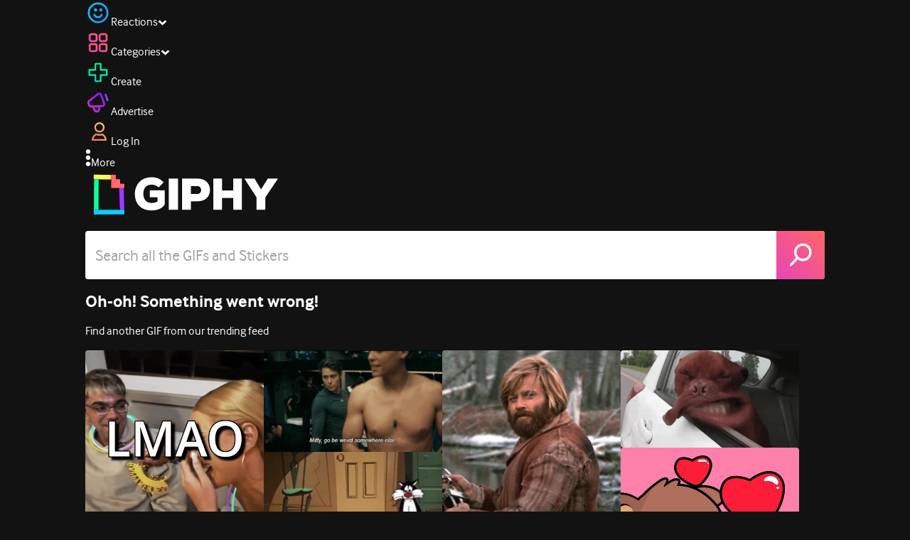

--- FILE ---
content_type: text/html; charset=utf-8
request_url: https://giphy.com/CBeebiesHQ
body_size: 30500
content:
<!DOCTYPE html><html><head><meta charSet="utf-8"/><meta name="viewport" content="width=device-width, initial-scale=1, maximum-scale=1, user-scalable=no"/><link rel="preload" as="image" href="https://giphy.com/static/img/giphy-logo.webp"/><link rel="preload" as="image" href="https://media.giphy.com/avatars/CBeebiesGUPs/hRhaCSmE7qBQ/200h.png"/><link rel="preload" as="image" href="https://giphy.com/static/img/soc-icons/facebook@2x.png"/><link rel="preload" as="image" href="https://giphy.com/static/img/soc-icons/twitter@2x.png"/><link rel="preload" as="image" href="https://giphy.com/static/img/soc-icons/tumblr@2x.png"/><link rel="preload" as="image" href="https://giphy.com/static/img/soc-icons/instagram@2x.png"/><link rel="preload" as="image" href="https://media.giphy.com/avatars/CBeebiesGUPs/hRhaCSmE7qBQ/80h.png"/><link rel="stylesheet" href="/_next/static/css/a5b049a5b24e6a9c.css" data-precedence="next"/><link rel="stylesheet" href="/_next/static/css/b9b9c124d4341f2d.css" data-precedence="next"/><link rel="stylesheet" href="/_next/static/css/eb2b948cfa972542.css" data-precedence="next"/><link rel="stylesheet" href="/_next/static/css/ee5bfbeb14ecefee.css" data-precedence="next"/><link rel="stylesheet" href="/_next/static/css/4ee59aadd81e0627.css" data-precedence="next"/><link rel="preload" as="script" fetchPriority="low" href="/_next/static/chunks/webpack-738bf9700ab6746f.js"/><script src="/_next/static/chunks/1dd3208c-4a11f883d3984632.js" async=""></script><script src="/_next/static/chunks/1528-02921aacde8701d5.js" async=""></script><script src="/_next/static/chunks/main-app-38c8a49396c520cc.js" async=""></script><script src="/_next/static/chunks/9968-274be2a227bc29e2.js" async=""></script><script src="/_next/static/chunks/7522-cada028f7e383e7c.js" async=""></script><script src="/_next/static/chunks/4462-4460f4e8f1725ace.js" async=""></script><script src="/_next/static/chunks/app/layout-fe9732a22b6be374.js" async=""></script><script src="/_next/static/chunks/2715-d00150e3f44f0c40.js" async=""></script><script src="/_next/static/chunks/1661-6a0968ea265c6587.js" async=""></script><script src="/_next/static/chunks/772-701c3ea5d58f4844.js" async=""></script><script src="/_next/static/chunks/8146-33a4e4699fcdb566.js" async=""></script><script src="/_next/static/chunks/8742-27c0618f94f543d6.js" async=""></script><script src="/_next/static/chunks/9970-98f90f7e4e590730.js" async=""></script><script src="/_next/static/chunks/3920-f2f29e721f02108f.js" async=""></script><script src="/_next/static/chunks/1643-8c6edb444905f227.js" async=""></script><script src="/_next/static/chunks/7702-1bbc303f97202922.js" async=""></script><script src="/_next/static/chunks/1073-ccf401da6265515a.js" async=""></script><script src="/_next/static/chunks/6566-cf8bb5c0a1631d9a.js" async=""></script><script src="/_next/static/chunks/5341-60ca0532ff1a3fc6.js" async=""></script><script src="/_next/static/chunks/9435-a34100c55a54d36f.js" async=""></script><script src="/_next/static/chunks/6873-6aad8cf63bd6dba1.js" async=""></script><script src="/_next/static/chunks/401-bb1447d511c9c735.js" async=""></script><script src="/_next/static/chunks/4552-42bce1fc86704bf0.js" async=""></script><script src="/_next/static/chunks/2544-42e4ffeb9d420d60.js" async=""></script><script src="/_next/static/chunks/app/(site)/layout-9806ff101c85e5f6.js" async=""></script><script src="/_next/static/chunks/1749-62f815ce1225fa18.js" async=""></script><script src="/_next/static/chunks/4322-9567c1d624026683.js" async=""></script><script src="/_next/static/chunks/app/(site)/error-d9ba73e68895582e.js" async=""></script><script src="/_next/static/chunks/3662-199508e8a12ee573.js" async=""></script><script src="/_next/static/chunks/app/(site)/not-found-429d1c41554a15fe.js" async=""></script><script src="/_next/static/chunks/77973763-e614c5cb06fc25c9.js" async=""></script><script src="/_next/static/chunks/656-8364419daddc8815.js" async=""></script><script src="/_next/static/chunks/6612-929898289c5cc138.js" async=""></script><script src="/_next/static/chunks/1664-768a2d1f3d493f19.js" async=""></script><script src="/_next/static/chunks/3473-57cbe6cb1fc337f1.js" async=""></script><script src="/_next/static/chunks/app/(site)/%5Busername%5D/page-2b2e16a3e26c3cb2.js" async=""></script><link rel="preload" href="https://www.googletagmanager.com/gtm.js?id=GTM-P5GCKB" as="script"/><title>CBeebies HQ GIFs on GIPHY - Be Animated</title><meta name="description" content="GIFs from CBeebies kid&#x27;s TV channel. Fun parenting life GIFs for mum, dads and anyone tired out by toddlers and babies,"/><meta name="robots" content="noai, noimageai"/><meta name="description" content="GIPHY is the platform that animates your world. Find the GIFs, Clips, and Stickers that make your conversations more positive, more expressive, and more you."/><meta name="fb:app_id" content="406655189415060"/><meta name="pinterest" content="nohover"/><meta name="p:domain_verify" content="61a9a962d47f10756a14a44c1b44d7c8"/><meta name="fb:admins" content="548288355"/><meta name="alexaVerifyID" content="HMyPJIK-pLEheM5ACWFf6xvnA2U"/><meta name="msvalidate.01" content="F8A7FDC3D369E857ACB67C4AB8EBD9A4"/><meta name="google-site-verification" content="8mfne8CLOmysP4fUdGDJioWLEGbHMJY4tBsxsQT2eSY"/><link rel="canonical" href="https://giphy.com/CBeebiesHQ"/><meta property="og:title" content="CBeebies HQ GIFs on GIPHY - Be Animated"/><meta property="og:description" content="GIFs from CBeebies kid&#x27;s TV channel. Fun parenting life GIFs for mum, dads and anyone tired out by toddlers and babies,"/><meta property="og:url" content="https://giphy.com/CBeebiesHQ"/><meta property="og:image" content="https://media2.giphy.com/media/c2646SYLQG4RHeFUTz/giphy.webp"/><meta property="og:image:type" content="image/webp"/><meta property="og:image:width" content="480"/><meta property="og:image:height" content="480"/><meta property="og:image" content="https://media2.giphy.com/media/c2646SYLQG4RHeFUTz/giphy.gif"/><meta property="og:image:type" content="image/gif"/><meta property="og:image:width" content="480"/><meta property="og:image:height" content="480"/><meta property="og:video" content="https://media2.giphy.com/media/c2646SYLQG4RHeFUTz/giphy.mp4"/><meta property="og:video:secure_url" content="https://media2.giphy.com/media/c2646SYLQG4RHeFUTz/giphy.mp4"/><meta property="og:video:type" content="video/mp4"/><meta property="og:video:width" content="480"/><meta property="og:video:height" content="480"/><meta name="twitter:card" content="summary"/><meta name="twitter:site" content="@giphy"/><meta name="twitter:site:id" content="@giphy"/><meta name="twitter:creator" content="@CBeebiesHQ"/><meta name="twitter:title" content="CBeebies HQ GIFs on GIPHY - Be Animated"/><meta name="twitter:description" content="GIFs from CBeebies kid&#x27;s TV channel. Fun parenting life GIFs for mum, dads and anyone tired out by toddlers and babies,"/><meta name="twitter:image" content="https://media2.giphy.com/media/c2646SYLQG4RHeFUTz/giphy_s.gif"/><meta name="twitter:image:type" content="image/gif"/><meta name="twitter:image:width" content="480"/><meta name="twitter:image:height" content="480"/><meta property="al:ios:url" content="giphy://shortcut/CBeebiesHQ"/><meta property="al:ios:app_store_id" content="974748812"/><meta property="al:ios:app_name" content="Giphy"/><meta property="al:android:url" content="giphy://shortcut/CBeebiesHQ"/><meta property="al:android:package" content="com.giphy.giphyformessenger"/><meta property="al:android:app_name" content="Giphy"/><link rel="icon" href="https://giphy.com/static/img/favicon.png"/><link rel="apple-touch-icon" href="https://giphy.com/static/img/icons/apple-touch-icon-120px.png" sizes="120x120"/><link rel="apple-touch-icon" href="https://giphy.com/static/img/icons/apple-touch-icon-180px.png" sizes="180x180"/><link rel="apple-touch-icon" href="https://giphy.com/static/img/icons/apple-touch-icon-152px.png" sizes="152x152"/><link rel="apple-touch-icon" href="https://giphy.com/static/img/icons/apple-touch-icon-167px.png" sizes="167x167"/><link rel="apple-touch-startup-image" href="https://giphy.com/static/img/icons/apple-touch-startup-image-320x460.png" media="(device-width: 320px)"/><link rel="apple-touch-startup-image" href="https://giphy.com/static/img/icons/apple-touch-startup-image-640x920.png" media="(device-width: 320px) and (-webkit-device-pixel-ratio: 2)"/><meta name="next-size-adjust"/><script src="/_next/static/chunks/polyfills-42372ed130431b0a.js" noModule=""></script><style data-styled="" data-styled-version="6.0.8">.ducTeV{position:relative;display:block;}/*!sc*/
.ducTeV picture{display:block;width:100%;height:100%;}/*!sc*/
.ducTeV img{display:block;}/*!sc*/
.ducTeV .giphy-verified-badge g{fill:white;}/*!sc*/
.ducTeV .giphy-verified-checkmark{opacity:0;}/*!sc*/
data-styled.g10[id="sc-qZruQ"]{content:"ducTeV,"}/*!sc*/
.fGBQQJ{display:flex;align-items:center;height:52px;margin:0 auto;text-align:center;justify-content:center;animation:pulse 0.8s ease-in-out 0s infinite alternate backwards;}/*!sc*/
data-styled.g21[id="sc-blmCWO"]{content:"fGBQQJ,"}/*!sc*/
.bqHYxC{display:inline-block;height:10px;width:10px;margin:52px 10px 10px 10px;position:relative;box-shadow:0px 0px 20px rgba(0, 0, 0, 0.3);animation:fVOfei cubic-bezier(0.455, 0.03, 0.515, 0.955) 0.75s infinite alternate;background:#00ff99;animation-delay:0;}/*!sc*/
.glyrG{display:inline-block;height:10px;width:10px;margin:52px 10px 10px 10px;position:relative;box-shadow:0px 0px 20px rgba(0, 0, 0, 0.3);animation:fVOfei cubic-bezier(0.455, 0.03, 0.515, 0.955) 0.75s infinite alternate;background:#00ccff;animation-delay:.1s;}/*!sc*/
.jMhOeh{display:inline-block;height:10px;width:10px;margin:52px 10px 10px 10px;position:relative;box-shadow:0px 0px 20px rgba(0, 0, 0, 0.3);animation:fVOfei cubic-bezier(0.455, 0.03, 0.515, 0.955) 0.75s infinite alternate;background:#9933ff;animation-delay:.2s;}/*!sc*/
.iPUhiM{display:inline-block;height:10px;width:10px;margin:52px 10px 10px 10px;position:relative;box-shadow:0px 0px 20px rgba(0, 0, 0, 0.3);animation:fVOfei cubic-bezier(0.455, 0.03, 0.515, 0.955) 0.75s infinite alternate;background:#ff6666;animation-delay:.3s;}/*!sc*/
.jsFXo{display:inline-block;height:10px;width:10px;margin:52px 10px 10px 10px;position:relative;box-shadow:0px 0px 20px rgba(0, 0, 0, 0.3);animation:fVOfei cubic-bezier(0.455, 0.03, 0.515, 0.955) 0.75s infinite alternate;background:#fff35c;animation-delay:.4s;}/*!sc*/
data-styled.g22[id="sc-ifysJV"]{content:"bqHYxC,glyrG,jMhOeh,iPUhiM,jsFXo,"}/*!sc*/
.cDxBGC{opacity:0;}/*!sc*/
data-styled.g23[id="sc-dJGLgI"]{content:"cDxBGC,"}/*!sc*/
.gupaiu{--searchbar-height:68px;--searchbar-bg-color:#ffffff;--searchbar-bg-color-2:#ffffff;--searchbar-fg-color:#121212;--searchbar-cancel-button-display:block;}/*!sc*/
@media (max-width: 480px){.gupaiu{--searchbar-height:68px;}}/*!sc*/
data-styled.g24[id="sc-hIPCWT"]{content:"gupaiu,"}/*!sc*/
.jOjDA-D{display:flex;justify-content:center;align-items:center;position:relative;cursor:pointer;height:var(--searchbar-height);width:var(--searchbar-height);}/*!sc*/
@media screen and (-ms-high-contrast: active),screen and (-ms-high-contrast: none){.jOjDA-D{display:none;}}/*!sc*/
data-styled.g29[id="sc-iuONiq"]{content:"jOjDA-D,"}/*!sc*/
.gPGcnj{position:absolute;height:100%;width:100%;background:linear-gradient(45deg, #E646B6 0%, #FF6666 100%);border-radius:0 4px 4px 0;overflow:hidden;}/*!sc*/
.gPGcnj:before{animation:fibJTt 2s linear 0s infinite;background-image:linear-gradient(45deg, #E646B6 0%, #FF6666 50%, #E646B6 100%);background-size:400%;background-position:0% 100%;content:'';position:absolute;left:0;top:0;right:0;bottom:0;width:400%;}/*!sc*/
data-styled.g30[id="sc-cyZbyy"]{content:"gPGcnj,"}/*!sc*/
.hTLxEu{z-index:1;display:flex;width:50%;height:50%;}/*!sc*/
data-styled.g33[id="sc-gjLLkZ"]{content:"hTLxEu,"}/*!sc*/
.nAQUa{display:flex;background:white;align-items:center;border-radius:4px;height:var(--searchbar-height);background:var(--searchbar-bg-color-2);}/*!sc*/
data-styled.g34[id="sc-eAKtVq"]{content:"nAQUa,"}/*!sc*/
.dRhWeq{background:inherit;box-sizing:border-box;border:0;appearance:none;font-weight:normal;font-family:interface,Helvetica Neue,helvetica,sans-serif;outline:0;font-size:15px;padding:0 10px;border-radius:0;text-overflow:ellipsis;color:var(--searchbar-fg-color);min-width:150px;flex:1;}/*!sc*/
.dRhWeq::placeholder{color:#a6a6a6;}/*!sc*/
data-styled.g35[id="sc-bZHSxH"]{content:"dRhWeq,"}/*!sc*/
.cUonIn input{font-size:22px;padding-left:14px;font-family:'__Interface_97f6a1','__Interface_Fallback_97f6a1';}/*!sc*/
.cUonIn .giphy-search-bar-cancel{width:22px;height:22px;margin-right:10px;}/*!sc*/
data-styled.g96[id="sc-ab1965fa-0"]{content:"cUonIn,"}/*!sc*/
.bNuScB{padding:5px 0;}/*!sc*/
@media (min-width: 768px){.bNuScB{padding:10px 0 0;}}/*!sc*/
data-styled.g97[id="sc-ab1965fa-1"]{content:"bNuScB,"}/*!sc*/
.eqlTRg{background-color:#121212;width:100%;z-index:999;position:sticky;top:-1px;}/*!sc*/
data-styled.g98[id="sc-ab1965fa-2"]{content:"eqlTRg,"}/*!sc*/
.cckvSa{width:100%;}/*!sc*/
@media (min-width: 768px){.cckvSa{transition:width 0.3s cubic-bezier(0.165,0.84,0.44,1) 0s;margin-left:auto;}}/*!sc*/
data-styled.g99[id="sc-ab1965fa-3"]{content:"cckvSa,"}/*!sc*/
@media (min-width: 768px){.bZtjTW{position:relative;width:1040px;margin:0 auto;}}/*!sc*/
data-styled.g100[id="sc-ab1965fa-4"]{content:"bZtjTW,"}/*!sc*/
body{color:#fff;-moz-osx-font-smoothing:grayscale;background-color:#121212;line-height:22px;}/*!sc*/
html:hover [class^='ss-']{-ms-zoom:1;zoom:1;}/*!sc*/
.ss-icon,.ss-icon.ss-standard,[class^='ss-']:before,[class*=' ss-']:before,[class^='ss-'].ss-standard:before,[class*=' ss-'].ss-standard:before,[class^='ss-'].right:after,[class*=' ss-'].right:after,[class^='ss-'].ss-standard.right:after,[class*=' ss-'].ss-standard.right:after{font-family:'__SSStandard_155dd0','__SSStandard_Fallback_155dd0';font-style:normal;font-weight:normal;text-decoration:none;text-rendering:optimizeLegibility;white-space:nowrap;-moz-font-feature-settings:'liga=1';-moz-font-feature-settings:'liga';-ms-font-feature-settings:'liga' 1;-o-font-feature-settings:'liga';font-feature-settings:'liga';-webkit-font-smoothing:antialiased;}/*!sc*/
[class^='ss-'].right:before,[class*=' ss-'].right:before{display:none;content:'';}/*!sc*/
.ss-navigatedown:before,.ss-navigatedown.right:after{content:'';}/*!sc*/
.ss-navigateright:before,.ss-navigateright.right:after{content:'▻';}/*!sc*/
.ss-navigateleft:before,.ss-navigateleft.right:after{content:'◅';}/*!sc*/
.ss-check:before,.ss-check.right:after{content:'✓';}/*!sc*/
.ss-heart:before,.ss-heart.right:after{content:'♥';}/*!sc*/
.ss-link:before,.ss-link.right:after{content:'🔗';}/*!sc*/
.ss-flag:before,.ss-flag.right:after{content:'⚑';}/*!sc*/
.ss-write:before,.ss-write.right:after{content:'✎';}/*!sc*/
.ss-barchart:before,.ss-barchart.right:after{content:'📊';}/*!sc*/
.ss-mail:before,.ss-mail.right:after{content:'✉';}/*!sc*/
body{font-family:'__Interface_97f6a1','__Interface_Fallback_97f6a1';-webkit-font-smoothing:antialiased;}/*!sc*/
#didomi-host h1{font-family:'__NexaBlack_e9e825','__NexaBlack_Fallback_e9e825';font-weight:200!important;margin-bottom:8px!important;}/*!sc*/
.sc-989015cc-5{font-family:'__NexaBlack_e9e825','__NexaBlack_Fallback_e9e825';-webkit-font-smoothing:antialiased;-moz-osx-font-smoothing:grayscale;}/*!sc*/
.sc-989015cc-5 a{font-weight:400;}/*!sc*/
data-styled.g101[id="sc-global-tKlQU1"]{content:"sc-global-tKlQU1,"}/*!sc*/
.bNsfXE{display:none;}/*!sc*/
@media (min-width:1348px){.bNsfXE{display:flex;position:fixed;bottom:10px;left:10px;z-index:2147483638;gap:10px;}}/*!sc*/
.bNsfXE a{display:flex;background:#212121;border-radius:5px;padding:4px 14px;color:#a6a6a6;font-family:'__Interface_97f6a1','__Interface_Fallback_97f6a1';font-size:14px;}/*!sc*/
.bNsfXE a:hover{color:#ffffff;}/*!sc*/
data-styled.g102[id="sc-8bcae31a-0"]{content:"bNsfXE,"}/*!sc*/
@keyframes fibJTt{0%{opacity:0;transform:translateX(-400%);}50%{opacity:1;}100%{opacity:0;transform:translateX(0);}}/*!sc*/
data-styled.g269[id="sc-keyframes-fibJTt"]{content:"fibJTt,"}/*!sc*/
.gtPHzQ{-webkit-font-smoothing:antialiased;-moz-osx-font-smoothing:grayscale;}/*!sc*/
data-styled.g317[id="sc-d157e7c4-0"]{content:"gtPHzQ,"}/*!sc*/
.diiWrA{position:fixed;align-self:center;bottom:25px;display:flex;justify-content:center;left:0;right:0;}/*!sc*/
@media (min-width: 768px){.diiWrA{display:none;}}/*!sc*/
data-styled.g331[id="sc-86edfcd6-0"]{content:"diiWrA,"}/*!sc*/
.lbETzY{background:#6157ff;border-radius:20px;box-shadow:0 2px 14px rgba(0,0,0,0.33);color:#ffffff;display:block;font-size:16px;font-weight:bold;line-height:40px;position:relative;text-align:center;text-decoration:none;width:170px;z-index:2147483645;}/*!sc*/
.lbETzY:before{background:no-repeat url(https://media.giphy.com/media/l41K1gfrUz1HDohvG/100.gif) center center;background-size:contain;content:'';height:40px;left:0;position:absolute;top:-8px;width:40px;}/*!sc*/
data-styled.g332[id="sc-86edfcd6-1"]{content:"lbETzY,"}/*!sc*/
@keyframes fVOfei{to{transform:scale(1.75) translateY(-20px);}}/*!sc*/
data-styled.g347[id="sc-keyframes-fVOfei"]{content:"fVOfei,"}/*!sc*/
.kfjUiJ{box-shadow:0 1px 1px 0 rgba(0,0,0,0.35);height:3px;opacity:0.8;}/*!sc*/
data-styled.g349[id="sc-448fcbc2-1"]{content:"kfjUiJ,"}/*!sc*/
.jhQfqk{box-shadow:0 1px 1px 0 rgba(0,0,0,0.35);height:6px;margin:0 6px;opacity:0.6;}/*!sc*/
data-styled.g350[id="sc-448fcbc2-2"]{content:"jhQfqk,"}/*!sc*/
.kzxqqG{height:6px;margin:0 12px;opacity:0.4;}/*!sc*/
data-styled.g351[id="sc-448fcbc2-3"]{content:"kzxqqG,"}/*!sc*/
.demGHX{margin-bottom:6px;position:relative;}/*!sc*/
.demGHX .giphy-gif-img{object-fit:cover;}/*!sc*/
.demGHX .sc-448fcbc2-0{background:#9933ff;}/*!sc*/
data-styled.g352[id="sc-448fcbc2-4"]{content:"demGHX,"}/*!sc*/
.epYmqC{position:relative;}/*!sc*/
data-styled.g353[id="sc-448fcbc2-5"]{content:"epYmqC,"}/*!sc*/
.jwqfaC{position:relative;color:#ececec;font-size:13px;font-weight:bold;}/*!sc*/
data-styled.g354[id="sc-448fcbc2-6"]{content:"jwqfaC,"}/*!sc*/
.eSuqpy{position:relative;font-size:17px;font-weight:bold;cursor:pointer;display:flex;-webkit-font-smoothing:antialiased;-moz-osx-font-smoothing:grayscale;line-height:1.2;user-select:none;}/*!sc*/
data-styled.g355[id="sc-448fcbc2-7"]{content:"eSuqpy,"}/*!sc*/
.jsKGYd{pointer-events:none;position:absolute;top:0;width:100%;bottom:0;display:flex;flex-direction:column;justify-content:space-between;}/*!sc*/
data-styled.g356[id="sc-448fcbc2-8"]{content:"jsKGYd,"}/*!sc*/
.bHvauZ{position:relative;}/*!sc*/
.bHvauZ:before{background:linear-gradient(rgba(0,0,0,0),rgba(18,18,18,0.6));content:'';top:-40px;left:0;bottom:0;right:0;margin:-6px;position:absolute;transition:opacity 150ms linear;}/*!sc*/
data-styled.g357[id="sc-448fcbc2-9"]{content:"bHvauZ,"}/*!sc*/
.bcRbtX{padding:10px;}/*!sc*/
data-styled.g358[id="sc-448fcbc2-10"]{content:"bcRbtX,"}/*!sc*/
.cecamd{margin:10px;}/*!sc*/
data-styled.g359[id="sc-448fcbc2-11"]{content:"cecamd,"}/*!sc*/
.cvCPsF{-webkit-overflow-scrolling:touch;overflow-x:auto;overflow-y:visible;white-space:nowrap;}/*!sc*/
.cvCPsF .giphy-gif{margin-right:4px;display:inline-block;}/*!sc*/
.cvCPsF .giphy-gif-img{object-fit:cover;}/*!sc*/
.cvCPsF [data-giphy-is-sticker='true'] .giphy-gif-img{object-fit:contain;}/*!sc*/
data-styled.g361[id="sc-99e39244-0"]{content:"cvCPsF,"}/*!sc*/
.jGDqUR{background:#121212;border:2px solid #2e2e2e;box-sizing:border-box;color:#ffffff;height:40px;line-height:40px;margin:0;padding-right:50px;width:100%;padding-left:6px;}/*!sc*/
data-styled.g368[id="sc-de109041-0"]{content:"jGDqUR,"}/*!sc*/
.hPApGE{display:flex;}/*!sc*/
data-styled.g369[id="sc-cb2ced91-0"]{content:"hPApGE,"}/*!sc*/
</style></head><body class="__className_97f6a1 __variable_e9e825"><script>(self.__next_s=self.__next_s||[]).push([0,{"children":"\n                var _comscore = _comscore || []; _comscore.push({\"c1\":\"2\",\"c2\":\"39588136\",\"options\":{\"enableFirstPartyCookie\":true}});\n                (function() {\n                    var s = document.createElement(\"script\"), el = document.getElementsByTagName(\"script\")[0]; s.async = true; s.src = \"https://sb.scorecardresearch.com/cs/39588136/beacon.js\";\n                    el.parentNode.insertBefore(s, el);\n                })();","id":"comscore"}])</script><script>(self.__next_s=self.__next_s||[]).push([0,{"children":"\n                    try {\n                        window['_fs_host'] = 'fullstory.com';\n                        window['_fs_script'] = 'edge.fullstory.com/s/fs.js';\n                        window['_fs_org'] = 'o-22XNVQ-na1';\n                        window['_fs_namespace'] = 'FS';\n                        window['_fs_capture_on_startup'] = sessionStorage?.getItem('fullstory_enabled') === 'true' || false;\n                        !function(m,n,e,t,l,o,g,y){var s,f,a=function(h){\n                        return!(h in m)||(m.console&&m.console.log&&m.console.log('FullStory namespace conflict. Please set window[\"_fs_namespace\"].'),!1)}(e)\n                        ;function p(b){var h,d=[];function j(){h&&(d.forEach((function(b){var d;try{d=b[h[0]]&&b[h[0]](h[1])}catch(h){return void(b[3]&&b[3](h))}\n                        d&&d.then?d.then(b[2],b[3]):b[2]&&b[2](d)})),d.length=0)}function r(b){return function(d){h||(h=[b,d],j())}}return b(r(0),r(1)),{\n                        then:function(b,h){return p((function(r,i){d.push([b,h,r,i]),j()}))}}}a&&(g=m[e]=function(){var b=function(b,d,j,r){function i(i,c){\n                        h(b,d,j,i,c,r)}r=r||2;var c,u=/Async$/;return u.test(b)?(b=b.replace(u,\"\"),\"function\"==typeof Promise?new Promise(i):p(i)):h(b,d,j,c,c,r)}\n                        ;function h(h,d,j,r,i,c){return b._api?b._api(h,d,j,r,i,c):(b.q&&b.q.push([h,d,j,r,i,c]),null)}return b.q=[],b}(),y=function(b){function h(h){\n                        \"function\"==typeof h[4]&&h[4](new Error(b))}var d=g.q;if(d){for(var j=0;j<d.length;j++)h(d[j]);d.length=0,d.push=h}},function(){\n                        (o=n.createElement(t)).async=!0,o.crossOrigin=\"anonymous\",o.src=\"https://\"+l,o.onerror=function(){y(\"Error loading \"+l)}\n                        ;var b=n.getElementsByTagName(t)[0];b&&b.parentNode?b.parentNode.insertBefore(o,b):n.head.appendChild(o)}(),function(){function b(){}\n                        function h(b,h,d){g(b,h,d,1)}function d(b,d,j){h(\"setProperties\",{type:b,properties:d},j)}function j(b,h){d(\"user\",b,h)}function r(b,h,d){j({\n                        uid:b},d),h&&j(h,d)}g.identify=r,g.setUserVars=j,g.identifyAccount=b,g.clearUserCookie=b,g.setVars=d,g.event=function(b,d,j){h(\"trackEvent\",{\n                        name:b,properties:d},j)},g.anonymize=function(){r(!1)},g.shutdown=function(){h(\"shutdown\")},g.restart=function(){h(\"restart\")},\n                        g.log=function(b,d){h(\"log\",{level:b,msg:d})},g.consent=function(b){h(\"setIdentity\",{consent:!arguments.length||b})}}(),s=\"fetch\",\n                        f=\"XMLHttpRequest\",g._w={},g._w[f]=m[f],g._w[s]=m[s],m[s]&&(m[s]=function(){return g._w[s].apply(this,arguments)}),g._v=\"2.0.0\")\n                        }(window,document,window._fs_namespace,\"script\",window._fs_script);\n                    } catch (e) {\n                        console.error('Error initializing Fullstory Script:', e);\n                    }\n\n                ","id":"fullstory"}])</script><div class="sc-8bcae31a-0 bNsfXE"><a href="/privacy">Privacy</a><a href="/terms">Terms</a></div><div class="sc-ab1965fa-4 bZtjTW"><div class="sc-hIPCWT gupaiu"><!--$--><!--/$--><nav class="relative z-header mb-2 flex h-14 w-full items-end justify-end bg-giphyBlack text-white md:flex"><div class="flex items-center justify-center gap-3"><div class="flex cursor-pointer items-center gap-1 rounded-md px-2 py-0 transition-colors"> <span class="flex items-center "><svg width="36" height="36" viewBox="0 0 36 36" fill="none" xmlns="http://www.w3.org/2000/svg"><circle cx="18" cy="18.0007" r="13.1708" stroke="url(#paint0_linear_5064_3416)" stroke-width="2.65833"></circle><path d="M21.996 20.4198C22.206 19.8571 22.8323 19.5712 23.3951 19.7811C23.9578 19.9911 24.2437 20.6175 24.0338 21.1802C23.0296 23.8713 20.9053 25.2708 17.8794 25.2708C14.8536 25.2708 12.7293 23.8713 11.7252 21.1802C11.5152 20.6175 11.8012 19.9911 12.3639 19.7811C12.9266 19.5712 13.553 19.8571 13.7629 20.4198C14.442 22.2399 15.7413 23.0958 17.8794 23.0958C20.0176 23.0958 21.3169 22.2399 21.996 20.4198Z" fill="url(#paint1_linear_5064_3416)" stroke="url(#paint2_linear_5064_3416)" stroke-width="0.7"></path><path d="M14.3651 12.0172C15.4607 12.0174 16.3485 12.906 16.3485 14.0016C16.3483 15.097 15.4605 15.9848 14.3651 15.985C13.2695 15.985 12.3809 15.0972 12.3807 14.0016C12.3807 12.9058 13.2694 12.0172 14.3651 12.0172ZM21.8759 12.0172C22.9714 12.0174 23.8593 12.906 23.8593 14.0016C23.859 15.097 22.9713 15.9848 21.8759 15.985C20.7802 15.985 19.8917 15.0972 19.8915 14.0016C19.8915 12.9058 20.7801 12.0172 21.8759 12.0172Z" fill="url(#paint3_linear_5064_3416)"></path><path d="M14.3651 12.0172L14.3652 11.7672H14.3651V12.0172ZM16.3485 14.0016L16.5985 14.0016V14.0016H16.3485ZM14.3651 15.985V16.235H14.3652L14.3651 15.985ZM12.3807 14.0016H12.1307V14.0016L12.3807 14.0016ZM21.8759 12.0172L21.8759 11.7672H21.8759V12.0172ZM23.8593 14.0016L24.1093 14.0016V14.0016H23.8593ZM21.8759 15.985V16.235H21.8759L21.8759 15.985ZM19.8915 14.0016H19.6415V14.0016L19.8915 14.0016ZM14.3651 12.0172L14.3651 12.2672C15.3225 12.2674 16.0985 13.0439 16.0985 14.0016H16.3485H16.5985C16.5985 12.768 15.5989 11.7675 14.3652 11.7672L14.3651 12.0172ZM16.3485 14.0016L16.0985 14.0015C16.0983 14.9589 15.3225 15.7348 14.3651 15.735L14.3651 15.985L14.3652 16.235C15.5986 16.2347 16.5983 15.2351 16.5985 14.0016L16.3485 14.0016ZM14.3651 15.985V15.735C13.4074 15.735 12.6309 14.959 12.6307 14.0015L12.3807 14.0016L12.1307 14.0016C12.131 15.2354 13.1315 16.235 14.3651 16.235V15.985ZM12.3807 14.0016H12.6307C12.6307 13.0439 13.4074 12.2672 14.3651 12.2672V12.0172V11.7672C13.1313 11.7672 12.1307 12.7678 12.1307 14.0016H12.3807ZM21.8759 12.0172L21.8758 12.2672C22.8332 12.2674 23.6093 13.0439 23.6093 14.0016H23.8593H24.1093C24.1093 12.768 23.1096 11.7674 21.8759 11.7672L21.8759 12.0172ZM23.8593 14.0016L23.6093 14.0015C23.6091 14.9589 22.8332 15.7348 21.8758 15.735L21.8759 15.985L21.8759 16.235C23.1094 16.2347 24.109 15.2351 24.1093 14.0016L23.8593 14.0016ZM21.8759 15.985V15.735C20.9182 15.735 20.1417 14.959 20.1415 14.0015L19.8915 14.0016L19.6415 14.0016C19.6417 15.2354 20.6423 16.235 21.8759 16.235V15.985ZM19.8915 14.0016H20.1415C20.1415 13.0439 20.9182 12.2672 21.8759 12.2672V12.0172V11.7672C20.642 11.7672 19.6415 12.7678 19.6415 14.0016H19.8915Z" fill="url(#paint4_linear_5064_3416)"></path><defs><linearGradient id="paint0_linear_5064_3416" x1="3.5" y1="3.50073" x2="33.2064" y2="31.7581" gradientUnits="userSpaceOnUse"><stop stop-color="#00CCFF"></stop><stop offset="1" stop-color="#3191FF"></stop></linearGradient><linearGradient id="paint1_linear_5064_3416" x1="11.6563" y1="19.7122" x2="16.1554" y2="29.0855" gradientUnits="userSpaceOnUse"><stop stop-color="#00CCFF"></stop><stop offset="1" stop-color="#3191FF"></stop></linearGradient><linearGradient id="paint2_linear_5064_3416" x1="11.6563" y1="19.7122" x2="16.1554" y2="29.0855" gradientUnits="userSpaceOnUse"><stop stop-color="#00CCFF"></stop><stop offset="1" stop-color="#3191FF"></stop></linearGradient><linearGradient id="paint3_linear_5064_3416" x1="12.3807" y1="12.0172" x2="15.2514" y2="19.3533" gradientUnits="userSpaceOnUse"><stop stop-color="#00CCFF"></stop><stop offset="1" stop-color="#3191FF"></stop></linearGradient><linearGradient id="paint4_linear_5064_3416" x1="12.3807" y1="12.0172" x2="15.2514" y2="19.3533" gradientUnits="userSpaceOnUse"><stop stop-color="#00CCFF"></stop><stop offset="1" stop-color="#3191FF"></stop></linearGradient></defs></svg></span><span class="text-[17px] font-bold tracking-wide">Reactions</span><span><svg xmlns="http://www.w3.org/2000/svg" width="13" height="8" transform="rotate(180)" viewBox="0 0 13 8" fill="none" style="transition:transform 0.2s cubic-bezier(.4,0,.2,1)"><path fill-rule="evenodd" clip-rule="evenodd" d="M12.3047 5.74744C12.3047 5.69619 12.2819 5.64495 12.2364 5.5937L6.65071 0.561494C6.60136 0.520498 6.54253 0.5 6.4742 0.5C6.40588 0.5 6.34704 0.520498 6.29769 0.561494L0.712042 5.5937C0.662695 5.6347 0.638021 5.6868 0.638021 5.75C0.638021 5.8132 0.662695 5.8653 0.712042 5.9063L2.4145 7.43851C2.46005 7.4795 2.51794 7.5 2.58816 7.5C2.65838 7.5 2.71627 7.4795 2.76182 7.43851L6.4742 4.09736L10.1866 7.43851C10.2321 7.4795 10.29 7.5 10.3602 7.5C10.4305 7.5 10.4884 7.4795 10.5339 7.43851L12.2364 5.9063C12.2819 5.85505 12.3047 5.8021 12.3047 5.74744Z" fill="white"></path></svg></span></div><div class="flex cursor-pointer items-center gap-1 rounded-md px-2 py-0 transition-colors"> <span class="flex items-center "><svg width="36" height="36" viewBox="0 0 36 36" fill="none" xmlns="http://www.w3.org/2000/svg"><path d="M13.7208 5.40039H8.24379C6.67457 5.40039 5.40021 6.67482 5.40021 8.24414V13.7215C5.40021 15.2874 6.67457 16.5652 8.24379 16.5652H13.7208C15.2901 16.5652 16.5644 15.2908 16.5644 13.7215V8.24414C16.5644 6.67482 15.2901 5.40039 13.7208 5.40039ZM15.0969 13.7215C15.0969 14.4807 14.48 15.0976 13.7208 15.0976H8.24379C7.4846 15.0976 6.86775 14.4807 6.86775 13.7215V8.24414C6.86775 7.4849 7.4846 6.86802 8.24379 6.86802H13.7208C14.48 6.86802 15.0969 7.4849 15.0969 8.24414V13.7215Z" fill="url(#paint0_linear_5064_3427)" stroke="url(#paint1_linear_5064_3427)" stroke-width="1.16667"></path><path d="M27.7564 5.40039H22.2794C20.7102 5.40039 19.4358 6.67482 19.4358 8.24414V13.7215C19.4358 15.2874 20.7102 16.5652 22.2794 16.5652H27.7564C29.3256 16.5652 30.6 15.2908 30.6 13.7215V8.24414C30.6 6.67482 29.3256 5.40039 27.7564 5.40039ZM29.1324 13.7215C29.1324 14.4807 28.5156 15.0976 27.7564 15.0976H22.2794C21.5202 15.0976 20.9033 14.4807 20.9033 13.7215V8.24414C20.9033 7.4849 21.5202 6.86802 22.2794 6.86802H27.7564C28.5156 6.86802 29.1324 7.4849 29.1324 8.24414V13.7215Z" fill="url(#paint2_linear_5064_3427)" stroke="url(#paint3_linear_5064_3427)" stroke-width="1.16667"></path><path d="M13.7206 19.4362H8.24361C6.67438 19.4362 5.40002 20.7107 5.40002 22.28V27.7573C5.40002 29.3232 6.67438 30.6011 8.24361 30.6011H13.7206C15.2899 30.6011 16.5642 29.3266 16.5642 27.7573V22.28C16.5642 20.7107 15.2899 19.4362 13.7206 19.4362ZM15.0967 27.7573C15.0967 28.5166 14.4798 29.1334 13.7206 29.1334H8.24361C7.48442 29.1334 6.86757 28.5166 6.86757 27.7573V22.28C6.86757 21.5207 7.48442 20.9038 8.24361 20.9038H13.7206C14.4798 20.9038 15.0967 21.5207 15.0967 22.28V27.7573Z" fill="url(#paint4_linear_5064_3427)" stroke="url(#paint5_linear_5064_3427)" stroke-width="1.16667"></path><path d="M27.7564 19.4362H22.2794C20.7102 19.4362 19.4358 20.7107 19.4358 22.28V27.7573C19.4358 29.3232 20.7102 30.6011 22.2794 30.6011H27.7564C29.3256 30.6011 30.6 29.3266 30.6 27.7573V22.28C30.6 20.7107 29.3256 19.4362 27.7564 19.4362ZM29.1324 27.7573C29.1324 28.5166 28.5156 29.1334 27.7564 29.1334H22.2794C21.5202 29.1334 20.9033 28.5166 20.9033 27.7573V22.28C20.9033 21.5207 21.5202 20.9038 22.2794 20.9038H27.7564C28.5156 20.9038 29.1324 21.5207 29.1324 22.28V27.7573Z" fill="url(#paint6_linear_5064_3427)" stroke="url(#paint7_linear_5064_3427)" stroke-width="1.16667"></path><defs><linearGradient id="paint0_linear_5064_3427" x1="16.5644" y1="7.79226" x2="5.39989" y2="14.1728" gradientUnits="userSpaceOnUse"><stop stop-color="#FF6666"></stop><stop offset="1" stop-color="#E646B6"></stop></linearGradient><linearGradient id="paint1_linear_5064_3427" x1="16.5644" y1="7.79226" x2="5.39989" y2="14.1728" gradientUnits="userSpaceOnUse"><stop stop-color="#FF6666"></stop><stop offset="1" stop-color="#E646B6"></stop></linearGradient><linearGradient id="paint2_linear_5064_3427" x1="30.6" y1="7.79226" x2="19.4355" y2="14.1728" gradientUnits="userSpaceOnUse"><stop stop-color="#FF6666"></stop><stop offset="1" stop-color="#E646B6"></stop></linearGradient><linearGradient id="paint3_linear_5064_3427" x1="30.6" y1="7.79226" x2="19.4355" y2="14.1728" gradientUnits="userSpaceOnUse"><stop stop-color="#FF6666"></stop><stop offset="1" stop-color="#E646B6"></stop></linearGradient><linearGradient id="paint4_linear_5064_3427" x1="16.5642" y1="21.8281" x2="5.39971" y2="28.2086" gradientUnits="userSpaceOnUse"><stop stop-color="#FF6666"></stop><stop offset="1" stop-color="#E646B6"></stop></linearGradient><linearGradient id="paint5_linear_5064_3427" x1="16.5642" y1="21.8281" x2="5.39971" y2="28.2086" gradientUnits="userSpaceOnUse"><stop stop-color="#FF6666"></stop><stop offset="1" stop-color="#E646B6"></stop></linearGradient><linearGradient id="paint6_linear_5064_3427" x1="30.6" y1="21.8281" x2="19.4355" y2="28.2086" gradientUnits="userSpaceOnUse"><stop stop-color="#FF6666"></stop><stop offset="1" stop-color="#E646B6"></stop></linearGradient><linearGradient id="paint7_linear_5064_3427" x1="30.6" y1="21.8281" x2="19.4355" y2="28.2086" gradientUnits="userSpaceOnUse"><stop stop-color="#FF6666"></stop><stop offset="1" stop-color="#E646B6"></stop></linearGradient></defs></svg></span><span class="text-[17px] font-bold tracking-wide">Categories</span><span><svg xmlns="http://www.w3.org/2000/svg" width="13" height="8" transform="rotate(180)" viewBox="0 0 13 8" fill="none" style="transition:transform 0.2s cubic-bezier(.4,0,.2,1)"><path fill-rule="evenodd" clip-rule="evenodd" d="M12.3047 5.74744C12.3047 5.69619 12.2819 5.64495 12.2364 5.5937L6.65071 0.561494C6.60136 0.520498 6.54253 0.5 6.4742 0.5C6.40588 0.5 6.34704 0.520498 6.29769 0.561494L0.712042 5.5937C0.662695 5.6347 0.638021 5.6868 0.638021 5.75C0.638021 5.8132 0.662695 5.8653 0.712042 5.9063L2.4145 7.43851C2.46005 7.4795 2.51794 7.5 2.58816 7.5C2.65838 7.5 2.71627 7.4795 2.76182 7.43851L6.4742 4.09736L10.1866 7.43851C10.2321 7.4795 10.29 7.5 10.3602 7.5C10.4305 7.5 10.4884 7.4795 10.5339 7.43851L12.2364 5.9063C12.2819 5.85505 12.3047 5.8021 12.3047 5.74744Z" fill="white"></path></svg></span></div><div class="flex cursor-pointer items-center gap-1 rounded-md px-2 py-0 transition-colors"><span class="flex items-center"><span class="flex items-center mr-1"><span><svg width="36" height="36" viewBox="0 0 36 36" fill="none" xmlns="http://www.w3.org/2000/svg"><path fill-rule="evenodd" clip-rule="evenodd" d="M14.2784 4.64355L14.1665 4.64921C13.6144 4.70527 13.1836 5.17153 13.1836 5.7384V13.2263L5.69471 13.2272C5.09009 13.2272 4.59998 13.7174 4.59998 14.322V21.6794L4.60563 21.7913C4.6617 22.3435 5.12802 22.7743 5.69493 22.7742L13.1836 22.7725V30.263C13.1836 30.8677 13.6738 31.3578 14.2784 31.3578H21.6358L21.7478 31.3522C22.2998 31.2961 22.7307 30.8299 22.7307 30.263V22.7742H30.2194C30.8241 22.7742 31.3143 22.2841 31.3143 21.6794V14.322L31.3086 14.2101C31.2525 13.658 30.7863 13.2272 30.2194 13.2272H22.7307V5.7384C22.7307 5.13373 22.2405 4.64355 21.6358 4.64355H14.2784ZM20.541 6.83325V14.322L20.5466 14.434C20.6027 14.986 21.0689 15.4169 21.6358 15.4169H29.1246V20.5845H21.6358L21.5239 20.5902C20.9718 20.6463 20.541 21.1125 20.541 21.6794V29.1681H15.3733V21.6785L15.3676 21.5666C15.3116 21.0144 14.8452 20.5836 14.2783 20.5837L6.78967 20.5845V15.416H14.2785L14.3905 15.4103C14.9425 15.3542 15.3733 14.888 15.3733 14.3211V6.83325H20.541Z" fill="url(#paint0_linear_5064_3447)"></path><defs><linearGradient id="paint0_linear_5064_3447" x1="17.9571" y1="34.09" x2="15.0732" y2="5.40249" gradientUnits="userSpaceOnUse"><stop stop-color="#00E6CC"></stop><stop offset="1" stop-color="#00FF99"></stop></linearGradient></defs></svg></span></span><span class="text-[17px] font-bold tracking-wide">Create</span></span></div><div class="flex cursor-pointer items-center gap-1 rounded-md px-2 py-0 transition-colors"><span class="flex items-center"><span class="flex items-center mr-1"><span><svg width="36" height="36" viewBox="0 0 36 36" fill="none" xmlns="http://www.w3.org/2000/svg"><g clip-path="url(#clip0_5064_3439)"><g clip-path="url(#clip1_5064_3439)"><path d="M17.5355 31.4441C15.2691 32.2965 12.7586 31.0868 11.9337 28.7449L10.4676 24.5824L8.18954 24.6797C6.56575 24.7494 5.09494 23.7341 4.53862 22.1547L3.71266 19.8097C3.15528 18.2273 3.64766 16.4788 4.93873 15.4505L17.4761 5.45285C17.7631 5.22203 18.0794 5.04161 18.4192 4.9138C20.2335 4.23143 22.2463 5.20502 22.9066 7.07981L27.1602 19.1559C27.8205 21.0307 26.8843 23.1134 25.07 23.7958C24.7302 23.9236 24.3756 23.9955 24.0122 24.0093L19.6336 24.1969L20.1485 25.6588C20.9734 28.0007 19.8027 30.5949 17.5363 31.4473L17.5355 31.4441ZM13.4272 28.1832C13.9516 29.6722 15.551 30.4428 16.992 29.9009C18.4329 29.3589 19.1787 27.7063 18.6542 26.2173L17.9652 24.2611L12.1336 24.5105L13.4272 28.1832ZM23.944 22.3658C24.1435 22.3556 24.337 22.3187 24.5207 22.2496C25.5095 21.8777 26.0225 20.7409 25.661 19.7146L21.4075 7.63851C21.046 6.61219 19.9459 6.08215 18.9571 6.45404C18.7704 6.52425 18.5987 6.62296 18.443 6.7481L5.90564 16.7457C5.16656 17.3343 4.88626 18.3392 5.20423 19.2419L6.0302 21.5869C6.34977 22.4941 7.18795 23.0732 8.12026 23.0332L23.9435 22.3643L23.944 22.3658Z" fill="url(#paint0_linear_5064_3439)" stroke="url(#paint1_linear_5064_3439)" stroke-width="1.13527"></path><path d="M31.2588 14.9349L28.571 7.30411" stroke="url(#paint2_linear_5064_3439)" stroke-width="2.90574" stroke-linecap="round"></path></g></g><defs><linearGradient id="paint0_linear_5064_3439" x1="21.7482" y1="4.55498" x2="-3.14189" y2="34.8381" gradientUnits="userSpaceOnUse"><stop stop-color="#9013FE"></stop><stop offset="1" stop-color="#E646B6"></stop></linearGradient><linearGradient id="paint1_linear_5064_3439" x1="21.7482" y1="4.55498" x2="-4.09589" y2="35.2651" gradientUnits="userSpaceOnUse"><stop stop-color="#9013FE"></stop><stop offset="1" stop-color="#E646B6"></stop></linearGradient><linearGradient id="paint2_linear_5064_3439" x1="25.6428" y1="12.1283" x2="30.6721" y2="9.61098" gradientUnits="userSpaceOnUse"><stop stop-color="#6157FF"></stop><stop offset="1" stop-color="#9933FF"></stop></linearGradient><clipPath id="clip0_5064_3439"><rect width="36" height="36" fill="white" transform="translate(0 0.000732422)"></rect></clipPath><clipPath id="clip1_5064_3439"><rect width="34" height="34" fill="white" transform="translate(0.799805 0.400757)"></rect></clipPath></defs></svg></span></span><span class="text-[17px] font-bold tracking-wide">Advertise</span></span></div><div class="flex cursor-pointer items-center gap-1 rounded-md px-2 py-0 transition-colors"><span class="flex items-center"><span class="flex items-center mr-0"><span><svg width="36" height="36" viewBox="0 0 36 36" fill="none" xmlns="http://www.w3.org/2000/svg"><path fill-rule="evenodd" clip-rule="evenodd" d="M15.4471 19.7666C16.6993 20.4173 18.1338 20.7866 19.6584 20.7866C20.9773 20.7866 22.2287 20.5102 23.3529 20.0148L23.6563 19.8742C27.3072 21.4934 29.8533 25.146 29.8533 29.3924V30.0652H9V29.3924C9 25.1442 11.5483 21.4903 15.2019 19.8715L15.4471 19.7666ZM15.4715 22.2153L15.3701 22.2714C13.3727 23.4067 11.9391 25.3319 11.4288 27.5707L11.3707 27.8442H27.4813L27.4803 27.8353C27.0401 25.5576 25.6498 23.577 23.6706 22.3819L23.5664 22.321L23.2805 22.4218C22.2423 22.7688 21.1497 22.9657 20.0319 23.0016L19.6584 23.0076C18.3015 23.0076 16.9771 22.7707 15.7371 22.317L15.4715 22.2153ZM19.9232 4.20703C23.8543 4.20703 27.0411 7.38904 27.0411 11.3142C27.0411 15.1654 23.9734 18.3011 20.1449 18.4181L19.9232 18.4214C15.992 18.4214 12.8052 15.2394 12.8052 11.3142C12.8052 7.4631 15.8729 4.32737 19.7015 4.21041L19.9232 4.20703ZM19.9232 6.42803C17.2205 6.42803 15.0296 8.61566 15.0296 11.3142C15.0296 14.0128 17.2205 16.2004 19.9232 16.2004C22.6258 16.2004 24.8168 14.0128 24.8168 11.3142C24.8168 8.61566 22.6258 6.42803 19.9232 6.42803Z" fill="url(#paint0_linear_5064_3453)"></path><defs><linearGradient id="paint0_linear_5064_3453" x1="10.5748" y1="33.5111" x2="36.1245" y2="2.26232" gradientUnits="userSpaceOnUse"><stop stop-color="#FF6666"></stop><stop offset="1" stop-color="#FFF35C"></stop></linearGradient></defs></svg></span></span><span class="text-[17px] font-bold tracking-wide">Log In</span></span></div><div class="flex cursor-pointer items-center gap-1 rounded-md px-2 py-0 transition-colors"><span class="flex items-center"><span class="flex items-center mr-3"><span><svg xmlns="http://www.w3.org/2000/svg" width="8" height="24" viewBox="0 0 8 24" fill="none"><path fill-rule="evenodd" clip-rule="evenodd" d="M3.9653 6.44968C5.73027 6.44968 7.16107 5.03497 7.16107 3.28984C7.16107 1.54471 5.73027 0.130005 3.9653 0.130005C2.20033 0.130005 0.769531 1.54471 0.769531 3.28984C0.769531 5.03497 2.20033 6.44968 3.9653 6.44968ZM3.9653 15.0774C5.73027 15.0774 7.16107 13.6627 7.16107 11.9176C7.16107 10.1724 5.73027 8.75774 3.9653 8.75774C2.20033 8.75774 0.769531 10.1724 0.769531 11.9176C0.769531 13.6627 2.20033 15.0774 3.9653 15.0774ZM3.9653 23.87C5.73027 23.87 7.16107 22.4553 7.16107 20.7102C7.16107 18.965 5.73027 17.5503 3.9653 17.5503C2.20033 17.5503 0.769531 18.965 0.769531 20.7102C0.769531 22.4553 2.20033 23.87 3.9653 23.87Z" fill="white"></path></svg></span></span><span class="text-[17px] font-bold tracking-wide">More</span></span></div></div></nav><div class="absolute top-0 z-aboveHeader flex h-searchbarHeight items-center"><a class="flex w-[185px] items-center justify-center bg-transparent hover:cursor-pointer" href="/"><img src="https://giphy.com/static/img/giphy-logo.webp" class="ci-hidden mt-2 mr-[16px]" alt="GIPHY Logo"/></a></div><div class="sc-ab1965fa-2 eqlTRg"><div class="sc-ab1965fa-3 cckvSa"><div class="sc-ab1965fa-1 bNuScB"><div class="sc-eAKtVq nAQUa giphy-search-bar sc-ab1965fa-0 cUonIn"><input placeholder="Search all the GIFs and Stickers" autoCapitalize="off" autoCorrect="off" autoComplete="off" class="sc-bZHSxH dRhWeq" value=""/><div class="sc-iuONiq jOjDA-D"><div class="sc-cyZbyy gPGcnj"></div><svg viewBox="0 0 30 30" version="1.1" class="sc-gjLLkZ hTLxEu"><defs><path d="M11.5482521,20.4090671 L4.24727698,28.2009189 C3.68084207,28.8054377 2.73159653,28.8363108 2.12707771,28.2698759 C1.5225589,27.703441 1.4916858,26.7541954 2.0581207,26.1496766 L9.40599838,18.3077689 C7.95982241,16.4371424 7.0978836,14.0789715 7.0978836,11.5181818 C7.0978836,5.44914339 11.9392549,0.518181818 17.9252787,0.518181818 C23.9113026,0.518181818 28.7526738,5.44914339 28.7526738,11.5181818 C28.7526738,17.5872202 23.9113026,22.5181818 17.9252787,22.5181818 C15.539851,22.5181818 13.3361963,21.7351359 11.5482521,20.4090671 Z M17.9252787,19.5181818 C22.242011,19.5181818 25.7526738,15.9425536 25.7526738,11.5181818 C25.7526738,7.09381 22.242011,3.51818182 17.9252787,3.51818182 C13.6085464,3.51818182 10.0978836,7.09381 10.0978836,11.5181818 C10.0978836,15.9425536 13.6085464,19.5181818 17.9252787,19.5181818 Z" id="giphy-search-icon-path-1"></path></defs><g id="search" stroke="none" stroke-width="1" fill="none" fill-rule="evenodd"><g id="icons/search"><mask id="giphy-search-icon-mask-2" fill="white"><use xlink:href="#giphy-search-icon-path-1"></use></mask><use id="Mask" fill="#FFFFFF" fill-rule="nonzero" xlink:href="#giphy-search-icon-path-1"></use><g mask="url(#giphy-search-icon-mask-2)"><g transform="translate(0.250000, 0.250000)"><g></g></g></g></g></g></svg></div></div></div><!--$--><!--/$--></div></div><div class="flex flex-col gap-5 md:w-desktopWidth md:mt-5 md:flex-row md:gap-[56px]"><div class="flex flex-col gap-3 px-1.5 py-px md:w-[208px] md:px-0"><img src="https://media.giphy.com/avatars/CBeebiesGUPs/hRhaCSmE7qBQ/200h.png" width="208" height="208" alt="CBeebiesHQ" class="ci-hidden size-(--size) rounded-sm object-cover" style="--size:208px"/><div class="flex gap-2 md:gap-4"><div class="flex items-baseline gap-2 font-extrabold md:flex-col md:gap-0 md:text-xl"><div class="text-sm font-light text-giphyWhite __className_e9e825">955</div><div class="text-sm text-giphyLightCharcoal">Uploads</div></div><div class="h-full w-px bg-giphyCharcoal"></div><div class="flex items-baseline gap-2 font-extrabold md:flex-col md:gap-0 md:text-xl"><div class="text-sm font-light text-giphyWhite __className_e9e825">7.9B</div><div class="text-sm text-giphyLightCharcoal">GIF Views</div></div></div><div class="flex flex-col gap-2 overflow-hidden"><p class="my-2.5 leading-6 whitespace-pre-wrap md:text-[15px] md:text-giphyLightGrey">Official BBC CBeebies parenting feed. For fun, advice &amp; news from the UK&#x27;s most loved preschool TV channel</p><div class="sc-cb2ced91-0 hPApGE"><a href="https://www.facebook.com/cbeebies/" target="_blank" rel="noopener noreferrer" aria-label="open user profile in facebook"><img src="https://giphy.com/static/img/soc-icons/facebook@2x.png" alt="facebook" class="size-[44px] md:size-[30px]"/></a><a href="https://twitter.com/CBeebiesHQ" target="_blank" rel="noopener noreferrer" aria-label="open user profile in twitter"><img src="https://giphy.com/static/img/soc-icons/twitter@2x.png" alt="twitter" class="size-[44px] md:size-[30px]"/></a><a href="https://twitter.com/CBeebiesHQ" target="_blank" rel="noopener noreferrer" aria-label="open user profile in tumblr"><img src="https://giphy.com/static/img/soc-icons/tumblr@2x.png" alt="tumblr" class="size-[44px] md:size-[30px]"/></a><a href="https://instagram.com/CBeebiesHQ" target="_blank" rel="noopener noreferrer" aria-label="open user profile in instagram"><img src="https://giphy.com/static/img/soc-icons/instagram@2x.png" alt="instagram" class="size-[44px] md:size-[30px]"/></a></div></div><div class="flex flex-col gap-2"><div class="hidden md:block"><form class="relative flex h-[40px] bg-giphyBlack" action="/search/@CBeebiesHQ-"><input required="" placeholder="Search CBeebies HQ GIFs" class="sc-de109041-0 jGDqUR" value=""/><div class="absolute top-0 right-0 bottom-0 flex w-[40px] items-center justify-center bg-giphyDarkGrey"><svg class="size-5 fill-giphyPink" viewBox="0 0 19 20" fill="none" xmlns="http://www.w3.org/2000/svg"><path d="M11.4088 0C15.6057 0 19 3.50246 19 7.8133C19 12.1241 15.6057 15.6266 11.4088 15.6266C9.73627 15.6266 8.19116 15.0703 6.93757 14.1283L1.81908 19.663C1.42195 20.0924 0.756427 20.1144 0.332594 19.712C-0.0912386 19.3097 -0.112884 18.6354 0.284248 18.206L5.43584 12.6359C4.42195 11.3072 3.81766 9.63219 3.81766 7.8133C3.81766 3.50246 7.21199 0 11.4088 0ZM11.4088 2.1309C8.38234 2.1309 5.92099 4.67067 5.92099 7.8133C5.92099 10.9559 8.38234 13.4957 11.4088 13.4957C14.4353 13.4957 16.8967 10.9559 16.8967 7.8133C16.8967 4.67067 14.4353 2.1309 11.4088 2.1309Z"></path></svg></div></form></div></div><div class="sc-99e39244-0 cvCPsF space-x-1.5 items-start md:flex md:flex-col md:gap-2 md:space-x-0"></div></div><div class="flex flex-col gap-5 flex-1"><section class="hidden justify-between md:flex"><div class="flex max-w-[420px] flex-col"><h1 class="__className_e9e825 flex shrink items-center justify-center gap-2 text-3xl select-none">CBeebies HQ</h1><a class="flex min-w-0 cursor-pointer items-center gap-1 text-sm font-bold text-giphyBlue hover:underline [&amp;_svg]:fill-giphyBlue" href="/cbeebieshq"><div class="overflow-hidden text-ellipsis whitespace-nowrap subpixel-antialiased">@CBeebiesHQ</div><svg fill="white" viewBox="0 0 21 20" xmlns="http://www.w3.org/2000/svg" class="size-3.5 shrink-0 fill-giphyBlue"><path fill-rule="evenodd" clip-rule="evenodd" d="M13.7447 0L15.9028 2.55331L18.9947 3.81966L19.2419 7.15562L21 10L19.2419 12.8444L18.9947 16.1803L15.9028 17.4467L13.7447 20L10.5 19.2046L7.25532 20L5.09719 17.4467L2.00532 16.1803L1.75806 12.8444L0 10L1.75806 7.15562L2.00532 3.81966L5.09719 2.55331L7.25532 0L10.5 0.795382L13.7447 0ZM9.44644 15.2103L17.0434 7.52136L14.7399 5.19002L9.42133 10.5719L7.1186 8.24091L4.83951 10.5476L9.44644 15.2103Z"></path></svg></a></div><div class="flex shrink-0 gap-2"><button class="text-giphyWhite font-bold px-4 py-2 cursor-pointer flex h-10 shrink-0 items-center gap-2 bg-gradient-grey"><svg fill="white" viewBox="0 0 20 20" xmlns="http://www.w3.org/2000/svg" class="size-4 fill-giphyWhite"><path fill-rule="evenodd" clip-rule="evenodd" d="M19.9965 0.464008L17.4969 19.6242C17.4774 19.7739 17.3993 19.8812 17.2626 19.9463C17.1389 20.0179 17.0152 20.0179 16.8916 19.9463L10.5353 16.7839L8.24074 19.8292C8.16263 19.9398 8.05522 19.9951 7.91853 19.9951C7.85344 19.9951 7.80462 19.9886 7.77207 19.9756C7.58981 19.917 7.49868 19.7836 7.49868 19.5754V15.4174C7.49868 15.3067 7.52797 15.2221 7.58656 15.1636L16.6865 3.45077L4.86243 13.6604C4.77781 13.719 4.68342 13.7483 4.57927 13.7483C4.50767 13.7483 4.44583 13.732 4.39376 13.6995L0.234334 11.6205C0.0781104 11.5489 0 11.4318 0 11.2691C0 11.1064 0.0683466 10.9763 0.205042 10.8786L19.3716 0.0540594C19.5278 -0.0240264 19.6743 -0.0175192 19.811 0.0735809C19.9542 0.177695 20.016 0.307836 19.9965 0.464008Z"></path></svg> <div>Share <!-- -->Channel</div></button></div></section><section><div class="flex flex-col gap-1 mb-5 w-detailContentWidth"><div class="flex justify-between"><div><a href="/CBeebiesHQ/stories"><div class="sc-d157e7c4-0 gtPHzQ mb-0.5 px-2 md:px-0 flex items-center justify-between"><div class="flex items-center gap-1.5"><h4 class="sc-d157e7c4-1 iTmEAa">Stories</h4><div class="ss-icon ss-navigateright inline-block h-[13px] text-xs text-giphyLightGrey"></div></div></div></a></div><div class="gap-1 hidden"><button class="bg-giphyLightCharcoal cursor-pointer px-2.5 h-5 pointer-events-none opacity-50"><svg fill="white" viewBox="0 0 12 20" xmlns="http://www.w3.org/2000/svg" class="size-2.5"><path fill-rule="evenodd" clip-rule="evenodd" d="M8.99561 0C8.90776 0 8.81991 0.0390432 8.73206 0.117131L0.105419 9.69253C0.035141 9.77713 9.53674e-07 9.87799 9.53674e-07 9.99512C9.53674e-07 10.1122 0.035141 10.2131 0.105419 10.2977L8.73206 19.8731C8.80234 19.9577 8.89165 20 9 20C9.10835 20 9.19766 19.9577 9.26794 19.8731L11.8946 16.9546C11.9649 16.8765 12 16.7773 12 16.6569C12 16.5365 11.9649 16.4373 11.8946 16.3592L6.16691 9.99512L11.8946 3.63104C11.9649 3.55295 12 3.45372 12 3.33333C12 3.21295 11.9649 3.11371 11.8946 3.03563L9.26794 0.117131C9.18009 0.0390432 9.08931 0 8.99561 0Z"></path></svg></button><button class="bg-giphyLightCharcoal cursor-pointer px-2.5 h-5 pointer-events-none opacity-50"><svg fill="white" viewBox="0 0 12 20" xmlns="http://www.w3.org/2000/svg" class="size-2.5"><path fill-rule="evenodd" clip-rule="evenodd" d="M3.00439 0C3.09224 0 3.18009 0.0390432 3.26794 0.117131L11.8946 9.69253C11.9649 9.77713 12 9.87799 12 9.99512C12 10.1122 11.9649 10.2131 11.8946 10.2977L3.26794 19.8731C3.19766 19.9577 3.10835 20 3 20C2.89165 20 2.80234 19.9577 2.73206 19.8731L0.105418 16.9546C0.0351392 16.8765 0 16.7773 0 16.6569C0 16.5365 0.0351392 16.4373 0.105418 16.3592L5.83309 9.99512L0.105418 3.63104C0.0351392 3.55295 0 3.45372 0 3.33333C0 3.21295 0.0351392 3.11371 0.105418 3.03563L2.73206 0.117131C2.81991 0.0390432 2.91069 0 3.00439 0Z"></path></svg></button></div></div><div class="grid" style="height:212px;grid-template-columns:repeat(4, 1fr);gap:0"><div class="" style="animation-delay:calc(1 * 0.05s);animation-timing-function:cubic-bezier(0.77, 0, 0.175, 1)"><div style="width:182px"><div class="sc-448fcbc2-4 demGHX"><div class="sc-448fcbc2-5 epYmqC"><a href="https://giphy.com/gifs/heyduggee-cbeebies-hey-duggee-SiM1SgsQzQ8qsFrFEE" data-giphy-id="SiM1SgsQzQ8qsFrFEE" data-giphy-is-sticker="false" style="width:182px;height:212px;overflow:hidden;border-radius:4px" class="sc-qZruQ ducTeV giphy-gif [&amp;_img]:h-full"><picture><source type="image/webp" srcSet="https://media0.giphy.com/media/SiM1SgsQzQ8qsFrFEE/200.webp"/><img class="giphy-gif-img " src="https://media0.giphy.com/media/SiM1SgsQzQ8qsFrFEE/200.gif" style="background:#9933ff" width="100%" height="100%" alt="duggees3 crazy family GIF by Hey Duggee"/></picture></a><div class="sc-448fcbc2-8 jsKGYd"><img src="https://media.giphy.com/avatars/CBeebiesGUPs/hRhaCSmE7qBQ/80h.png" width="36" height="36" alt="CBeebiesHQ" class="ci-hidden size-(--size) rounded-sm object-cover sc-448fcbc2-11 cecamd" style="--size:36px"/><div class="sc-448fcbc2-9 bHvauZ"><div class="sc-448fcbc2-10 bcRbtX"><div class="sc-448fcbc2-7 eSuqpy">Hey Duggee</div><!--$--><div class="sc-448fcbc2-6 jwqfaC"></div><!--/$--></div></div></div></div><div class="sc-448fcbc2-0 sc-448fcbc2-1 flVWVj kfjUiJ"></div><div class="sc-448fcbc2-0 sc-448fcbc2-2 flVWVj jhQfqk"></div><div class="sc-448fcbc2-0 sc-448fcbc2-3 flVWVj kzxqqG"></div></div></div></div><div class="" style="animation-delay:calc(2 * 0.05s);animation-timing-function:cubic-bezier(0.77, 0, 0.175, 1)"><div style="width:182px"><div class="sc-448fcbc2-4 demGHX"><div class="sc-448fcbc2-5 epYmqC"><a href="https://giphy.com/gifs/CBeebiesHQ-strictly-dr-ranj-5wFGyL5cgvQoF57DHo" data-giphy-id="5wFGyL5cgvQoF57DHo" data-giphy-is-sticker="false" style="width:182px;height:212px;overflow:hidden;border-radius:4px" class="sc-qZruQ ducTeV giphy-gif [&amp;_img]:h-full"><picture><source type="image/webp" srcSet="https://media3.giphy.com/media/5wFGyL5cgvQoF57DHo/200.webp"/><img class="giphy-gif-img " src="https://media3.giphy.com/media/5wFGyL5cgvQoF57DHo/200.gif" style="background:#9933ff" width="100%" height="100%" alt="Happy Birthday Dancing GIF by CBeebies HQ"/></picture></a><div class="sc-448fcbc2-8 jsKGYd"><img src="https://media.giphy.com/avatars/CBeebiesGUPs/hRhaCSmE7qBQ/80h.png" width="36" height="36" alt="CBeebiesHQ" class="ci-hidden size-(--size) rounded-sm object-cover sc-448fcbc2-11 cecamd" style="--size:36px"/><div class="sc-448fcbc2-9 bHvauZ"><div class="sc-448fcbc2-10 bcRbtX"><div class="sc-448fcbc2-7 eSuqpy">Dr Ranj </div><!--$--><div class="sc-448fcbc2-6 jwqfaC"></div><!--/$--></div></div></div></div><div class="sc-448fcbc2-0 sc-448fcbc2-1 flVWVj kfjUiJ"></div><div class="sc-448fcbc2-0 sc-448fcbc2-2 flVWVj jhQfqk"></div><div class="sc-448fcbc2-0 sc-448fcbc2-3 flVWVj kzxqqG"></div></div></div></div></div></div></section><section><h4 class="mx-1 my-2 select-none md:mx-0">1<!-- --> Collections</h4><div><div class="grid grid-cols-[1fr_1fr] gap-2 md:grid-cols-[1fr_1fr_1fr]"></div><div><div class="sc-blmCWO fGBQQJ"><div class="sc-ifysJV bqHYxC"></div><div class="sc-ifysJV glyrG"></div><div class="sc-ifysJV jMhOeh"></div><div class="sc-ifysJV iPUhiM"></div><div class="sc-ifysJV jsFXo"></div></div></div></div></section><section><div class="sc-d157e7c4-0 gtPHzQ mb-0.5 px-2 md:px-0 flex items-center justify-between"><div class="flex items-center gap-1.5"><h4 class="sc-d157e7c4-1 iTmEAa">All the CBeebies HQ GIFs</h4></div></div><div class=""><div class="giphy-grid"><div style="width:776px;display:flex;gap:12px"><div style="display:flex;flex-direction:column;gap:12px;width:250.66666666666666px"></div><div style="display:flex;flex-direction:column;gap:12px;width:250.66666666666666px"></div><div style="display:flex;flex-direction:column;gap:12px;width:250.66666666666666px"></div></div><div><div class="sc-dJGLgI cDxBGC"><div class="sc-blmCWO fGBQQJ loader"><div class="sc-ifysJV bqHYxC"></div><div class="sc-ifysJV glyrG"></div><div class="sc-ifysJV jMhOeh"></div><div class="sc-ifysJV iPUhiM"></div><div class="sc-ifysJV jsFXo"></div></div></div></div></div></div></section></div></div></div><!--$--><div class="sc-86edfcd6-0 diiWrA"><a href="https://giphy.page.link?apn=com.giphy.messenger&amp;isi=974748812&amp;ibi=com.giphy.giphyformessenger&amp;ius=giphy&amp;efr=1&amp;link=https%3A%2F%2Fgiphy.com%2Fchannel%2F%2FCBeebiesHQ" target="_blank" class="sc-86edfcd6-1 lbETzY ci-hidden">Use Our App</a></div><!--/$--></div><script src="/_next/static/chunks/webpack-738bf9700ab6746f.js" async=""></script><script>(self.__next_f=self.__next_f||[]).push([0]);self.__next_f.push([2,null])</script><script>self.__next_f.push([1,"1:HL[\"/_next/static/media/019b6917686f8f6b-s.p.woff2\",\"font\",{\"crossOrigin\":\"\",\"type\":\"font/woff2\"}]\n2:HL[\"/_next/static/media/212c0c0077b7c84d-s.p.woff2\",\"font\",{\"crossOrigin\":\"\",\"type\":\"font/woff2\"}]\n3:HL[\"/_next/static/media/3bce2c0df22c7261-s.p.woff2\",\"font\",{\"crossOrigin\":\"\",\"type\":\"font/woff2\"}]\n4:HL[\"/_next/static/media/98ed29ff2bc362f9-s.p.woff2\",\"font\",{\"crossOrigin\":\"\",\"type\":\"font/woff2\"}]\n5:HL[\"/_next/static/css/a5b049a5b24e6a9c.css\",\"style\"]\n6:HL[\"/_next/static/css/b9b9c124d4341f2d.css\",\"style\"]\n7:HL[\"/_next/static/css/eb2b948cfa972542.css\",\"style\"]\n8:HL[\"/_next/static/css/ee5bfbeb14ecefee.css\",\"style\"]\n9:HL[\"/_next/static/css/4ee59aadd81e0627.css\",\"style\"]\n"])</script><script>self.__next_f.push([1,"a:I[11815,[],\"\"]\nd:I[55092,[],\"\"]\nf:I[82023,[],\"\"]\n11:I[1919,[\"9968\",\"static/chunks/9968-274be2a227bc29e2.js\",\"7522\",\"static/chunks/7522-cada028f7e383e7c.js\",\"4462\",\"static/chunks/4462-4460f4e8f1725ace.js\",\"3185\",\"static/chunks/app/layout-fe9732a22b6be374.js\"],\"default\"]\n12:I[48559,[\"9968\",\"static/chunks/9968-274be2a227bc29e2.js\",\"7522\",\"static/chunks/7522-cada028f7e383e7c.js\",\"4462\",\"static/chunks/4462-4460f4e8f1725ace.js\",\"3185\",\"static/chunks/app/layout-fe9732a22b6be374.js\"],\"default\"]\n13:I[26341,[\"9968\",\"static/chunks/9968-274be2a227bc29e2.js\",\"7522\",\"static/chunks/7522-cada028f7e383e7c.js\",\"4462\",\"static/chunks/4462-4460f4e8f1725ace.js\",\"3185\",\"static/chunks/app/layout-fe9732a22b6be374.js\"],\"DatadogProvider\"]\n15:I[91584,[],\"\"]\ne:[\"username\",\"CBeebiesHQ\",\"d\"]\n16:[]\n"])</script><script>self.__next_f.push([1,"0:[\"$\",\"$La\",null,{\"buildId\":\"GhZrYto4NP8thQ0kBSvoD\",\"assetPrefix\":\"\",\"urlParts\":[\"\",\"CBeebiesHQ\"],\"initialTree\":[\"\",{\"children\":[\"(site)\",{\"children\":[[\"username\",\"CBeebiesHQ\",\"d\"],{\"children\":[\"__PAGE__\",{}]}]}]},\"$undefined\",\"$undefined\",true],\"initialSeedData\":[\"\",{\"children\":[\"(site)\",{\"children\":[[\"username\",\"CBeebiesHQ\",\"d\"],{\"children\":[\"__PAGE__\",{},[[\"$Lb\",\"$Lc\",[[\"$\",\"link\",\"0\",{\"rel\":\"stylesheet\",\"href\":\"/_next/static/css/4ee59aadd81e0627.css\",\"precedence\":\"next\",\"crossOrigin\":\"$undefined\"}]]],null],null]},[null,[\"$\",\"$Ld\",null,{\"parallelRouterKey\":\"children\",\"segmentPath\":[\"children\",\"(site)\",\"children\",\"$e\",\"children\"],\"error\":\"$undefined\",\"errorStyles\":\"$undefined\",\"errorScripts\":\"$undefined\",\"template\":[\"$\",\"$Lf\",null,{}],\"templateStyles\":\"$undefined\",\"templateScripts\":\"$undefined\",\"notFound\":\"$undefined\",\"notFoundStyles\":\"$undefined\"}]],null]},[[null,\"$L10\"],null],null]},[[[[\"$\",\"link\",\"0\",{\"rel\":\"stylesheet\",\"href\":\"/_next/static/css/a5b049a5b24e6a9c.css\",\"precedence\":\"next\",\"crossOrigin\":\"$undefined\"}],[\"$\",\"link\",\"1\",{\"rel\":\"stylesheet\",\"href\":\"/_next/static/css/b9b9c124d4341f2d.css\",\"precedence\":\"next\",\"crossOrigin\":\"$undefined\"}],[\"$\",\"link\",\"2\",{\"rel\":\"stylesheet\",\"href\":\"/_next/static/css/eb2b948cfa972542.css\",\"precedence\":\"next\",\"crossOrigin\":\"$undefined\"}],[\"$\",\"link\",\"3\",{\"rel\":\"stylesheet\",\"href\":\"/_next/static/css/ee5bfbeb14ecefee.css\",\"precedence\":\"next\",\"crossOrigin\":\"$undefined\"}]],[\"$\",\"html\",null,{\"children\":[\"$\",\"body\",null,{\"className\":\"__className_97f6a1 __variable_e9e825\",\"children\":[[[\"$\",\"$L11\",null,{}],[\"$\",\"$L12\",null,{\"samplePercent\":0}],[\"$\",\"$L13\",null,{}]],[\"$\",\"$Ld\",null,{\"parallelRouterKey\":\"children\",\"segmentPath\":[\"children\"],\"error\":\"$undefined\",\"errorStyles\":\"$undefined\",\"errorScripts\":\"$undefined\",\"template\":[\"$\",\"$Lf\",null,{}],\"templateStyles\":\"$undefined\",\"templateScripts\":\"$undefined\",\"notFound\":[[\"$\",\"title\",null,{\"children\":\"404: This page could not be found.\"}],[\"$\",\"div\",null,{\"style\":{\"fontFamily\":\"system-ui,\\\"Segoe UI\\\",Roboto,Helvetica,Arial,sans-serif,\\\"Apple Color Emoji\\\",\\\"Segoe UI Emoji\\\"\",\"height\":\"100vh\",\"textAlign\":\"center\",\"display\":\"flex\",\"flexDirection\":\"column\",\"alignItems\":\"center\",\"justifyContent\":\"center\"},\"children\":[\"$\",\"div\",null,{\"children\":[[\"$\",\"style\",null,{\"dangerouslySetInnerHTML\":{\"__html\":\"body{color:#000;background:#fff;margin:0}.next-error-h1{border-right:1px solid rgba(0,0,0,.3)}@media (prefers-color-scheme:dark){body{color:#fff;background:#000}.next-error-h1{border-right:1px solid rgba(255,255,255,.3)}}\"}}],[\"$\",\"h1\",null,{\"className\":\"next-error-h1\",\"style\":{\"display\":\"inline-block\",\"margin\":\"0 20px 0 0\",\"padding\":\"0 23px 0 0\",\"fontSize\":24,\"fontWeight\":500,\"verticalAlign\":\"top\",\"lineHeight\":\"49px\"},\"children\":\"404\"}],[\"$\",\"div\",null,{\"style\":{\"display\":\"inline-block\"},\"children\":[\"$\",\"h2\",null,{\"style\":{\"fontSize\":14,\"fontWeight\":400,\"lineHeight\":\"49px\",\"margin\":0},\"children\":\"This page could not be found.\"}]}]]}]}]],\"notFoundStyles\":[]}]]}]}]],null],null],\"couldBeIntercepted\":false,\"initialHead\":[null,\"$L14\"],\"globalErrorComponent\":\"$15\",\"missingSlots\":\"$W16\"}]\n"])</script><script>self.__next_f.push([1,"17:I[85192,[\"9968\",\"static/chunks/9968-274be2a227bc29e2.js\",\"2715\",\"static/chunks/2715-d00150e3f44f0c40.js\",\"1661\",\"static/chunks/1661-6a0968ea265c6587.js\",\"772\",\"static/chunks/772-701c3ea5d58f4844.js\",\"8146\",\"static/chunks/8146-33a4e4699fcdb566.js\",\"8742\",\"static/chunks/8742-27c0618f94f543d6.js\",\"9970\",\"static/chunks/9970-98f90f7e4e590730.js\",\"7522\",\"static/chunks/7522-cada028f7e383e7c.js\",\"3920\",\"static/chunks/3920-f2f29e721f02108f.js\",\"1643\",\"static/chunks/1643-8c6edb444905f227.js\",\"7702\",\"static/chunks/7702-1bbc303f97202922.js\",\"1073\",\"static/chunks/1073-ccf401da6265515a.js\",\"6566\",\"static/chunks/6566-cf8bb5c0a1631d9a.js\",\"5341\",\"static/chunks/5341-60ca0532ff1a3fc6.js\",\"9435\",\"static/chunks/9435-a34100c55a54d36f.js\",\"6873\",\"static/chunks/6873-6aad8cf63bd6dba1.js\",\"401\",\"static/chunks/401-bb1447d511c9c735.js\",\"4552\",\"static/chunks/4552-42bce1fc86704bf0.js\",\"2544\",\"static/chunks/2544-42e4ffeb9d420d60.js\",\"7457\",\"static/chunks/app/(site)/layout-9806ff101c85e5f6.js\"],\"GoogleTagManager\"]\n18:I[22147,[\"9968\",\"static/chunks/9968-274be2a227bc29e2.js\",\"2715\",\"static/chunks/2715-d00150e3f44f0c40.js\",\"1661\",\"static/chunks/1661-6a0968ea265c6587.js\",\"772\",\"static/chunks/772-701c3ea5d58f4844.js\",\"8146\",\"static/chunks/8146-33a4e4699fcdb566.js\",\"8742\",\"static/chunks/8742-27c0618f94f543d6.js\",\"9970\",\"static/chunks/9970-98f90f7e4e590730.js\",\"7522\",\"static/chunks/7522-cada028f7e383e7c.js\",\"3920\",\"static/chunks/3920-f2f29e721f02108f.js\",\"1643\",\"static/chunks/1643-8c6edb444905f227.js\",\"7702\",\"static/chunks/7702-1bbc303f97202922.js\",\"1073\",\"static/chunks/1073-ccf401da6265515a.js\",\"6566\",\"static/chunks/6566-cf8bb5c0a1631d9a.js\",\"5341\",\"static/chunks/5341-60ca0532ff1a3fc6.js\",\"9435\",\"static/chunks/9435-a34100c55a54d36f.js\",\"6873\",\"static/chunks/6873-6aad8cf63bd6dba1.js\",\"401\",\"static/chunks/401-bb1447d511c9c735.js\",\"4552\",\"static/chunks/4552-42bce1fc86704bf0.js\",\"2544\",\"static/chunks/2544-42e4ffeb9d420d60.js\",\"7457\",\"static/chunks/app/(site)/layout-9806ff101c85e5f6.js\"],\"\"]\n19:I[64635,[\"9968\",\"static/chunks/9968-274be2a227bc29e2.js\","])</script><script>self.__next_f.push([1,"\"2715\",\"static/chunks/2715-d00150e3f44f0c40.js\",\"1661\",\"static/chunks/1661-6a0968ea265c6587.js\",\"772\",\"static/chunks/772-701c3ea5d58f4844.js\",\"8146\",\"static/chunks/8146-33a4e4699fcdb566.js\",\"8742\",\"static/chunks/8742-27c0618f94f543d6.js\",\"9970\",\"static/chunks/9970-98f90f7e4e590730.js\",\"7522\",\"static/chunks/7522-cada028f7e383e7c.js\",\"3920\",\"static/chunks/3920-f2f29e721f02108f.js\",\"1643\",\"static/chunks/1643-8c6edb444905f227.js\",\"7702\",\"static/chunks/7702-1bbc303f97202922.js\",\"1073\",\"static/chunks/1073-ccf401da6265515a.js\",\"6566\",\"static/chunks/6566-cf8bb5c0a1631d9a.js\",\"5341\",\"static/chunks/5341-60ca0532ff1a3fc6.js\",\"9435\",\"static/chunks/9435-a34100c55a54d36f.js\",\"6873\",\"static/chunks/6873-6aad8cf63bd6dba1.js\",\"401\",\"static/chunks/401-bb1447d511c9c735.js\",\"4552\",\"static/chunks/4552-42bce1fc86704bf0.js\",\"2544\",\"static/chunks/2544-42e4ffeb9d420d60.js\",\"7457\",\"static/chunks/app/(site)/layout-9806ff101c85e5f6.js\"],\"default\"]\n1a:I[82810,[\"9968\",\"static/chunks/9968-274be2a227bc29e2.js\",\"2715\",\"static/chunks/2715-d00150e3f44f0c40.js\",\"1661\",\"static/chunks/1661-6a0968ea265c6587.js\",\"772\",\"static/chunks/772-701c3ea5d58f4844.js\",\"8146\",\"static/chunks/8146-33a4e4699fcdb566.js\",\"8742\",\"static/chunks/8742-27c0618f94f543d6.js\",\"9970\",\"static/chunks/9970-98f90f7e4e590730.js\",\"7522\",\"static/chunks/7522-cada028f7e383e7c.js\",\"3920\",\"static/chunks/3920-f2f29e721f02108f.js\",\"1643\",\"static/chunks/1643-8c6edb444905f227.js\",\"7702\",\"static/chunks/7702-1bbc303f97202922.js\",\"1073\",\"static/chunks/1073-ccf401da6265515a.js\",\"6566\",\"static/chunks/6566-cf8bb5c0a1631d9a.js\",\"5341\",\"static/chunks/5341-60ca0532ff1a3fc6.js\",\"9435\",\"static/chunks/9435-a34100c55a54d36f.js\",\"6873\",\"static/chunks/6873-6aad8cf63bd6dba1.js\",\"401\",\"static/chunks/401-bb1447d511c9c735.js\",\"4552\",\"static/chunks/4552-42bce1fc86704bf0.js\",\"2544\",\"static/chunks/2544-42e4ffeb9d420d60.js\",\"7457\",\"static/chunks/app/(site)/layout-9806ff101c85e5f6.js\"],\"default\"]\n1b:I[21390,[\"9968\",\"static/chunks/9968-274be2a227bc29e2.js\",\"2715\",\"static/chunks/2715-d00150e3f44f0c40.js\",\"1661\",\"static"])</script><script>self.__next_f.push([1,"/chunks/1661-6a0968ea265c6587.js\",\"772\",\"static/chunks/772-701c3ea5d58f4844.js\",\"8146\",\"static/chunks/8146-33a4e4699fcdb566.js\",\"8742\",\"static/chunks/8742-27c0618f94f543d6.js\",\"9970\",\"static/chunks/9970-98f90f7e4e590730.js\",\"7522\",\"static/chunks/7522-cada028f7e383e7c.js\",\"3920\",\"static/chunks/3920-f2f29e721f02108f.js\",\"1643\",\"static/chunks/1643-8c6edb444905f227.js\",\"7702\",\"static/chunks/7702-1bbc303f97202922.js\",\"1073\",\"static/chunks/1073-ccf401da6265515a.js\",\"6566\",\"static/chunks/6566-cf8bb5c0a1631d9a.js\",\"5341\",\"static/chunks/5341-60ca0532ff1a3fc6.js\",\"9435\",\"static/chunks/9435-a34100c55a54d36f.js\",\"6873\",\"static/chunks/6873-6aad8cf63bd6dba1.js\",\"401\",\"static/chunks/401-bb1447d511c9c735.js\",\"4552\",\"static/chunks/4552-42bce1fc86704bf0.js\",\"2544\",\"static/chunks/2544-42e4ffeb9d420d60.js\",\"7457\",\"static/chunks/app/(site)/layout-9806ff101c85e5f6.js\"],\"default\"]\n1c:I[75249,[\"9968\",\"static/chunks/9968-274be2a227bc29e2.js\",\"2715\",\"static/chunks/2715-d00150e3f44f0c40.js\",\"1661\",\"static/chunks/1661-6a0968ea265c6587.js\",\"772\",\"static/chunks/772-701c3ea5d58f4844.js\",\"8146\",\"static/chunks/8146-33a4e4699fcdb566.js\",\"8742\",\"static/chunks/8742-27c0618f94f543d6.js\",\"9970\",\"static/chunks/9970-98f90f7e4e590730.js\",\"7522\",\"static/chunks/7522-cada028f7e383e7c.js\",\"3920\",\"static/chunks/3920-f2f29e721f02108f.js\",\"1643\",\"static/chunks/1643-8c6edb444905f227.js\",\"7702\",\"static/chunks/7702-1bbc303f97202922.js\",\"1073\",\"static/chunks/1073-ccf401da6265515a.js\",\"6566\",\"static/chunks/6566-cf8bb5c0a1631d9a.js\",\"5341\",\"static/chunks/5341-60ca0532ff1a3fc6.js\",\"9435\",\"static/chunks/9435-a34100c55a54d36f.js\",\"6873\",\"static/chunks/6873-6aad8cf63bd6dba1.js\",\"401\",\"static/chunks/401-bb1447d511c9c735.js\",\"4552\",\"static/chunks/4552-42bce1fc86704bf0.js\",\"2544\",\"static/chunks/2544-42e4ffeb9d420d60.js\",\"7457\",\"static/chunks/app/(site)/layout-9806ff101c85e5f6.js\"],\"default\"]\n1d:I[447,[\"9968\",\"static/chunks/9968-274be2a227bc29e2.js\",\"2715\",\"static/chunks/2715-d00150e3f44f0c40.js\",\"1661\",\"static/chunks/1661-6a0968ea265c6587.js\",\"772\",\"static/chunks/772-701c3"])</script><style data-styled="" data-styled-version="6.0.8"></style><script>self.__next_f.push([1,"ea5d58f4844.js\",\"8146\",\"static/chunks/8146-33a4e4699fcdb566.js\",\"8742\",\"static/chunks/8742-27c0618f94f543d6.js\",\"9970\",\"static/chunks/9970-98f90f7e4e590730.js\",\"7522\",\"static/chunks/7522-cada028f7e383e7c.js\",\"3920\",\"static/chunks/3920-f2f29e721f02108f.js\",\"1643\",\"static/chunks/1643-8c6edb444905f227.js\",\"7702\",\"static/chunks/7702-1bbc303f97202922.js\",\"1073\",\"static/chunks/1073-ccf401da6265515a.js\",\"6566\",\"static/chunks/6566-cf8bb5c0a1631d9a.js\",\"5341\",\"static/chunks/5341-60ca0532ff1a3fc6.js\",\"9435\",\"static/chunks/9435-a34100c55a54d36f.js\",\"6873\",\"static/chunks/6873-6aad8cf63bd6dba1.js\",\"401\",\"static/chunks/401-bb1447d511c9c735.js\",\"4552\",\"static/chunks/4552-42bce1fc86704bf0.js\",\"2544\",\"static/chunks/2544-42e4ffeb9d420d60.js\",\"7457\",\"static/chunks/app/(site)/layout-9806ff101c85e5f6.js\"],\"BetaModal\"]\n1e:I[4951,[\"9968\",\"static/chunks/9968-274be2a227bc29e2.js\",\"2715\",\"static/chunks/2715-d00150e3f44f0c40.js\",\"1661\",\"static/chunks/1661-6a0968ea265c6587.js\",\"772\",\"static/chunks/772-701c3ea5d58f4844.js\",\"8146\",\"static/chunks/8146-33a4e4699fcdb566.js\",\"8742\",\"static/chunks/8742-27c0618f94f543d6.js\",\"9970\",\"static/chunks/9970-98f90f7e4e590730.js\",\"7522\",\"static/chunks/7522-cada028f7e383e7c.js\",\"3920\",\"static/chunks/3920-f2f29e721f02108f.js\",\"1643\",\"static/chunks/1643-8c6edb444905f227.js\",\"7702\",\"static/chunks/7702-1bbc303f97202922.js\",\"1073\",\"static/chunks/1073-ccf401da6265515a.js\",\"6566\",\"static/chunks/6566-cf8bb5c0a1631d9a.js\",\"5341\",\"static/chunks/5341-60ca0532ff1a3fc6.js\",\"9435\",\"static/chunks/9435-a34100c55a54d36f.js\",\"6873\",\"static/chunks/6873-6aad8cf63bd6dba1.js\",\"401\",\"static/chunks/401-bb1447d511c9c735.js\",\"4552\",\"static/chunks/4552-42bce1fc86704bf0.js\",\"2544\",\"static/chunks/2544-42e4ffeb9d420d60.js\",\"7457\",\"static/chunks/app/(site)/layout-9806ff101c85e5f6.js\"],\"default\"]\n1f:I[92318,[\"9968\",\"static/chunks/9968-274be2a227bc29e2.js\",\"2715\",\"static/chunks/2715-d00150e3f44f0c40.js\",\"1661\",\"static/chunks/1661-6a0968ea265c6587.js\",\"772\",\"static/chunks/772-701c3ea5d58f4844.js\",\"8146\",\"static/chunks/8146-33a4e4699fcdb566.j"])</script><script>self.__next_f.push([1,"s\",\"8742\",\"static/chunks/8742-27c0618f94f543d6.js\",\"9970\",\"static/chunks/9970-98f90f7e4e590730.js\",\"7522\",\"static/chunks/7522-cada028f7e383e7c.js\",\"7702\",\"static/chunks/7702-1bbc303f97202922.js\",\"1073\",\"static/chunks/1073-ccf401da6265515a.js\",\"5341\",\"static/chunks/5341-60ca0532ff1a3fc6.js\",\"9435\",\"static/chunks/9435-a34100c55a54d36f.js\",\"1749\",\"static/chunks/1749-62f815ce1225fa18.js\",\"4322\",\"static/chunks/4322-9567c1d624026683.js\",\"3638\",\"static/chunks/app/(site)/error-d9ba73e68895582e.js\"],\"default\"]\n20:I[81430,[\"9968\",\"static/chunks/9968-274be2a227bc29e2.js\",\"2715\",\"static/chunks/2715-d00150e3f44f0c40.js\",\"1661\",\"static/chunks/1661-6a0968ea265c6587.js\",\"772\",\"static/chunks/772-701c3ea5d58f4844.js\",\"8146\",\"static/chunks/8146-33a4e4699fcdb566.js\",\"8742\",\"static/chunks/8742-27c0618f94f543d6.js\",\"9970\",\"static/chunks/9970-98f90f7e4e590730.js\",\"7522\",\"static/chunks/7522-cada028f7e383e7c.js\",\"7702\",\"static/chunks/7702-1bbc303f97202922.js\",\"1073\",\"static/chunks/1073-ccf401da6265515a.js\",\"5341\",\"static/chunks/5341-60ca0532ff1a3fc6.js\",\"9435\",\"static/chunks/9435-a34100c55a54d36f.js\",\"1749\",\"static/chunks/1749-62f815ce1225fa18.js\",\"4322\",\"static/chunks/4322-9567c1d624026683.js\",\"3662\",\"static/chunks/3662-199508e8a12ee573.js\",\"7995\",\"static/chunks/app/(site)/not-found-429d1c41554a15fe.js\"],\"default\"]\n10:[[\"$\",\"$L17\",null,{\"gtmId\":\"GTM-P5GCKB\"}],[\"$\",\"$L18\",null,{\"id\":\"facebook-pixel\",\"type\":\"didomi/javascript\",\"data-vendor\":\"facebook\",\"strategy\":\"afterInteractive\",\"children\":\"\\n                    !function(f,b,e,v,n,t,s)\\n                    {if(f.fbq)return;n=f.fbq=function(){n.callMethod?\\n                    n.callMethod.apply(n,arguments):n.queue.push(arguments)};\\n                    if(!f._fbq)f._fbq=n;n.push=n;n.loaded=!0;n.version='2.0';\\n                    n.queue=[];t=b.createElement(e);t.async=!0;\\n                    t.src=v;s=b.getElementsByTagName(e)[0];\\n                    s.parentNode.insertBefore(t,s)}(window, document,'script',\\n                    'https://connect.facebook.net/en_US/fbevents.js');\\n "])</script><script>self.__next_f.push([1,"                   fbq('init', '1046823163573770');\\n                    fbq('track', 'PageView');\\n                \"}],[\"$\",\"$L19\",null,{\"children\":[[\"$\",\"$L1a\",null,{}],[\"$\",\"$L1b\",null,{}],[\"$\",\"$L1c\",null,{\"deviceType\":\"desktop\",\"isBot\":true,\"hasFetchedUser\":true,\"user\":null,\"children\":[[\"$\",\"$L1d\",null,{}],[\"$\",\"$L1e\",null,{}],[\"$\",\"$Ld\",null,{\"parallelRouterKey\":\"children\",\"segmentPath\":[\"children\",\"(site)\",\"children\"],\"error\":\"$1f\",\"errorStyles\":[],\"errorScripts\":[],\"template\":[\"$\",\"$Lf\",null,{}],\"templateStyles\":\"$undefined\",\"templateScripts\":\"$undefined\",\"notFound\":[\"$\",\"$L20\",null,{}],\"notFoundStyles\":[]}]]}]]}]]\n"])</script><script>self.__next_f.push([1,"14:[[\"$\",\"meta\",\"0\",{\"name\":\"viewport\",\"content\":\"width=device-width, initial-scale=1, maximum-scale=1, user-scalable=no\"}],[\"$\",\"meta\",\"1\",{\"charSet\":\"utf-8\"}],[\"$\",\"title\",\"2\",{\"children\":\"CBeebies HQ GIFs on GIPHY - Be Animated\"}],[\"$\",\"meta\",\"3\",{\"name\":\"description\",\"content\":\"GIFs from CBeebies kid's TV channel. Fun parenting life GIFs for mum, dads and anyone tired out by toddlers and babies,\"}],[\"$\",\"meta\",\"4\",{\"name\":\"robots\",\"content\":\"noai, noimageai\"}],[\"$\",\"meta\",\"5\",{\"name\":\"description\",\"content\":\"GIPHY is the platform that animates your world. Find the GIFs, Clips, and Stickers that make your conversations more positive, more expressive, and more you.\"}],[\"$\",\"meta\",\"6\",{\"name\":\"fb:app_id\",\"content\":\"406655189415060\"}],[\"$\",\"meta\",\"7\",{\"name\":\"pinterest\",\"content\":\"nohover\"}],[\"$\",\"meta\",\"8\",{\"name\":\"p:domain_verify\",\"content\":\"61a9a962d47f10756a14a44c1b44d7c8\"}],[\"$\",\"meta\",\"9\",{\"name\":\"fb:admins\",\"content\":\"548288355\"}],[\"$\",\"meta\",\"10\",{\"name\":\"alexaVerifyID\",\"content\":\"HMyPJIK-pLEheM5ACWFf6xvnA2U\"}],[\"$\",\"meta\",\"11\",{\"name\":\"msvalidate.01\",\"content\":\"F8A7FDC3D369E857ACB67C4AB8EBD9A4\"}],[\"$\",\"meta\",\"12\",{\"name\":\"google-site-verification\",\"content\":\"8mfne8CLOmysP4fUdGDJioWLEGbHMJY4tBsxsQT2eSY\"}],[\"$\",\"link\",\"13\",{\"rel\":\"canonical\",\"href\":\"https://giphy.com/CBeebiesHQ\"}],[\"$\",\"meta\",\"14\",{\"property\":\"og:title\",\"content\":\"CBeebies HQ GIFs on GIPHY - Be Animated\"}],[\"$\",\"meta\",\"15\",{\"property\":\"og:description\",\"content\":\"GIFs from CBeebies kid's TV channel. Fun parenting life GIFs for mum, dads and anyone tired out by toddlers and babies,\"}],[\"$\",\"meta\",\"16\",{\"property\":\"og:url\",\"content\":\"https://giphy.com/CBeebiesHQ\"}],[\"$\",\"meta\",\"17\",{\"property\":\"og:image\",\"content\":\"https://media2.giphy.com/media/c2646SYLQG4RHeFUTz/giphy.webp\"}],[\"$\",\"meta\",\"18\",{\"property\":\"og:image:type\",\"content\":\"image/webp\"}],[\"$\",\"meta\",\"19\",{\"property\":\"og:image:width\",\"content\":\"480\"}],[\"$\",\"meta\",\"20\",{\"property\":\"og:image:height\",\"content\":\"480\"}],[\"$\",\"meta\",\"21\",{\"property\":\"og:image\",\"content\":\"https://media2.giphy.com/media/c2646SYLQG4RHeFUTz/giphy.gif\"}],[\"$\",\"meta\",\"22\",{\"property\":\"og:image:type\",\"content\":\"image/gif\"}],[\"$\",\"meta\",\"23\",{\"property\":\"og:image:width\",\"content\":\"480\"}],[\"$\",\"meta\",\"24\",{\"property\":\"og:image:height\",\"content\":\"480\"}],[\"$\",\"meta\",\"25\",{\"property\":\"og:video\",\"content\":\"https://media2.giphy.com/media/c2646SYLQG4RHeFUTz/giphy.mp4\"}],[\"$\",\"meta\",\"26\",{\"property\":\"og:video:secure_url\",\"content\":\"https://media2.giphy.com/media/c2646SYLQG4RHeFUTz/giphy.mp4\"}],[\"$\",\"meta\",\"27\",{\"property\":\"og:video:type\",\"content\":\"video/mp4\"}],[\"$\",\"meta\",\"28\",{\"property\":\"og:video:width\",\"content\":\"480\"}],[\"$\",\"meta\",\"29\",{\"property\":\"og:video:height\",\"content\":\"480\"}],[\"$\",\"meta\",\"30\",{\"name\":\"twitter:card\",\"content\":\"summary\"}],[\"$\",\"meta\",\"31\",{\"name\":\"twitter:site\",\"content\":\"@giphy\"}],[\"$\",\"meta\",\"32\",{\"name\":\"twitter:site:id\",\"content\":\"@giphy\"}],[\"$\",\"meta\",\"33\",{\"name\":\"twitter:creator\",\"content\":\"@CBeebiesHQ\"}],[\"$\",\"meta\",\"34\",{\"name\":\"twitter:title\",\"content\":\"CBeebies HQ GIFs on GIPHY - Be Animated\"}],[\"$\",\"meta\",\"35\",{\"name\":\"twitter:description\",\"content\":\"GIFs from CBeebies kid's TV channel. Fun parenting life GIFs for mum, dads and anyone tired out by toddlers and babies,\"}],[\"$\",\"meta\",\"36\",{\"name\":\"twitter:image\",\"content\":\"https://media2.giphy.com/media/c2646SYLQG4RHeFUTz/giphy_s.gif\"}],[\"$\",\"meta\",\"37\",{\"name\":\"twitter:image:type\",\"content\":\"image/gif\"}],[\"$\",\"meta\",\"38\",{\"name\":\"twitter:image:width\",\"content\":\"480\"}],[\"$\",\"meta\",\"39\",{\"name\":\"twitter:image:height\",\"content\":\"480\"}],[\"$\",\"meta\",\"40\",{\"property\":\"al:ios:url\",\"content\":\"giphy://shortcut/CBeebiesHQ\"}],[\"$\",\"meta\",\"41\",{\"property\":\"al:ios:app_store_id\",\"content\":\"974748812\"}],[\"$\",\"meta\",\"42\",{\"property\":\"al:ios:app_name\",\"content\":\"Giphy\"}],[\"$\",\"meta\",\"43\",{\"property\":\"al:android:url\",\"content\":\"giphy://shortcut/CBeebiesHQ\"}],[\"$\",\"meta\",\"44\",{\"property\":\"al:android:package\",\"content\":\"com.giphy.giphyformessenger\"}],[\"$\",\"meta\",\"45\",{\"property\":\"al:android:app_name\",\"content\":\"Giphy\"}],[\"$\",\"link\",\"46\",{\"rel\":\"icon\",\"href\":\"https://giphy.com/static/img/favicon.png\"}],[\"$\",\"link\",\"47\",{\"rel\":\"apple-touch-icon\",\"href\":\"https://giphy.com/static/img/icons/apple-touch-icon-120px.png\",\"sizes\":\"120x120\"}],[\"$\",\"link\",\"48\",{\"rel\":\"apple-touch-icon\",\"href\":\"https://giphy.com/static/img/icons/apple-touch-icon-180px.png\",\"sizes\":\"180x180\"}],[\"$\",\"link\",\"49\",{\"rel\":\"apple-touch-icon\",\"href\":\"https://giphy.com/static/img/icons/apple-touch-icon-152px.png\",\"sizes\":\"152x152\"}],[\"$\",\"link\",\"50\",{\"rel\":\"apple-touch-icon\",\"href\":\"https://giphy.com/static/img/icons/apple-touch-icon-167px.png\",\"sizes\":\"167x167\"}],[\"$\",\"link\",\"51\",{\"rel\":\"apple-touch-startup-image\",\"href\":\"https://giphy.com/static/img/icons/apple-touch-startup-image-320x460.png\",\"media\":\"(device-width: 320px)\"}],[\"$\",\"link\",\"52\",{\"rel\":\"apple-touch-startup-image\",\"href\":\"https://giphy.com/static/img/icons/apple-touch-startup-image-640x920.png\",\"media\":\"(device-width: 320px) and (-webkit-device-pixel-ratio: 2)\"}],[\"$\",\"meta\",\"53\",{\"name\":\"next-size-adjust\"}]]\n"])</script><script>self.__next_f.push([1,"b:null\n"])</script><script>self.__next_f.push([1,"21:I[91761,[\"6623\",\"static/chunks/77973763-e614c5cb06fc25c9.js\",\"9968\",\"static/chunks/9968-274be2a227bc29e2.js\",\"2715\",\"static/chunks/2715-d00150e3f44f0c40.js\",\"1661\",\"static/chunks/1661-6a0968ea265c6587.js\",\"772\",\"static/chunks/772-701c3ea5d58f4844.js\",\"8146\",\"static/chunks/8146-33a4e4699fcdb566.js\",\"8742\",\"static/chunks/8742-27c0618f94f543d6.js\",\"9970\",\"static/chunks/9970-98f90f7e4e590730.js\",\"7522\",\"static/chunks/7522-cada028f7e383e7c.js\",\"3920\",\"static/chunks/3920-f2f29e721f02108f.js\",\"656\",\"static/chunks/656-8364419daddc8815.js\",\"6612\",\"static/chunks/6612-929898289c5cc138.js\",\"7702\",\"static/chunks/7702-1bbc303f97202922.js\",\"1073\",\"static/chunks/1073-ccf401da6265515a.js\",\"6566\",\"static/chunks/6566-cf8bb5c0a1631d9a.js\",\"5341\",\"static/chunks/5341-60ca0532ff1a3fc6.js\",\"9435\",\"static/chunks/9435-a34100c55a54d36f.js\",\"1749\",\"static/chunks/1749-62f815ce1225fa18.js\",\"6873\",\"static/chunks/6873-6aad8cf63bd6dba1.js\",\"4322\",\"static/chunks/4322-9567c1d624026683.js\",\"401\",\"static/chunks/401-bb1447d511c9c735.js\",\"4552\",\"static/chunks/4552-42bce1fc86704bf0.js\",\"2544\",\"static/chunks/2544-42e4ffeb9d420d60.js\",\"1664\",\"static/chunks/1664-768a2d1f3d493f19.js\",\"3473\",\"static/chunks/3473-57cbe6cb1fc337f1.js\",\"4787\",\"static/chunks/app/(site)/%5Busername%5D/page-2b2e16a3e26c3cb2.js\"],\"default\"]\n22:I[90823,[\"6623\",\"static/chunks/77973763-e614c5cb06fc25c9.js\",\"9968\",\"static/chunks/9968-274be2a227bc29e2.js\",\"2715\",\"static/chunks/2715-d00150e3f44f0c40.js\",\"1661\",\"static/chunks/1661-6a0968ea265c6587.js\",\"772\",\"static/chunks/772-701c3ea5d58f4844.js\",\"8146\",\"static/chunks/8146-33a4e4699fcdb566.js\",\"8742\",\"static/chunks/8742-27c0618f94f543d6.js\",\"9970\",\"static/chunks/9970-98f90f7e4e590730.js\",\"7522\",\"static/chunks/7522-cada028f7e383e7c.js\",\"3920\",\"static/chunks/3920-f2f29e721f02108f.js\",\"656\",\"static/chunks/656-8364419daddc8815.js\",\"6612\",\"static/chunks/6612-929898289c5cc138.js\",\"7702\",\"static/chunks/7702-1bbc303f97202922.js\",\"1073\",\"static/chunks/1073-ccf401da6265515a.js\",\"6566\",\"static/chunks/6566-cf8bb5c0a1631d9a.js\",\"5341\",\"static/chunk"])</script><script>self.__next_f.push([1,"s/5341-60ca0532ff1a3fc6.js\",\"9435\",\"static/chunks/9435-a34100c55a54d36f.js\",\"1749\",\"static/chunks/1749-62f815ce1225fa18.js\",\"6873\",\"static/chunks/6873-6aad8cf63bd6dba1.js\",\"4322\",\"static/chunks/4322-9567c1d624026683.js\",\"401\",\"static/chunks/401-bb1447d511c9c735.js\",\"4552\",\"static/chunks/4552-42bce1fc86704bf0.js\",\"2544\",\"static/chunks/2544-42e4ffeb9d420d60.js\",\"1664\",\"static/chunks/1664-768a2d1f3d493f19.js\",\"3473\",\"static/chunks/3473-57cbe6cb1fc337f1.js\",\"4787\",\"static/chunks/app/(site)/%5Busername%5D/page-2b2e16a3e26c3cb2.js\"],\"default\"]\n23:I[54747,[\"6623\",\"static/chunks/77973763-e614c5cb06fc25c9.js\",\"9968\",\"static/chunks/9968-274be2a227bc29e2.js\",\"2715\",\"static/chunks/2715-d00150e3f44f0c40.js\",\"1661\",\"static/chunks/1661-6a0968ea265c6587.js\",\"772\",\"static/chunks/772-701c3ea5d58f4844.js\",\"8146\",\"static/chunks/8146-33a4e4699fcdb566.js\",\"8742\",\"static/chunks/8742-27c0618f94f543d6.js\",\"9970\",\"static/chunks/9970-98f90f7e4e590730.js\",\"7522\",\"static/chunks/7522-cada028f7e383e7c.js\",\"3920\",\"static/chunks/3920-f2f29e721f02108f.js\",\"656\",\"static/chunks/656-8364419daddc8815.js\",\"6612\",\"static/chunks/6612-929898289c5cc138.js\",\"7702\",\"static/chunks/7702-1bbc303f97202922.js\",\"1073\",\"static/chunks/1073-ccf401da6265515a.js\",\"6566\",\"static/chunks/6566-cf8bb5c0a1631d9a.js\",\"5341\",\"static/chunks/5341-60ca0532ff1a3fc6.js\",\"9435\",\"static/chunks/9435-a34100c55a54d36f.js\",\"1749\",\"static/chunks/1749-62f815ce1225fa18.js\",\"6873\",\"static/chunks/6873-6aad8cf63bd6dba1.js\",\"4322\",\"static/chunks/4322-9567c1d624026683.js\",\"401\",\"static/chunks/401-bb1447d511c9c735.js\",\"4552\",\"static/chunks/4552-42bce1fc86704bf0.js\",\"2544\",\"static/chunks/2544-42e4ffeb9d420d60.js\",\"1664\",\"static/chunks/1664-768a2d1f3d493f19.js\",\"3473\",\"static/chunks/3473-57cbe6cb1fc337f1.js\",\"4787\",\"static/chunks/app/(site)/%5Busername%5D/page-2b2e16a3e26c3cb2.js\"],\"default\"]\n24:I[97317,[\"6623\",\"static/chunks/77973763-e614c5cb06fc25c9.js\",\"9968\",\"static/chunks/9968-274be2a227bc29e2.js\",\"2715\",\"static/chunks/2715-d00150e3f44f0c40.js\",\"1661\",\"static/chunks/1661-6a0968ea265c6587.js\","])</script><script>self.__next_f.push([1,"\"772\",\"static/chunks/772-701c3ea5d58f4844.js\",\"8146\",\"static/chunks/8146-33a4e4699fcdb566.js\",\"8742\",\"static/chunks/8742-27c0618f94f543d6.js\",\"9970\",\"static/chunks/9970-98f90f7e4e590730.js\",\"7522\",\"static/chunks/7522-cada028f7e383e7c.js\",\"3920\",\"static/chunks/3920-f2f29e721f02108f.js\",\"656\",\"static/chunks/656-8364419daddc8815.js\",\"6612\",\"static/chunks/6612-929898289c5cc138.js\",\"7702\",\"static/chunks/7702-1bbc303f97202922.js\",\"1073\",\"static/chunks/1073-ccf401da6265515a.js\",\"6566\",\"static/chunks/6566-cf8bb5c0a1631d9a.js\",\"5341\",\"static/chunks/5341-60ca0532ff1a3fc6.js\",\"9435\",\"static/chunks/9435-a34100c55a54d36f.js\",\"1749\",\"static/chunks/1749-62f815ce1225fa18.js\",\"6873\",\"static/chunks/6873-6aad8cf63bd6dba1.js\",\"4322\",\"static/chunks/4322-9567c1d624026683.js\",\"401\",\"static/chunks/401-bb1447d511c9c735.js\",\"4552\",\"static/chunks/4552-42bce1fc86704bf0.js\",\"2544\",\"static/chunks/2544-42e4ffeb9d420d60.js\",\"1664\",\"static/chunks/1664-768a2d1f3d493f19.js\",\"3473\",\"static/chunks/3473-57cbe6cb1fc337f1.js\",\"4787\",\"static/chunks/app/(site)/%5Busername%5D/page-2b2e16a3e26c3cb2.js\"],\"default\"]\n"])</script><script>self.__next_f.push([1,"c:[\"$\",\"$L21\",null,{\"pageName\":\"channel\",\"children\":[\"$\",\"$L22\",null,{\"children\":[\"$\",\"$L23\",null,{\"routeName\":\"/[username]\",\"children\":[\"$\",\"$L24\",null,{\"channel\":{\"id\":3465010,\"user_id\":3184032,\"url\":\"/CBeebiesHQ\",\"display_name\":\"CBeebies HQ\",\"short_display_name\":\"\",\"parent\":null,\"slug\":\"CBeebiesHQ\",\"type\":\"community\",\"content_type\":\"gif\",\"banner_image\":null,\"description\":\"\",\"metadata_description\":\"GIFs from CBeebies kid's TV channel. Fun parenting life GIFs for mum, dads and anyone tired out by toddlers and babies,\",\"noindex\":false,\"is_private\":false,\"is_live\":false,\"featured_gif\":{\"id\":\"c2646SYLQG4RHeFUTz\",\"title\":\"Postman Pat Tardis GIF by CBeebies HQ\",\"images\":{\"hd\":{\"width\":1920,\"height\":1920,\"mp4\":\"https://media2.giphy.com/media/c2646SYLQG4RHeFUTz/giphy-hd.mp4\",\"mp4_size\":1470335},\"looping\":{\"mp4\":\"https://media2.giphy.com/media/c2646SYLQG4RHeFUTz/giphy-loop.mp4\",\"mp4_size\":350697},\"source\":{\"url\":\"https://media2.giphy.com/media/c2646SYLQG4RHeFUTz/source.gif\",\"width\":2160,\"height\":2160,\"size\":1864159,\"frames\":9,\"hash\":\"cb8a15811133c3612892c556b34d34da\"},\"downsized\":{\"url\":\"https://media2.giphy.com/media/c2646SYLQG4RHeFUTz/giphy.gif\",\"width\":480,\"height\":480,\"size\":101051},\"downsized_large\":{\"url\":\"https://media2.giphy.com/media/c2646SYLQG4RHeFUTz/giphy.gif\",\"width\":480,\"height\":480,\"size\":101051},\"downsized_medium\":{\"url\":\"https://media2.giphy.com/media/c2646SYLQG4RHeFUTz/giphy.gif\",\"width\":480,\"height\":480,\"size\":101051},\"downsized_small\":{\"width\":480,\"height\":480,\"mp4\":\"https://media2.giphy.com/media/c2646SYLQG4RHeFUTz/giphy-downsized-small.mp4\",\"mp4_size\":54894},\"downsized_still\":{\"url\":\"https://media2.giphy.com/media/c2646SYLQG4RHeFUTz/giphy_s.gif\",\"width\":480,\"height\":480,\"size\":101051},\"fixed_height\":{\"url\":\"https://media2.giphy.com/media/c2646SYLQG4RHeFUTz/200.gif\",\"width\":200,\"height\":200,\"size\":21655,\"mp4\":\"https://media2.giphy.com/media/c2646SYLQG4RHeFUTz/200.mp4\",\"mp4_size\":15505,\"webp\":\"https://media2.giphy.com/media/c2646SYLQG4RHeFUTz/200.webp\",\"webp_size\":12634},\"fixed_height_downsampled\":{\"url\":\"https://media2.giphy.com/media/c2646SYLQG4RHeFUTz/200_d.gif\",\"width\":200,\"height\":200,\"size\":14313,\"webp\":\"https://media2.giphy.com/media/c2646SYLQG4RHeFUTz/200_d.webp\",\"webp_size\":10660},\"fixed_height_small\":{\"url\":\"https://media2.giphy.com/media/c2646SYLQG4RHeFUTz/100.gif\",\"width\":100,\"height\":100,\"size\":8822,\"mp4\":\"https://media2.giphy.com/media/c2646SYLQG4RHeFUTz/100.mp4\",\"mp4_size\":7070,\"webp\":\"https://media2.giphy.com/media/c2646SYLQG4RHeFUTz/100.webp\",\"webp_size\":5082},\"fixed_height_small_still\":{\"url\":\"https://media2.giphy.com/media/c2646SYLQG4RHeFUTz/100_s.gif\",\"width\":100,\"height\":100,\"size\":2544},\"fixed_height_still\":{\"url\":\"https://media2.giphy.com/media/c2646SYLQG4RHeFUTz/200_s.gif\",\"width\":200,\"height\":200,\"size\":5223},\"fixed_width\":{\"url\":\"https://media2.giphy.com/media/c2646SYLQG4RHeFUTz/200w.gif\",\"width\":200,\"height\":200,\"size\":21655,\"mp4\":\"https://media2.giphy.com/media/c2646SYLQG4RHeFUTz/200w.mp4\",\"mp4_size\":15505,\"webp\":\"https://media2.giphy.com/media/c2646SYLQG4RHeFUTz/200w.webp\",\"webp_size\":12634},\"fixed_width_downsampled\":{\"url\":\"https://media2.giphy.com/media/c2646SYLQG4RHeFUTz/200w_d.gif\",\"width\":200,\"height\":200,\"size\":14313,\"webp\":\"https://media2.giphy.com/media/c2646SYLQG4RHeFUTz/200w_d.webp\",\"webp_size\":10660},\"fixed_width_small\":{\"url\":\"https://media2.giphy.com/media/c2646SYLQG4RHeFUTz/100w.gif\",\"width\":100,\"height\":100,\"size\":8822,\"mp4\":\"https://media2.giphy.com/media/c2646SYLQG4RHeFUTz/100w.mp4\",\"mp4_size\":7070,\"webp\":\"https://media2.giphy.com/media/c2646SYLQG4RHeFUTz/100w.webp\",\"webp_size\":5082},\"fixed_width_small_still\":{\"url\":\"https://media2.giphy.com/media/c2646SYLQG4RHeFUTz/100w_s.gif\",\"width\":100,\"height\":100,\"size\":2544},\"fixed_width_still\":{\"url\":\"https://media2.giphy.com/media/c2646SYLQG4RHeFUTz/200w_s.gif\",\"width\":200,\"height\":200,\"size\":5223},\"original\":{\"url\":\"https://media2.giphy.com/media/c2646SYLQG4RHeFUTz/giphy.gif\",\"width\":480,\"height\":480,\"size\":101051,\"frames\":9,\"hash\":\"1c87f5f53045425a05c5fe23c36ee48a\",\"mp4\":\"https://media2.giphy.com/media/c2646SYLQG4RHeFUTz/giphy.mp4\",\"mp4_size\":54894,\"webp\":\"https://media2.giphy.com/media/c2646SYLQG4RHeFUTz/giphy.webp\",\"webp_size\":47782},\"original_mp4\":{\"width\":480,\"height\":480,\"mp4\":\"https://media2.giphy.com/media/c2646SYLQG4RHeFUTz/giphy.mp4\",\"mp4_size\":54894},\"original_still\":{\"url\":\"https://media2.giphy.com/media/c2646SYLQG4RHeFUTz/giphy_s.gif\",\"width\":480,\"height\":480,\"size\":31178},\"preview\":{\"width\":480,\"height\":480,\"mp4\":\"https://media2.giphy.com/media/c2646SYLQG4RHeFUTz/giphy-preview.mp4\",\"mp4_size\":36302},\"preview_gif\":{\"url\":\"https://media2.giphy.com/media/c2646SYLQG4RHeFUTz/giphy-preview.gif\",\"width\":228,\"height\":228,\"size\":47320},\"preview_webp\":{\"url\":\"https://media2.giphy.com/media/c2646SYLQG4RHeFUTz/giphy-preview.webp\",\"width\":480,\"height\":480,\"size\":47782}},\"is_video\":false,\"tags\":[\"cbeebies\",\"tardis\",\"doctorwho\",\"hey duggee\",\"cbeebieshq\",\"postman pat\",\"maddie moate\",\"bing bunny\",\"ubercorn\",\"furchester hotel\",\"teacup travels\"],\"cta\":{\"text\":\"\",\"link\":\"\"},\"featured_tags\":[],\"embed_url\":\"https://giphy.com/embed/c2646SYLQG4RHeFUTz\",\"relative_url\":\"/gifs/CBeebiesHQ-cbeebies-doctorwho-cbeebieshq-c2646SYLQG4RHeFUTz\",\"type\":\"gif\",\"index_id\":108249095,\"slug\":\"CBeebiesHQ-cbeebies-doctorwho-cbeebieshq-c2646SYLQG4RHeFUTz\",\"url\":\"https://giphy.com/gifs/CBeebiesHQ-cbeebies-doctorwho-cbeebieshq-c2646SYLQG4RHeFUTz\",\"short_url\":\"https://gph.is/g/apL9D8y\",\"bitly_url\":\"https://gph.is/g/apL9D8y\",\"username\":\"CBeebiesHQ\",\"rating\":\"g\",\"source_image_url\":\"/tmp/akka-http-upload4475840443747173329.tmp.gif\",\"source_post_url\":\"\",\"source_content_url\":\"\",\"source_tld\":\"\",\"source_domain\":\"\",\"source_caption\":\"\",\"source_body\":\"\",\"has_attribution\":false,\"is_hidden\":false,\"is_removed\":false,\"is_community\":false,\"is_anonymous\":false,\"is_featured\":false,\"is_realtime\":false,\"is_indexable\":false,\"is_sticker\":false,\"is_preserve_size\":false,\"is_trending\":false,\"gps_no_trend\":false,\"create_datetime\":\"2020-11-23T10:57:36+0000\",\"update_datetime\":\"2020-11-23T11:11:02+0000\",\"trending_datetime\":null,\"external_media\":null,\"import_type\":null,\"user\":{\"id\":3184032,\"username\":\"CBeebiesHQ\",\"avatar_url\":\"https://media.giphy.com/avatars/CBeebiesGUPs/hRhaCSmE7qBQ.png\",\"display_name\":\"CBeebies HQ\",\"user_type\":\"partner\",\"twitter\":\"@CBeebiesHQ\",\"is_public\":true,\"is_verified\":true,\"is_freelance\":false,\"is_community\":false,\"is_upgraded\":true,\"is_partner_or_artist\":true,\"suppress_chrome\":false,\"website_url\":null,\"twitter_url\":\"https://twitter.com/CBeebiesHQ\",\"facebook_url\":\"https://www.facebook.com/cbeebies/\",\"instagram_url\":\"https://instagram.com/CBeebiesHQ\",\"tumblr_url\":\"https://twitter.com/CBeebiesHQ\",\"tiktok_url\":null,\"youtube_url\":null,\"attribution_display_name\":\"CBeebies HQ\",\"disable_freelance_popup\":false,\"name\":\"CBeebies HQ\",\"about_bio\":\"Official BBC CBeebies parenting feed. For fun, advice \u0026 news from the UK's most loved preschool TV channel\",\"description\":\"Official BBC CBeebies parenting feed. For fun, advice \u0026 news from the UK's most loved preschool TV channel\",\"profile_url\":\"/cbeebieshq\",\"website_display_url\":null},\"alt_text\":\"\"},\"screensaver_gif\":null,\"live_since_datetime\":\"\",\"live_until_datetime\":\"\",\"has_children\":true,\"num_children\":1,\"flush_uuid\":\"\",\"user\":{\"id\":3184032,\"username\":\"CBeebiesHQ\",\"display_name\":\"CBeebies HQ\",\"about_bio\":\"Official BBC CBeebies parenting feed. For fun, advice \u0026 news from the UK's most loved preschool TV channel\",\"avatar\":\"https://media.giphy.com/avatars/CBeebiesGUPs/hRhaCSmE7qBQ.png\",\"avatar_url\":\"https://media.giphy.com/avatars/CBeebiesGUPs/hRhaCSmE7qBQ.png\",\"is_public\":true,\"is_staff\":false,\"user_type\":\"partner\",\"is_verified\":true,\"is_upgraded\":true,\"is_freelance\":false,\"is_community\":false,\"primary_site\":null,\"tumblr_site\":\"http://twitter.com/CBeebiesHQ\",\"twitter\":\"@CBeebiesHQ\",\"instagram\":\"@CBeebiesHQ\",\"facebook\":\"http://www.facebook.com/cbeebies/\",\"tiktok\":\"\",\"youtube\":\"\",\"website_url\":null,\"tumblr_url\":\"https://twitter.com/CBeebiesHQ\",\"twitter_url\":\"https://twitter.com/CBeebiesHQ\",\"instagram_url\":\"https://instagram.com/CBeebiesHQ\",\"facebook_url\":\"https://www.facebook.com/cbeebies/\",\"profile_url\":\"/cbeebieshq\",\"tiktok_url\":null,\"youtube_url\":null,\"disable_freelance_popup\":false},\"ancestors\":[],\"tags\":[],\"has_clips_feed\":false,\"children\":[{\"id\":27903421,\"user_id\":3184032,\"url\":\"/CBeebiesHQ/cbeebies-andy-day\",\"display_name\":\"CBeebies' Andy Day\",\"short_display_name\":\"\",\"parent\":3465010,\"slug\":\"cbeebies-andy-day\",\"type\":\"community\",\"content_type\":\"gif\",\"banner_image\":null,\"description\":\"Andy Day's amazing GIF Adventures\",\"metadata_description\":\"\",\"noindex\":false,\"is_private\":false,\"is_live\":false,\"featured_gif\":{\"id\":\"QyDl7jPjtFeRSBSRkV\",\"title\":\"Hansel And Gretel Hello GIF by CBeebies HQ\",\"images\":{\"hd\":{\"width\":1920,\"height\":1080,\"mp4\":\"https://media0.giphy.com/media/QyDl7jPjtFeRSBSRkV/giphy-hd.mp4\",\"mp4_size\":4255989},\"looping\":{\"mp4\":\"https://media0.giphy.com/media/QyDl7jPjtFeRSBSRkV/giphy-loop.mp4\",\"mp4_size\":1642500},\"source\":{\"url\":\"https://media0.giphy.com/media/QyDl7jPjtFeRSBSRkV/source.mp4\",\"width\":1920,\"height\":1080,\"size\":7423812,\"frames\":91,\"hash\":\"04b4337582a2b332f919c321f5e4b0dd\"},\"downsized\":{\"url\":\"https://media0.giphy.com/media/QyDl7jPjtFeRSBSRkV/giphy-downsized.gif\",\"width\":480,\"height\":270,\"size\":1547037},\"downsized_large\":{\"url\":\"https://media0.giphy.com/media/QyDl7jPjtFeRSBSRkV/giphy.gif\",\"width\":480,\"height\":270,\"size\":2354451},\"downsized_medium\":{\"url\":\"https://media0.giphy.com/media/QyDl7jPjtFeRSBSRkV/giphy.gif\",\"width\":480,\"height\":270,\"size\":2354451},\"downsized_small\":{\"width\":327,\"height\":184,\"mp4\":\"https://media0.giphy.com/media/QyDl7jPjtFeRSBSRkV/giphy-downsized-small.mp4\",\"mp4_size\":120664},\"downsized_still\":{\"url\":\"https://media0.giphy.com/media/QyDl7jPjtFeRSBSRkV/giphy-downsized_s.gif\",\"width\":480,\"height\":270,\"size\":30687},\"fixed_height\":{\"url\":\"https://media0.giphy.com/media/QyDl7jPjtFeRSBSRkV/200.gif\",\"width\":356,\"height\":200,\"size\":1098381,\"mp4\":\"https://media0.giphy.com/media/QyDl7jPjtFeRSBSRkV/200.mp4\",\"mp4_size\":266504,\"webp\":\"https://media0.giphy.com/media/QyDl7jPjtFeRSBSRkV/200.webp\",\"webp_size\":445248},\"fixed_height_downsampled\":{\"url\":\"https://media0.giphy.com/media/QyDl7jPjtFeRSBSRkV/200_d.gif\",\"width\":356,\"height\":200,\"size\":129587,\"webp\":\"https://media0.giphy.com/media/QyDl7jPjtFeRSBSRkV/200_d.webp\",\"webp_size\":72798},\"fixed_height_small\":{\"url\":\"https://media0.giphy.com/media/QyDl7jPjtFeRSBSRkV/100.gif\",\"width\":178,\"height\":100,\"size\":331021,\"mp4\":\"https://media0.giphy.com/media/QyDl7jPjtFeRSBSRkV/100.mp4\",\"mp4_size\":105015,\"webp\":\"https://media0.giphy.com/media/QyDl7jPjtFeRSBSRkV/100.webp\",\"webp_size\":176398},\"fixed_height_small_still\":{\"url\":\"https://media0.giphy.com/media/QyDl7jPjtFeRSBSRkV/100_s.gif\",\"width\":178,\"height\":100,\"size\":7501},\"fixed_height_still\":{\"url\":\"https://media0.giphy.com/media/QyDl7jPjtFeRSBSRkV/200_s.gif\",\"width\":356,\"height\":200,\"size\":20785},\"fixed_width\":{\"url\":\"https://media0.giphy.com/media/QyDl7jPjtFeRSBSRkV/200w.gif\",\"width\":200,\"height\":113,\"size\":426519,\"mp4\":\"https://media0.giphy.com/media/QyDl7jPjtFeRSBSRkV/200w.mp4\",\"mp4_size\":113698,\"webp\":\"https://media0.giphy.com/media/QyDl7jPjtFeRSBSRkV/200w.webp\",\"webp_size\":201290},\"fixed_width_downsampled\":{\"url\":\"https://media0.giphy.com/media/QyDl7jPjtFeRSBSRkV/200w_d.gif\",\"width\":200,\"height\":113,\"size\":48861,\"webp\":\"https://media0.giphy.com/media/QyDl7jPjtFeRSBSRkV/200w_d.webp\",\"webp_size\":29074},\"fixed_width_small\":{\"url\":\"https://media0.giphy.com/media/QyDl7jPjtFeRSBSRkV/100w.gif\",\"width\":100,\"height\":57,\"size\":131244,\"mp4\":\"https://media0.giphy.com/media/QyDl7jPjtFeRSBSRkV/100w.mp4\",\"mp4_size\":39877,\"webp\":\"https://media0.giphy.com/media/QyDl7jPjtFeRSBSRkV/100w.webp\",\"webp_size\":75588},\"fixed_width_small_still\":{\"url\":\"https://media0.giphy.com/media/QyDl7jPjtFeRSBSRkV/100w_s.gif\",\"width\":100,\"height\":57,\"size\":3173},\"fixed_width_still\":{\"url\":\"https://media0.giphy.com/media/QyDl7jPjtFeRSBSRkV/200w_s.gif\",\"width\":200,\"height\":113,\"size\":10006},\"original\":{\"url\":\"https://media0.giphy.com/media/QyDl7jPjtFeRSBSRkV/giphy.gif\",\"width\":480,\"height\":270,\"size\":2354451,\"frames\":55,\"hash\":\"d0e9ae1261d02f9031b8f15fc28e109b\",\"mp4\":\"https://media0.giphy.com/media/QyDl7jPjtFeRSBSRkV/giphy.mp4\",\"mp4_size\":425554,\"webp\":\"https://media0.giphy.com/media/QyDl7jPjtFeRSBSRkV/giphy.webp\",\"webp_size\":602910},\"original_mp4\":{\"width\":480,\"height\":270,\"mp4\":\"https://media0.giphy.com/media/QyDl7jPjtFeRSBSRkV/giphy.mp4\",\"mp4_size\":425554},\"original_still\":{\"url\":\"https://media0.giphy.com/media/QyDl7jPjtFeRSBSRkV/giphy_s.gif\",\"width\":480,\"height\":270,\"size\":43204},\"preview\":{\"width\":323,\"height\":182,\"mp4\":\"https://media0.giphy.com/media/QyDl7jPjtFeRSBSRkV/giphy-preview.mp4\",\"mp4_size\":34628},\"preview_gif\":{\"url\":\"https://media0.giphy.com/media/QyDl7jPjtFeRSBSRkV/giphy-preview.gif\",\"width\":103,\"height\":58,\"size\":47959},\"preview_webp\":{\"url\":\"https://media0.giphy.com/media/QyDl7jPjtFeRSBSRkV/giphy-preview.webp\",\"width\":214,\"height\":120,\"size\":43034}},\"is_video\":false,\"tags\":[\"christmas\",\"hello\",\"hi\",\"sign\",\"nervous\",\"greeting\",\"theatre\",\"festive\",\"stage\",\"mushroom\",\"andy\",\"cbeebies\",\"truffle\",\"cbeebieshq\",\"panto\",\"pantomime\",\"hansel\",\"hansel and gretel\",\"gretel\",\"andy day\"],\"cta\":{\"text\":\"\",\"link\":\"\"},\"featured_tags\":[],\"embed_url\":\"https://giphy.com/embed/QyDl7jPjtFeRSBSRkV\",\"relative_url\":\"/gifs/CBeebiesHQ-QyDl7jPjtFeRSBSRkV\",\"type\":\"gif\",\"index_id\":88185390,\"slug\":\"CBeebiesHQ-QyDl7jPjtFeRSBSRkV\",\"url\":\"https://giphy.com/gifs/CBeebiesHQ-QyDl7jPjtFeRSBSRkV\",\"short_url\":\"https://gph.is/g/Z2d7DOp\",\"bitly_url\":\"https://gph.is/g/Z2d7DOp\",\"username\":\"CBeebiesHQ\",\"rating\":\"g\",\"source_image_url\":\"/tmp/akka-http-upload4908996189110821565.tmp.mp4\",\"source_post_url\":\"\",\"source_content_url\":\"\",\"source_tld\":\"\",\"source_domain\":\"\",\"source_caption\":\"\",\"source_body\":\"\",\"has_attribution\":false,\"is_hidden\":false,\"is_removed\":false,\"is_community\":false,\"is_anonymous\":false,\"is_featured\":false,\"is_realtime\":false,\"is_indexable\":false,\"is_sticker\":false,\"is_preserve_size\":false,\"is_trending\":false,\"gps_no_trend\":false,\"create_datetime\":\"2019-12-12T16:32:04+0000\",\"update_datetime\":\"2020-10-29T17:30:50+0000\",\"trending_datetime\":null,\"external_media\":null,\"import_type\":null,\"user\":{\"id\":3184032,\"username\":\"CBeebiesHQ\",\"avatar_url\":\"https://media.giphy.com/avatars/CBeebiesGUPs/hRhaCSmE7qBQ.png\",\"display_name\":\"CBeebies HQ\",\"user_type\":\"partner\",\"twitter\":\"@CBeebiesHQ\",\"is_public\":true,\"is_verified\":true,\"is_freelance\":false,\"is_community\":false,\"is_upgraded\":true,\"is_partner_or_artist\":true,\"suppress_chrome\":false,\"website_url\":null,\"twitter_url\":\"https://twitter.com/CBeebiesHQ\",\"facebook_url\":\"https://www.facebook.com/cbeebies/\",\"instagram_url\":\"https://instagram.com/CBeebiesHQ\",\"tumblr_url\":\"https://twitter.com/CBeebiesHQ\",\"tiktok_url\":null,\"youtube_url\":null,\"attribution_display_name\":\"CBeebies HQ\",\"disable_freelance_popup\":false,\"name\":\"CBeebies HQ\",\"about_bio\":\"Official BBC CBeebies parenting feed. For fun, advice \u0026 news from the UK's most loved preschool TV channel\",\"description\":\"Official BBC CBeebies parenting feed. For fun, advice \u0026 news from the UK's most loved preschool TV channel\",\"profile_url\":\"/cbeebieshq\",\"website_display_url\":null},\"alt_text\":\"\"},\"screensaver_gif\":null,\"live_since_datetime\":\"\",\"live_until_datetime\":\"\",\"has_children\":false,\"num_children\":0,\"flush_uuid\":\"\",\"user\":{\"id\":3184032,\"username\":\"CBeebiesHQ\",\"display_name\":\"CBeebies HQ\",\"about_bio\":\"Official BBC CBeebies parenting feed. For fun, advice \u0026 news from the UK's most loved preschool TV channel\",\"avatar\":\"https://media.giphy.com/avatars/CBeebiesGUPs/hRhaCSmE7qBQ.png\",\"avatar_url\":\"https://media.giphy.com/avatars/CBeebiesGUPs/hRhaCSmE7qBQ.png\",\"is_public\":true,\"is_staff\":false,\"user_type\":\"partner\",\"is_verified\":true,\"is_upgraded\":true,\"is_freelance\":false,\"is_community\":false,\"primary_site\":null,\"tumblr_site\":\"http://twitter.com/CBeebiesHQ\",\"twitter\":\"@CBeebiesHQ\",\"instagram\":\"@CBeebiesHQ\",\"facebook\":\"http://www.facebook.com/cbeebies/\",\"tiktok\":\"\",\"youtube\":\"\",\"website_url\":null,\"tumblr_url\":\"https://twitter.com/CBeebiesHQ\",\"twitter_url\":\"https://twitter.com/CBeebiesHQ\",\"instagram_url\":\"https://instagram.com/CBeebiesHQ\",\"facebook_url\":\"https://www.facebook.com/cbeebies/\",\"profile_url\":\"/cbeebieshq\",\"tiktok_url\":null,\"youtube_url\":null,\"disable_freelance_popup\":false}}]},\"analytics\":{\"viewCount\":7881866462,\"uploadCount\":955,\"isPublic\":true},\"initialGifs\":\"$undefined\",\"storyData\":{\"data\":[{\"story_id\":\"70271ab7-22d8-42eb-ba3b-682d509963d0\",\"user\":{\"id\":3184032,\"username\":\"CBeebiesHQ\",\"avatar_url\":\"https://media.giphy.com/avatars/CBeebiesGUPs/hRhaCSmE7qBQ.png\",\"display_name\":\"CBeebies HQ\",\"about_bio\":\"Official BBC CBeebies parenting feed. For fun, advice \u0026 news from the UK's most loved preschool TV channel\",\"user_type\":\"partner\",\"is_public\":true,\"is_verified\":true,\"website_url\":\"\",\"twitter_url\":\"https://twitter.com/CBeebiesHQ\",\"facebook_url\":\"http://www.facebook.com/cbeebies/\",\"instagram_url\":\"https://instagram.com/@CBeebiesHQ\",\"tumblr_url\":\"http://twitter.com/CBeebiesHQ\",\"profile_url\":\"https://giphy.com/CBeebiesHQ\"},\"title\":\"Hey Duggee\",\"description\":\"Hey Duggee and the Squirrels\",\"gifs\":[{\"gif\":{\"bitly_gif_url\":\"https://gph.is/g/E31rxRZ\",\"bitly_url\":\"https://gph.is/g/E31rxRZ\",\"embed_url\":\"https://giphy.com/embed/SiM1SgsQzQ8qsFrFEE\",\"content_url\":\"\",\"create_datetime\":\"2019-02-19 16:02:01\",\"featured_tags\":[],\"id\":\"SiM1SgsQzQ8qsFrFEE\",\"images\":{\"downsized\":{\"height\":\"394\",\"size\":\"634161\",\"url\":\"https://media0.giphy.com/media/SiM1SgsQzQ8qsFrFEE/giphy.gif\",\"width\":\"700\"},\"downsized_large\":{\"height\":\"394\",\"size\":\"634161\",\"url\":\"https://media0.giphy.com/media/SiM1SgsQzQ8qsFrFEE/giphy.gif\",\"width\":\"700\"},\"downsized_medium\":{\"height\":\"394\",\"size\":\"634161\",\"url\":\"https://media0.giphy.com/media/SiM1SgsQzQ8qsFrFEE/giphy.gif\",\"width\":\"700\"},\"downsized_small\":{\"height\":\"302\",\"mp4\":\"https://media0.giphy.com/media/SiM1SgsQzQ8qsFrFEE/giphy-downsized-small.mp4\",\"mp4_size\":\"41083\",\"width\":\"536\"},\"downsized_still\":{\"height\":\"394\",\"size\":\"634161\",\"url\":\"https://media0.giphy.com/media/SiM1SgsQzQ8qsFrFEE/giphy_s.gif\",\"width\":\"700\"},\"fixed_height\":{\"height\":\"200\",\"mp4\":\"https://media0.giphy.com/media/SiM1SgsQzQ8qsFrFEE/200.mp4\",\"mp4_size\":\"38640\",\"size\":\"296566\",\"url\":\"https://media0.giphy.com/media/SiM1SgsQzQ8qsFrFEE/200.gif\",\"webp\":\"https://media0.giphy.com/media/SiM1SgsQzQ8qsFrFEE/200.webp\",\"webp_size\":\"174986\",\"width\":\"355\"},\"fixed_height_downsampled\":{\"height\":\"200\",\"size\":\"127247\",\"url\":\"https://media0.giphy.com/media/SiM1SgsQzQ8qsFrFEE/200_d.gif\",\"webp\":\"https://media0.giphy.com/media/SiM1SgsQzQ8qsFrFEE/200_d.webp\",\"webp_size\":\"112674\",\"width\":\"355\"},\"fixed_height_small\":{\"height\":\"100\",\"mp4\":\"https://media0.giphy.com/media/SiM1SgsQzQ8qsFrFEE/100.mp4\",\"mp4_size\":\"15835\",\"size\":\"113833\",\"url\":\"https://media0.giphy.com/media/SiM1SgsQzQ8qsFrFEE/100.gif\",\"webp\":\"https://media0.giphy.com/media/SiM1SgsQzQ8qsFrFEE/100.webp\",\"webp_size\":\"61400\",\"width\":\"178\"},\"fixed_height_small_still\":{\"height\":\"100\",\"size\":\"11209\",\"url\":\"https://media0.giphy.com/media/SiM1SgsQzQ8qsFrFEE/100_s.gif\",\"width\":\"178\"},\"fixed_height_still\":{\"height\":\"200\",\"size\":\"25007\",\"url\":\"https://media0.giphy.com/media/SiM1SgsQzQ8qsFrFEE/200_s.gif\",\"width\":\"355\"},\"fixed_width\":{\"height\":\"113\",\"mp4\":\"https://media0.giphy.com/media/SiM1SgsQzQ8qsFrFEE/200w.mp4\",\"mp4_size\":\"17422\",\"size\":\"116644\",\"url\":\"https://media0.giphy.com/media/SiM1SgsQzQ8qsFrFEE/200w.gif\",\"webp\":\"https://media0.giphy.com/media/SiM1SgsQzQ8qsFrFEE/200w.webp\",\"webp_size\":\"68272\",\"width\":\"200\"},\"fixed_width_downsampled\":{\"height\":\"113\",\"size\":\"48500\",\"url\":\"https://media0.giphy.com/media/SiM1SgsQzQ8qsFrFEE/200w_d.gif\",\"webp\":\"https://media0.giphy.com/media/SiM1SgsQzQ8qsFrFEE/200w_d.webp\",\"webp_size\":\"52420\",\"width\":\"200\"},\"fixed_width_small\":{\"height\":\"57\",\"mp4\":\"https://media0.giphy.com/media/SiM1SgsQzQ8qsFrFEE/100w.mp4\",\"mp4_size\":\"7224\",\"size\":\"40494\",\"url\":\"https://media0.giphy.com/media/SiM1SgsQzQ8qsFrFEE/100w.gif\",\"webp\":\"https://media0.giphy.com/media/SiM1SgsQzQ8qsFrFEE/100w.webp\",\"webp_size\":\"33062\",\"width\":\"100\"},\"fixed_width_small_still\":{\"height\":\"57\",\"size\":\"5000\",\"url\":\"https://media0.giphy.com/media/SiM1SgsQzQ8qsFrFEE/100w_s.gif\",\"width\":\"100\"},\"fixed_width_still\":{\"height\":\"113\",\"size\":\"13284\",\"url\":\"https://media0.giphy.com/media/SiM1SgsQzQ8qsFrFEE/200w_s.gif\",\"width\":\"200\"},\"looping\":{\"mp4\":\"https://media0.giphy.com/media/SiM1SgsQzQ8qsFrFEE/giphy-loop.mp4\",\"mp4_size\":\"1070165\"},\"original\":{\"frames\":\"18\",\"hash\":\"39275694f37d2bc27060c42479290519\",\"height\":\"394\",\"mp4\":\"https://media0.giphy.com/media/SiM1SgsQzQ8qsFrFEE/giphy.mp4\",\"mp4_size\":\"69198\",\"size\":\"634161\",\"url\":\"https://media0.giphy.com/media/SiM1SgsQzQ8qsFrFEE/giphy.gif\",\"webp\":\"https://media0.giphy.com/media/SiM1SgsQzQ8qsFrFEE/giphy.webp\",\"webp_size\":\"549274\",\"width\":\"700\"},\"original_mp4\":{\"height\":\"270\",\"mp4\":\"https://media0.giphy.com/media/SiM1SgsQzQ8qsFrFEE/giphy.mp4\",\"mp4_size\":\"69198\",\"width\":\"480\"},\"original_still\":{\"height\":\"394\",\"size\":\"67674\",\"url\":\"https://media0.giphy.com/media/SiM1SgsQzQ8qsFrFEE/giphy_s.gif\",\"width\":\"700\"},\"preview\":{\"height\":\"156\",\"mp4\":\"https://media0.giphy.com/media/SiM1SgsQzQ8qsFrFEE/giphy-preview.mp4\",\"mp4_size\":\"17519\",\"width\":\"277\"},\"preview_gif\":{\"height\":\"90\",\"size\":\"47260\",\"url\":\"https://media0.giphy.com/media/SiM1SgsQzQ8qsFrFEE/giphy-preview.gif\",\"width\":\"160\"},\"preview_webp\":{\"height\":\"92\",\"size\":\"37278\",\"url\":\"https://media0.giphy.com/media/SiM1SgsQzQ8qsFrFEE/giphy-preview.webp\",\"width\":\"164\"},\"source\":{\"height\":\"394\",\"size\":\"657748\",\"url\":\"https://media0.giphy.com/media/SiM1SgsQzQ8qsFrFEE/source.gif\",\"width\":\"700\"}},\"import_datetime\":\"2019-02-19 16:01:57\",\"is_anonymous\":false,\"is_community\":false,\"is_featured\":false,\"is_hidden\":false,\"is_indexable\":false,\"is_realtime\":false,\"is_removed\":false,\"is_sticker\":false,\"rating\":\"g\",\"slug\":\"heyduggee-cbeebies-hey-duggee-SiM1SgsQzQ8qsFrFEE\",\"source\":\"www.heyduggee.com\",\"source_post_url\":\"www.heyduggee.com\",\"source_tld\":\"\",\"tags\":[\"cbeebies\",\"hey duggee\",\"heyduggee\",\"duggee\",\"duggees3\",\"crazy family\",\"getindoorsbadge\",\"duggee get indoors\"],\"title\":\"duggees3 crazy family GIF by Hey Duggee\",\"trending_datetime\":\"0000-00-00 00:00:00\",\"type\":\"gif\",\"update_datetime\":\"2019-03-08 07:38:22\",\"url\":\"https://giphy.com/gifs/heyduggee-cbeebies-hey-duggee-SiM1SgsQzQ8qsFrFEE\",\"user\":{\"avatar_url\":\"https://media.giphy.com/avatars/heyduggee/AS7TpPMegmsY.gif\",\"banner_url\":\"https://media.giphy.com/headers/heyduggee/63yaEm2305Ts.png\",\"profile_url\":\"https://giphy.com/heyduggee\",\"username\":\"heyduggee\",\"display_name\":\"Hey Duggee\",\"twitter\":\"@HeyDuggee\",\"is_verified\":true},\"is_favorited\":false},\"caption\":\"\",\"index\":0,\"story_gif_id\":\"3bdde170-42a7-11ea-aa50-890d7623704f\"},{\"gif\":{\"bitly_gif_url\":\"https://gph.is/2NUL58G\",\"bitly_url\":\"https://gph.is/2NUL58G\",\"embed_url\":\"https://giphy.com/embed/8maT84OGmU068EvtUO\",\"content_url\":\"\",\"create_datetime\":\"2018-07-16 09:35:02\",\"featured_tags\":[\"hey duggee\",\"heyduggee\"],\"id\":\"8maT84OGmU068EvtUO\",\"images\":{\"downsized\":{\"height\":\"281\",\"size\":\"1754344\",\"url\":\"https://media4.giphy.com/media/8maT84OGmU068EvtUO/giphy.gif\",\"width\":\"500\"},\"downsized_large\":{\"height\":\"281\",\"size\":\"1754344\",\"url\":\"https://media4.giphy.com/media/8maT84OGmU068EvtUO/giphy.gif\",\"width\":\"500\"},\"downsized_medium\":{\"height\":\"281\",\"size\":\"1754344\",\"url\":\"https://media4.giphy.com/media/8maT84OGmU068EvtUO/giphy.gif\",\"width\":\"500\"},\"downsized_small\":{\"height\":\"252\",\"mp4\":\"https://media4.giphy.com/media/8maT84OGmU068EvtUO/giphy-downsized-small.mp4\",\"mp4_size\":\"63714\",\"width\":\"450\"},\"downsized_still\":{\"height\":\"281\",\"size\":\"1754344\",\"url\":\"https://media4.giphy.com/media/8maT84OGmU068EvtUO/giphy_s.gif\",\"width\":\"500\"},\"fixed_height\":{\"height\":\"200\",\"mp4\":\"https://media4.giphy.com/media/8maT84OGmU068EvtUO/200.mp4\",\"mp4_size\":\"86962\",\"size\":\"915992\",\"url\":\"https://media4.giphy.com/media/8maT84OGmU068EvtUO/200.gif\",\"webp\":\"https://media4.giphy.com/media/8maT84OGmU068EvtUO/200.webp\",\"webp_size\":\"516840\",\"width\":\"356\"},\"fixed_height_downsampled\":{\"height\":\"200\",\"size\":\"62453\",\"url\":\"https://media4.giphy.com/media/8maT84OGmU068EvtUO/200_d.gif\",\"webp\":\"https://media4.giphy.com/media/8maT84OGmU068EvtUO/200_d.webp\",\"webp_size\":\"50544\",\"width\":\"356\"},\"fixed_height_small\":{\"height\":\"100\",\"mp4\":\"https://media4.giphy.com/media/8maT84OGmU068EvtUO/100.mp4\",\"mp4_size\":\"29143\",\"size\":\"392059\",\"url\":\"https://media4.giphy.com/media/8maT84OGmU068EvtUO/100.gif\",\"webp\":\"https://media4.giphy.com/media/8maT84OGmU068EvtUO/100.webp\",\"webp_size\":\"237130\",\"width\":\"178\"},\"fixed_height_small_still\":{\"height\":\"100\",\"size\":\"4946\",\"url\":\"https://media4.giphy.com/media/8maT84OGmU068EvtUO/100_s.gif\",\"width\":\"178\"},\"fixed_height_still\":{\"height\":\"200\",\"size\":\"10416\",\"url\":\"https://media4.giphy.com/media/8maT84OGmU068EvtUO/200_s.gif\",\"width\":\"356\"},\"fixed_width\":{\"height\":\"112\",\"mp4\":\"https://media4.giphy.com/media/8maT84OGmU068EvtUO/200w.mp4\",\"mp4_size\":\"30311\",\"size\":\"167386\",\"url\":\"https://media4.giphy.com/media/8maT84OGmU068EvtUO/200w.gif\",\"webp\":\"https://media4.giphy.com/media/8maT84OGmU068EvtUO/200w.webp\",\"webp_size\":\"116280\",\"width\":\"200\"},\"fixed_width_downsampled\":{\"height\":\"112\",\"size\":\"27448\",\"url\":\"https://media4.giphy.com/media/8maT84OGmU068EvtUO/200w_d.gif\",\"webp\":\"https://media4.giphy.com/media/8maT84OGmU068EvtUO/200w_d.webp\",\"webp_size\":\"23962\",\"width\":\"200\"},\"fixed_width_small\":{\"height\":\"56\",\"mp4\":\"https://media4.giphy.com/media/8maT84OGmU068EvtUO/100w.mp4\",\"mp4_size\":\"14176\",\"size\":\"72878\",\"url\":\"https://media4.giphy.com/media/8maT84OGmU068EvtUO/100w.gif\",\"webp\":\"https://media4.giphy.com/media/8maT84OGmU068EvtUO/100w.webp\",\"webp_size\":\"50742\",\"width\":\"100\"},\"fixed_width_small_still\":{\"height\":\"56\",\"size\":\"2763\",\"url\":\"https://media4.giphy.com/media/8maT84OGmU068EvtUO/100w_s.gif\",\"width\":\"100\"},\"fixed_width_still\":{\"height\":\"112\",\"size\":\"5341\",\"url\":\"https://media4.giphy.com/media/8maT84OGmU068EvtUO/200w_s.gif\",\"width\":\"200\"},\"looping\":{\"mp4\":\"https://media4.giphy.com/media/8maT84OGmU068EvtUO/giphy-loop.mp4\",\"mp4_size\":\"393779\"},\"original\":{\"frames\":\"158\",\"hash\":\"3aaa5cc6a4dcf97fd52a7a93312ca33b\",\"height\":\"281\",\"mp4\":\"https://media4.giphy.com/media/8maT84OGmU068EvtUO/giphy.mp4\",\"mp4_size\":\"195585\",\"size\":\"1754344\",\"url\":\"https://media4.giphy.com/media/8maT84OGmU068EvtUO/giphy.gif\",\"webp\":\"https://media4.giphy.com/media/8maT84OGmU068EvtUO/giphy.webp\",\"webp_size\":\"914130\",\"width\":\"500\"},\"original_mp4\":{\"height\":\"268\",\"mp4\":\"https://media4.giphy.com/media/8maT84OGmU068EvtUO/giphy.mp4\",\"mp4_size\":\"195585\",\"width\":\"480\"},\"original_still\":{\"height\":\"281\",\"size\":\"26617\",\"url\":\"https://media4.giphy.com/media/8maT84OGmU068EvtUO/giphy_s.gif\",\"width\":\"500\"},\"preview\":{\"height\":\"280\",\"mp4\":\"https://media4.giphy.com/media/8maT84OGmU068EvtUO/giphy-preview.mp4\",\"mp4_size\":\"38438\",\"width\":\"500\"},\"preview_gif\":{\"height\":\"127\",\"size\":\"48975\",\"url\":\"https://media4.giphy.com/media/8maT84OGmU068EvtUO/giphy-preview.gif\",\"width\":\"226\"},\"preview_webp\":{\"height\":\"164\",\"size\":\"46014\",\"url\":\"https://media4.giphy.com/media/8maT84OGmU068EvtUO/giphy-preview.webp\",\"width\":\"292\"},\"source\":{\"height\":\"281\",\"size\":\"2419299\",\"url\":\"https://media4.giphy.com/media/8maT84OGmU068EvtUO/source.gif\",\"width\":\"500\"}},\"import_datetime\":\"2018-07-16 09:34:28\",\"is_anonymous\":false,\"is_community\":false,\"is_featured\":false,\"is_hidden\":false,\"is_indexable\":false,\"is_realtime\":false,\"is_removed\":false,\"is_sticker\":false,\"rating\":\"pg\",\"slug\":\"heyduggee-8maT84OGmU068EvtUO\",\"source\":\"https://www.heyduggee.com\",\"source_post_url\":\"https://www.heyduggee.com\",\"source_tld\":\"www.heyduggee.com\",\"tags\":[\"tv\",\"eating\",\"chill\",\"drinking\",\"popcorn\",\"sofa\",\"chickens\",\"movie night\",\"hey duggee\",\"heyduggee\",\"duggeechickens\"],\"title\":\"chill eating GIF by Hey Duggee\",\"trending_datetime\":\"0000-00-00 00:00:00\",\"type\":\"gif\",\"update_datetime\":\"2019-09-04 23:26:36\",\"url\":\"https://giphy.com/gifs/heyduggee-8maT84OGmU068EvtUO\",\"user\":{\"avatar_url\":\"https://media.giphy.com/avatars/heyduggee/AS7TpPMegmsY.gif\",\"banner_url\":\"https://media.giphy.com/headers/heyduggee/63yaEm2305Ts.png\",\"profile_url\":\"https://giphy.com/heyduggee\",\"username\":\"heyduggee\",\"display_name\":\"Hey Duggee\",\"twitter\":\"@HeyDuggee\",\"is_verified\":true},\"is_favorited\":false},\"caption\":\"\",\"index\":1,\"story_gif_id\":\"4a337780-42a7-11ea-aa50-890d7623704f\"},{\"gif\":{\"bitly_gif_url\":\"https://gph.is/2ERpwoS\",\"bitly_url\":\"https://gph.is/2ERpwoS\",\"embed_url\":\"https://giphy.com/embed/MW9s5soksSzEreFE9h\",\"content_url\":\"\",\"create_datetime\":\"2018-10-29 16:00:54\",\"featured_tags\":[\"fitness\",\"yoga\",\"exercise\",\"self care\",\"abs\",\"work out\",\"cardio\",\"crunch\",\"exercising\",\"crunches\",\"losing weight\"],\"id\":\"MW9s5soksSzEreFE9h\",\"images\":{\"downsized\":{\"height\":\"500\",\"size\":\"339443\",\"url\":\"https://media4.giphy.com/media/MW9s5soksSzEreFE9h/giphy.gif\",\"width\":\"500\"},\"downsized_large\":{\"height\":\"500\",\"size\":\"339443\",\"url\":\"https://media4.giphy.com/media/MW9s5soksSzEreFE9h/giphy.gif\",\"width\":\"500\"},\"downsized_medium\":{\"height\":\"500\",\"size\":\"339443\",\"url\":\"https://media4.giphy.com/media/MW9s5soksSzEreFE9h/giphy.gif\",\"width\":\"500\"},\"downsized_small\":{\"height\":\"480\",\"mp4\":\"https://media4.giphy.com/media/MW9s5soksSzEreFE9h/giphy-downsized-small.mp4\",\"mp4_size\":\"51687\",\"width\":\"480\"},\"downsized_still\":{\"height\":\"500\",\"size\":\"339443\",\"url\":\"https://media4.giphy.com/media/MW9s5soksSzEreFE9h/giphy_s.gif\",\"width\":\"500\"},\"fixed_height\":{\"height\":\"200\",\"mp4\":\"https://media4.giphy.com/media/MW9s5soksSzEreFE9h/200.mp4\",\"mp4_size\":\"23019\",\"size\":\"90082\",\"url\":\"https://media4.giphy.com/media/MW9s5soksSzEreFE9h/200.gif\",\"webp\":\"https://media4.giphy.com/media/MW9s5soksSzEreFE9h/200.webp\",\"webp_size\":\"87956\",\"width\":\"200\"},\"fixed_height_downsampled\":{\"height\":\"200\",\"size\":\"23820\",\"url\":\"https://media4.giphy.com/media/MW9s5soksSzEreFE9h/200_d.gif\",\"webp\":\"https://media4.giphy.com/media/MW9s5soksSzEreFE9h/200_d.webp\",\"webp_size\":\"21118\",\"width\":\"200\"},\"fixed_height_small\":{\"height\":\"100\",\"mp4\":\"https://media4.giphy.com/media/MW9s5soksSzEreFE9h/100.mp4\",\"mp4_size\":\"11383\",\"size\":\"37192\",\"url\":\"https://media4.giphy.com/media/MW9s5soksSzEreFE9h/100.gif\",\"webp\":\"https://media4.giphy.com/media/MW9s5soksSzEreFE9h/100.webp\",\"webp_size\":\"35478\",\"width\":\"100\"},\"fixed_height_small_still\":{\"height\":\"100\",\"size\":\"2746\",\"url\":\"https://media4.giphy.com/media/MW9s5soksSzEreFE9h/100_s.gif\",\"width\":\"100\"},\"fixed_height_still\":{\"height\":\"200\",\"size\":\"5072\",\"url\":\"https://media4.giphy.com/media/MW9s5soksSzEreFE9h/200_s.gif\",\"width\":\"200\"},\"fixed_width\":{\"height\":\"200\",\"mp4\":\"https://media4.giphy.com/media/MW9s5soksSzEreFE9h/200w.mp4\",\"mp4_size\":\"23019\",\"size\":\"90082\",\"url\":\"https://media4.giphy.com/media/MW9s5soksSzEreFE9h/200w.gif\",\"webp\":\"https://media4.giphy.com/media/MW9s5soksSzEreFE9h/200w.webp\",\"webp_size\":\"76910\",\"width\":\"200\"},\"fixed_width_downsampled\":{\"height\":\"200\",\"size\":\"23820\",\"url\":\"https://media4.giphy.com/media/MW9s5soksSzEreFE9h/200w_d.gif\",\"webp\":\"https://media4.giphy.com/media/MW9s5soksSzEreFE9h/200w_d.webp\",\"webp_size\":\"21118\",\"width\":\"200\"},\"fixed_width_small\":{\"height\":\"100\",\"mp4\":\"https://media4.giphy.com/media/MW9s5soksSzEreFE9h/100w.mp4\",\"mp4_size\":\"11383\",\"size\":\"37192\",\"url\":\"https://media4.giphy.com/media/MW9s5soksSzEreFE9h/100w.gif\",\"webp\":\"https://media4.giphy.com/media/MW9s5soksSzEreFE9h/100w.webp\",\"webp_size\":\"35478\",\"width\":\"100\"},\"fixed_width_small_still\":{\"height\":\"100\",\"size\":\"2746\",\"url\":\"https://media4.giphy.com/media/MW9s5soksSzEreFE9h/100w_s.gif\",\"width\":\"100\"},\"fixed_width_still\":{\"height\":\"200\",\"size\":\"5072\",\"url\":\"https://media4.giphy.com/media/MW9s5soksSzEreFE9h/200w_s.gif\",\"width\":\"200\"},\"looping\":{\"mp4\":\"https://media4.giphy.com/media/MW9s5soksSzEreFE9h/giphy-loop.mp4\",\"mp4_size\":\"828573\"},\"original\":{\"frames\":\"24\",\"hash\":\"e16cc925bef2ad6afb311465f7a7d2b6\",\"height\":\"500\",\"mp4\":\"https://media4.giphy.com/media/MW9s5soksSzEreFE9h/giphy.mp4\",\"mp4_size\":\"51687\",\"size\":\"339443\",\"url\":\"https://media4.giphy.com/media/MW9s5soksSzEreFE9h/giphy.gif\",\"webp\":\"https://media4.giphy.com/media/MW9s5soksSzEreFE9h/giphy.webp\",\"webp_size\":\"229078\",\"width\":\"500\"},\"original_mp4\":{\"height\":\"480\",\"mp4\":\"https://media4.giphy.com/media/MW9s5soksSzEreFE9h/giphy.mp4\",\"mp4_size\":\"51687\",\"width\":\"480\"},\"original_still\":{\"height\":\"500\",\"size\":\"13250\",\"url\":\"https://media4.giphy.com/media/MW9s5soksSzEreFE9h/giphy_s.gif\",\"width\":\"500\"},\"preview\":{\"height\":\"200\",\"mp4\":\"https://media4.giphy.com/media/MW9s5soksSzEreFE9h/giphy-preview.mp4\",\"mp4_size\":\"23019\",\"width\":\"200\"},\"preview_gif\":{\"height\":\"100\",\"size\":\"37192\",\"url\":\"https://media4.giphy.com/media/MW9s5soksSzEreFE9h/100.gif\",\"width\":\"100\"},\"preview_webp\":{\"height\":\"100\",\"size\":\"35478\",\"url\":\"https://media4.giphy.com/media/MW9s5soksSzEreFE9h/100.webp\",\"width\":\"100\"},\"source\":{\"height\":\"500\",\"size\":\"528128\",\"url\":\"https://media4.giphy.com/media/MW9s5soksSzEreFE9h/source.gif\",\"width\":\"500\"}},\"import_datetime\":\"2018-10-29 16:00:32\",\"is_anonymous\":false,\"is_community\":false,\"is_featured\":false,\"is_hidden\":false,\"is_indexable\":false,\"is_realtime\":false,\"is_removed\":false,\"is_sticker\":false,\"rating\":\"g\",\"slug\":\"CBeebiesHQ-gym-yoga-class-MW9s5soksSzEreFE9h\",\"source\":\"\",\"source_post_url\":\"\",\"source_tld\":\"\",\"tags\":[\"dog\",\"fitness\",\"workout\",\"gym\",\"80s\",\"yoga\",\"exercise\",\"self care\",\"sweat\",\"class\",\"diet\",\"pilates\",\"abs\",\"work out\",\"stretch\",\"cardio\",\"pt\",\"weight loss\",\"sweating\",\"stretching\",\"cbeebies\",\"personal trainer\",\"crunch\",\"warm up\",\"tone\",\"exercising\",\"cbeebieshq\",\"stretches\",\"crunches\",\"cbeebies star\",\"losing weight\",\"sweatband\",\"star jumps\",\"cbeebies hey duggee\",\"cbeebies duggee\",\"off to the gym\"],\"title\":\"Stretching Work Out GIF by CBeebies HQ\",\"trending_datetime\":\"2018-10-29 22:00:01\",\"type\":\"gif\",\"update_datetime\":\"2023-05-12 19:56:55\",\"url\":\"https://giphy.com/gifs/CBeebiesHQ-gym-yoga-class-MW9s5soksSzEreFE9h\",\"user\":{\"avatar_url\":\"https://media.giphy.com/avatars/CBeebiesGUPs/hRhaCSmE7qBQ.png\",\"banner_url\":\"\",\"profile_url\":\"https://giphy.com/CBeebiesHQ\",\"username\":\"CBeebiesHQ\",\"display_name\":\"CBeebies HQ\",\"twitter\":\"@CBeebiesHQ\",\"is_verified\":true},\"is_favorited\":false},\"caption\":\"\",\"index\":2,\"story_gif_id\":\"577cf4c0-42a7-11ea-aa50-890d7623704f\"},{\"gif\":{\"bitly_gif_url\":\"http://gph.is/2DorF6P\",\"bitly_url\":\"http://gph.is/2DorF6P\",\"embed_url\":\"https://giphy.com/embed/3ohc12JCLNkWkzKbcI\",\"content_url\":\"\",\"create_datetime\":\"2017-12-21 11:11:47\",\"featured_tags\":[],\"id\":\"3ohc12JCLNkWkzKbcI\",\"images\":{\"downsized\":{\"height\":\"281\",\"size\":\"534021\",\"url\":\"https://media3.giphy.com/media/3ohc12JCLNkWkzKbcI/giphy.gif\",\"width\":\"500\"},\"downsized_large\":{\"height\":\"281\",\"size\":\"534021\",\"url\":\"https://media3.giphy.com/media/3ohc12JCLNkWkzKbcI/giphy.gif\",\"width\":\"500\"},\"downsized_medium\":{\"height\":\"281\",\"size\":\"534021\",\"url\":\"https://media3.giphy.com/media/3ohc12JCLNkWkzKbcI/giphy.gif\",\"width\":\"500\"},\"downsized_small\":{\"height\":\"280\",\"mp4\":\"https://media3.giphy.com/media/3ohc12JCLNkWkzKbcI/giphy-downsized-small.mp4\",\"mp4_size\":\"160617\",\"width\":\"500\"},\"downsized_still\":{\"height\":\"281\",\"size\":\"534021\",\"url\":\"https://media3.giphy.com/media/3ohc12JCLNkWkzKbcI/giphy_s.gif\",\"width\":\"500\"},\"fixed_height\":{\"height\":\"200\",\"mp4\":\"https://media3.giphy.com/media/3ohc12JCLNkWkzKbcI/200.mp4\",\"mp4_size\":\"87115\",\"size\":\"436419\",\"url\":\"https://media3.giphy.com/media/3ohc12JCLNkWkzKbcI/200.gif\",\"webp\":\"https://media3.giphy.com/media/3ohc12JCLNkWkzKbcI/200.webp\",\"webp_size\":\"147246\",\"width\":\"356\"},\"fixed_height_downsampled\":{\"height\":\"200\",\"size\":\"54369\",\"url\":\"https://media3.giphy.com/media/3ohc12JCLNkWkzKbcI/200_d.gif\",\"webp\":\"https://media3.giphy.com/media/3ohc12JCLNkWkzKbcI/200_d.webp\",\"webp_size\":\"33918\",\"width\":\"356\"},\"fixed_height_small\":{\"height\":\"100\",\"mp4\":\"https://media3.giphy.com/media/3ohc12JCLNkWkzKbcI/100.mp4\",\"mp4_size\":\"33798\",\"size\":\"163619\",\"url\":\"https://media3.giphy.com/media/3ohc12JCLNkWkzKbcI/100.gif\",\"webp\":\"https://media3.giphy.com/media/3ohc12JCLNkWkzKbcI/100.webp\",\"webp_size\":\"66036\",\"width\":\"178\"},\"fixed_height_small_still\":{\"height\":\"100\",\"size\":\"4313\",\"url\":\"https://media3.giphy.com/media/3ohc12JCLNkWkzKbcI/100_s.gif\",\"width\":\"178\"},\"fixed_height_still\":{\"height\":\"200\",\"size\":\"10236\",\"url\":\"https://media3.giphy.com/media/3ohc12JCLNkWkzKbcI/200_s.gif\",\"width\":\"356\"},\"fixed_width\":{\"height\":\"112\",\"mp4\":\"https://media3.giphy.com/media/3ohc12JCLNkWkzKbcI/200w.mp4\",\"mp4_size\":\"34130\",\"size\":\"181490\",\"url\":\"https://media3.giphy.com/media/3ohc12JCLNkWkzKbcI/200w.gif\",\"webp\":\"https://media3.giphy.com/media/3ohc12JCLNkWkzKbcI/200w.webp\",\"webp_size\":\"73270\",\"width\":\"200\"},\"fixed_width_downsampled\":{\"height\":\"112\",\"size\":\"23294\",\"url\":\"https://media3.giphy.com/media/3ohc12JCLNkWkzKbcI/200w_d.gif\",\"webp\":\"https://media3.giphy.com/media/3ohc12JCLNkWkzKbcI/200w_d.webp\",\"webp_size\":\"16552\",\"width\":\"200\"},\"fixed_width_small\":{\"height\":\"56\",\"mp4\":\"https://media3.giphy.com/media/3ohc12JCLNkWkzKbcI/100w.mp4\",\"mp4_size\":\"15937\",\"size\":\"76125\",\"url\":\"https://media3.giphy.com/media/3ohc12JCLNkWkzKbcI/100w.gif\",\"webp\":\"https://media3.giphy.com/media/3ohc12JCLNkWkzKbcI/100w.webp\",\"webp_size\":\"33740\",\"width\":\"100\"},\"fixed_width_small_still\":{\"height\":\"56\",\"size\":\"2491\",\"url\":\"https://media3.giphy.com/media/3ohc12JCLNkWkzKbcI/100w_s.gif\",\"width\":\"100\"},\"fixed_width_still\":{\"height\":\"112\",\"size\":\"4820\",\"url\":\"https://media3.giphy.com/media/3ohc12JCLNkWkzKbcI/200w_s.gif\",\"width\":\"200\"},\"looping\":{\"mp4\":\"https://media3.giphy.com/media/3ohc12JCLNkWkzKbcI/giphy-loop.mp4\",\"mp4_size\":\"848947\"},\"original\":{\"frames\":\"49\",\"hash\":\"e5cc0b125572079c64d549ce57797676\",\"height\":\"281\",\"mp4\":\"https://media3.giphy.com/media/3ohc12JCLNkWkzKbcI/giphy.mp4\",\"mp4_size\":\"145155\",\"size\":\"534021\",\"url\":\"https://media3.giphy.com/media/3ohc12JCLNkWkzKbcI/giphy.gif\",\"webp\":\"https://media3.giphy.com/media/3ohc12JCLNkWkzKbcI/giphy.webp\",\"webp_size\":\"218954\",\"width\":\"500\"},\"original_mp4\":{\"height\":\"268\",\"mp4\":\"https://media3.giphy.com/media/3ohc12JCLNkWkzKbcI/giphy.mp4\",\"mp4_size\":\"145155\",\"width\":\"480\"},\"original_still\":{\"height\":\"281\",\"size\":\"25625\",\"url\":\"https://media3.giphy.com/media/3ohc12JCLNkWkzKbcI/giphy_s.gif\",\"width\":\"500\"},\"preview\":{\"height\":\"154\",\"mp4\":\"https://media3.giphy.com/media/3ohc12JCLNkWkzKbcI/giphy-preview.mp4\",\"mp4_size\":\"27376\",\"width\":\"275\"},\"preview_gif\":{\"height\":\"143\",\"size\":\"49825\",\"url\":\"https://media3.giphy.com/media/3ohc12JCLNkWkzKbcI/giphy-preview.gif\",\"width\":\"254\"},\"preview_webp\":{\"height\":\"190\",\"size\":\"48436\",\"url\":\"https://media3.giphy.com/media/3ohc12JCLNkWkzKbcI/giphy-preview.webp\",\"width\":\"338\"},\"source\":{\"height\":\"281\",\"size\":\"868231\",\"url\":\"https://media3.giphy.com/media/3ohc12JCLNkWkzKbcI/source.gif\",\"width\":\"500\"}},\"import_datetime\":\"2017-12-21 11:11:29\",\"is_anonymous\":false,\"is_community\":false,\"is_featured\":false,\"is_hidden\":false,\"is_indexable\":false,\"is_realtime\":false,\"is_removed\":false,\"is_sticker\":false,\"rating\":\"g\",\"slug\":\"rave-stick-3ohc12JCLNkWkzKbcI\",\"source\":\"\",\"source_post_url\":\"\",\"source_tld\":\"\",\"tags\":[\"happy\",\"music\",\"funny\",\"dancing\",\"excited\",\"trippy\",\"jump\",\"stickman\",\"rave\",\"woo\",\"70s\",\"mind blown\",\"stick\",\"cbeebies\",\"sticky\",\"sticks\",\"hey duggee\",\"cbeebieshq\",\"heyduggee\",\"duggee\",\"twig\",\"cbeebies star\",\"pops out\",\"sticksong\",\"dancing stick\",\"stickbadge\"],\"title\":\"Happy Stickman GIF by CBeebies HQ\",\"trending_datetime\":\"0000-00-00 00:00:00\",\"type\":\"gif\",\"update_datetime\":\"2020-10-29 17:31:18\",\"url\":\"https://giphy.com/gifs/rave-stick-3ohc12JCLNkWkzKbcI\",\"user\":{\"avatar_url\":\"https://media.giphy.com/avatars/CBeebiesGUPs/hRhaCSmE7qBQ.png\",\"banner_url\":\"\",\"profile_url\":\"https://giphy.com/CBeebiesHQ\",\"username\":\"CBeebiesHQ\",\"display_name\":\"CBeebies HQ\",\"twitter\":\"@CBeebiesHQ\",\"is_verified\":true},\"is_favorited\":false},\"caption\":\"\",\"index\":3,\"story_gif_id\":\"7990b600-42a7-11ea-aa50-890d7623704f\"}],\"tags\":[],\"cover_gif\":{\"gif\":{\"bitly_gif_url\":\"https://gph.is/g/E31rxRZ\",\"bitly_url\":\"https://gph.is/g/E31rxRZ\",\"embed_url\":\"https://giphy.com/embed/SiM1SgsQzQ8qsFrFEE\",\"content_url\":\"\",\"create_datetime\":\"2019-02-19 16:02:01\",\"featured_tags\":[],\"id\":\"SiM1SgsQzQ8qsFrFEE\",\"images\":{\"downsized\":{\"height\":\"394\",\"size\":\"634161\",\"url\":\"https://media0.giphy.com/media/SiM1SgsQzQ8qsFrFEE/giphy.gif\",\"width\":\"700\"},\"downsized_large\":{\"height\":\"394\",\"size\":\"634161\",\"url\":\"https://media0.giphy.com/media/SiM1SgsQzQ8qsFrFEE/giphy.gif\",\"width\":\"700\"},\"downsized_medium\":{\"height\":\"394\",\"size\":\"634161\",\"url\":\"https://media0.giphy.com/media/SiM1SgsQzQ8qsFrFEE/giphy.gif\",\"width\":\"700\"},\"downsized_small\":{\"height\":\"302\",\"mp4\":\"https://media0.giphy.com/media/SiM1SgsQzQ8qsFrFEE/giphy-downsized-small.mp4\",\"mp4_size\":\"41083\",\"width\":\"536\"},\"downsized_still\":{\"height\":\"394\",\"size\":\"634161\",\"url\":\"https://media0.giphy.com/media/SiM1SgsQzQ8qsFrFEE/giphy_s.gif\",\"width\":\"700\"},\"fixed_height\":{\"height\":\"200\",\"mp4\":\"https://media0.giphy.com/media/SiM1SgsQzQ8qsFrFEE/200.mp4\",\"mp4_size\":\"38640\",\"size\":\"296566\",\"url\":\"https://media0.giphy.com/media/SiM1SgsQzQ8qsFrFEE/200.gif\",\"webp\":\"https://media0.giphy.com/media/SiM1SgsQzQ8qsFrFEE/200.webp\",\"webp_size\":\"174986\",\"width\":\"355\"},\"fixed_height_downsampled\":{\"height\":\"200\",\"size\":\"127247\",\"url\":\"https://media0.giphy.com/media/SiM1SgsQzQ8qsFrFEE/200_d.gif\",\"webp\":\"https://media0.giphy.com/media/SiM1SgsQzQ8qsFrFEE/200_d.webp\",\"webp_size\":\"112674\",\"width\":\"355\"},\"fixed_height_small\":{\"height\":\"100\",\"mp4\":\"https://media0.giphy.com/media/SiM1SgsQzQ8qsFrFEE/100.mp4\",\"mp4_size\":\"15835\",\"size\":\"113833\",\"url\":\"https://media0.giphy.com/media/SiM1SgsQzQ8qsFrFEE/100.gif\",\"webp\":\"https://media0.giphy.com/media/SiM1SgsQzQ8qsFrFEE/100.webp\",\"webp_size\":\"61400\",\"width\":\"178\"},\"fixed_height_small_still\":{\"height\":\"100\",\"size\":\"11209\",\"url\":\"https://media0.giphy.com/media/SiM1SgsQzQ8qsFrFEE/100_s.gif\",\"width\":\"178\"},\"fixed_height_still\":{\"height\":\"200\",\"size\":\"25007\",\"url\":\"https://media0.giphy.com/media/SiM1SgsQzQ8qsFrFEE/200_s.gif\",\"width\":\"355\"},\"fixed_width\":{\"height\":\"113\",\"mp4\":\"https://media0.giphy.com/media/SiM1SgsQzQ8qsFrFEE/200w.mp4\",\"mp4_size\":\"17422\",\"size\":\"116644\",\"url\":\"https://media0.giphy.com/media/SiM1SgsQzQ8qsFrFEE/200w.gif\",\"webp\":\"https://media0.giphy.com/media/SiM1SgsQzQ8qsFrFEE/200w.webp\",\"webp_size\":\"68272\",\"width\":\"200\"},\"fixed_width_downsampled\":{\"height\":\"113\",\"size\":\"48500\",\"url\":\"https://media0.giphy.com/media/SiM1SgsQzQ8qsFrFEE/200w_d.gif\",\"webp\":\"https://media0.giphy.com/media/SiM1SgsQzQ8qsFrFEE/200w_d.webp\",\"webp_size\":\"52420\",\"width\":\"200\"},\"fixed_width_small\":{\"height\":\"57\",\"mp4\":\"https://media0.giphy.com/media/SiM1SgsQzQ8qsFrFEE/100w.mp4\",\"mp4_size\":\"7224\",\"size\":\"40494\",\"url\":\"https://media0.giphy.com/media/SiM1SgsQzQ8qsFrFEE/100w.gif\",\"webp\":\"https://media0.giphy.com/media/SiM1SgsQzQ8qsFrFEE/100w.webp\",\"webp_size\":\"33062\",\"width\":\"100\"},\"fixed_width_small_still\":{\"height\":\"57\",\"size\":\"5000\",\"url\":\"https://media0.giphy.com/media/SiM1SgsQzQ8qsFrFEE/100w_s.gif\",\"width\":\"100\"},\"fixed_width_still\":{\"height\":\"113\",\"size\":\"13284\",\"url\":\"https://media0.giphy.com/media/SiM1SgsQzQ8qsFrFEE/200w_s.gif\",\"width\":\"200\"},\"looping\":{\"mp4\":\"https://media0.giphy.com/media/SiM1SgsQzQ8qsFrFEE/giphy-loop.mp4\",\"mp4_size\":\"1070165\"},\"original\":{\"frames\":\"18\",\"hash\":\"39275694f37d2bc27060c42479290519\",\"height\":\"394\",\"mp4\":\"https://media0.giphy.com/media/SiM1SgsQzQ8qsFrFEE/giphy.mp4\",\"mp4_size\":\"69198\",\"size\":\"634161\",\"url\":\"https://media0.giphy.com/media/SiM1SgsQzQ8qsFrFEE/giphy.gif\",\"webp\":\"https://media0.giphy.com/media/SiM1SgsQzQ8qsFrFEE/giphy.webp\",\"webp_size\":\"549274\",\"width\":\"700\"},\"original_mp4\":{\"height\":\"270\",\"mp4\":\"https://media0.giphy.com/media/SiM1SgsQzQ8qsFrFEE/giphy.mp4\",\"mp4_size\":\"69198\",\"width\":\"480\"},\"original_still\":{\"height\":\"394\",\"size\":\"67674\",\"url\":\"https://media0.giphy.com/media/SiM1SgsQzQ8qsFrFEE/giphy_s.gif\",\"width\":\"700\"},\"preview\":{\"height\":\"156\",\"mp4\":\"https://media0.giphy.com/media/SiM1SgsQzQ8qsFrFEE/giphy-preview.mp4\",\"mp4_size\":\"17519\",\"width\":\"277\"},\"preview_gif\":{\"height\":\"90\",\"size\":\"47260\",\"url\":\"https://media0.giphy.com/media/SiM1SgsQzQ8qsFrFEE/giphy-preview.gif\",\"width\":\"160\"},\"preview_webp\":{\"height\":\"92\",\"size\":\"37278\",\"url\":\"https://media0.giphy.com/media/SiM1SgsQzQ8qsFrFEE/giphy-preview.webp\",\"width\":\"164\"},\"source\":{\"height\":\"394\",\"size\":\"657748\",\"url\":\"https://media0.giphy.com/media/SiM1SgsQzQ8qsFrFEE/source.gif\",\"width\":\"700\"}},\"import_datetime\":\"2019-02-19 16:01:57\",\"is_anonymous\":false,\"is_community\":false,\"is_featured\":false,\"is_hidden\":false,\"is_indexable\":false,\"is_realtime\":false,\"is_removed\":false,\"is_sticker\":false,\"rating\":\"g\",\"slug\":\"heyduggee-cbeebies-hey-duggee-SiM1SgsQzQ8qsFrFEE\",\"source\":\"www.heyduggee.com\",\"source_post_url\":\"www.heyduggee.com\",\"source_tld\":\"\",\"tags\":[\"cbeebies\",\"hey duggee\",\"heyduggee\",\"duggee\",\"duggees3\",\"crazy family\",\"getindoorsbadge\",\"duggee get indoors\"],\"title\":\"duggees3 crazy family GIF by Hey Duggee\",\"trending_datetime\":\"0000-00-00 00:00:00\",\"type\":\"gif\",\"update_datetime\":\"2019-03-08 07:38:22\",\"url\":\"https://giphy.com/gifs/heyduggee-cbeebies-hey-duggee-SiM1SgsQzQ8qsFrFEE\",\"user\":{\"avatar_url\":\"https://media.giphy.com/avatars/heyduggee/AS7TpPMegmsY.gif\",\"banner_url\":\"https://media.giphy.com/headers/heyduggee/63yaEm2305Ts.png\",\"profile_url\":\"https://giphy.com/heyduggee\",\"username\":\"heyduggee\",\"display_name\":\"Hey Duggee\",\"twitter\":\"@HeyDuggee\",\"is_verified\":true},\"is_favorited\":false},\"caption\":\"\",\"index\":0,\"story_gif_id\":\"\"},\"is_private\":false,\"color\":\"9933ff\",\"slug\":\"hey-duggee-70271ab7-22d8\",\"create_datetime\":\"2020-01-29T14:54:22.475Z\",\"publish_datetime\":\"2020-01-29T14:53:07.951Z\",\"secondary_color\":\"3191ff\",\"category\":\"entertainment\",\"url\":\"https://giphy.com/stories/hey-duggee-70271ab7-22d8\"},{\"story_id\":\"0e9d1e7b-fa98-415d-b41c-a0bf5f2a49f5\",\"user\":{\"id\":3184032,\"username\":\"CBeebiesHQ\",\"avatar_url\":\"https://media.giphy.com/avatars/CBeebiesGUPs/hRhaCSmE7qBQ.png\",\"display_name\":\"CBeebies HQ\",\"about_bio\":\"Official BBC CBeebies parenting feed. For fun, advice \u0026 news from the UK's most loved preschool TV channel\",\"user_type\":\"partner\",\"is_public\":true,\"is_verified\":true,\"website_url\":\"\",\"twitter_url\":\"https://twitter.com/CBeebiesHQ\",\"facebook_url\":\"http://www.facebook.com/cbeebies/\",\"instagram_url\":\"https://instagram.com/@CBeebiesHQ\",\"tumblr_url\":\"http://twitter.com/CBeebiesHQ\",\"profile_url\":\"https://giphy.com/CBeebiesHQ\"},\"title\":\"Dr Ranj \",\"description\":\"Dr Ranj is on Strictly Come Dancing 2018\",\"gifs\":[{\"gif\":{\"bitly_gif_url\":\"https://gph.is/2Cj05eG\",\"bitly_url\":\"https://gph.is/2Cj05eG\",\"embed_url\":\"https://giphy.com/embed/5wFGyL5cgvQoF57DHo\",\"content_url\":\"\",\"create_datetime\":\"2018-09-04 16:28:31\",\"featured_tags\":[],\"id\":\"5wFGyL5cgvQoF57DHo\",\"images\":{\"downsized\":{\"height\":\"270\",\"size\":\"1727307\",\"url\":\"https://media3.giphy.com/media/5wFGyL5cgvQoF57DHo/giphy-downsized.gif\",\"width\":\"480\"},\"downsized_large\":{\"height\":\"270\",\"size\":\"2280879\",\"url\":\"https://media3.giphy.com/media/5wFGyL5cgvQoF57DHo/giphy.gif\",\"width\":\"480\"},\"downsized_medium\":{\"height\":\"270\",\"size\":\"2280879\",\"url\":\"https://media3.giphy.com/media/5wFGyL5cgvQoF57DHo/giphy.gif\",\"width\":\"480\"},\"downsized_small\":{\"height\":\"226\",\"mp4\":\"https://media3.giphy.com/media/5wFGyL5cgvQoF57DHo/giphy-downsized-small.mp4\",\"mp4_size\":\"199524\",\"width\":\"401\"},\"downsized_still\":{\"height\":\"270\",\"size\":\"52600\",\"url\":\"https://media3.giphy.com/media/5wFGyL5cgvQoF57DHo/giphy-downsized_s.gif\",\"width\":\"480\"},\"fixed_height\":{\"height\":\"200\",\"mp4\":\"https://media3.giphy.com/media/5wFGyL5cgvQoF57DHo/200.mp4\",\"mp4_size\":\"269118\",\"size\":\"1121403\",\"url\":\"https://media3.giphy.com/media/5wFGyL5cgvQoF57DHo/200.gif\",\"webp\":\"https://media3.giphy.com/media/5wFGyL5cgvQoF57DHo/200.webp\",\"webp_size\":\"478232\",\"width\":\"356\"},\"fixed_height_downsampled\":{\"height\":\"200\",\"size\":\"167764\",\"url\":\"https://media3.giphy.com/media/5wFGyL5cgvQoF57DHo/200_d.gif\",\"webp\":\"https://media3.giphy.com/media/5wFGyL5cgvQoF57DHo/200_d.webp\",\"webp_size\":\"120138\",\"width\":\"356\"},\"fixed_height_small\":{\"height\":\"100\",\"mp4\":\"https://media3.giphy.com/media/5wFGyL5cgvQoF57DHo/100.mp4\",\"mp4_size\":\"97194\",\"size\":\"439513\",\"url\":\"https://media3.giphy.com/media/5wFGyL5cgvQoF57DHo/100.gif\",\"webp\":\"https://media3.giphy.com/media/5wFGyL5cgvQoF57DHo/100.webp\",\"webp_size\":\"154340\",\"width\":\"178\"},\"fixed_height_small_still\":{\"height\":\"100\",\"size\":\"16255\",\"url\":\"https://media3.giphy.com/media/5wFGyL5cgvQoF57DHo/100_s.gif\",\"width\":\"178\"},\"fixed_height_still\":{\"height\":\"200\",\"size\":\"48226\",\"url\":\"https://media3.giphy.com/media/5wFGyL5cgvQoF57DHo/200_s.gif\",\"width\":\"356\"},\"fixed_width\":{\"height\":\"112\",\"mp4\":\"https://media3.giphy.com/media/5wFGyL5cgvQoF57DHo/200w.mp4\",\"mp4_size\":\"116301\",\"size\":\"544489\",\"url\":\"https://media3.giphy.com/media/5wFGyL5cgvQoF57DHo/200w.gif\",\"webp\":\"https://media3.giphy.com/media/5wFGyL5cgvQoF57DHo/200w.webp\",\"webp_size\":\"182710\",\"width\":\"200\"},\"fixed_width_downsampled\":{\"height\":\"112\",\"size\":\"92260\",\"url\":\"https://media3.giphy.com/media/5wFGyL5cgvQoF57DHo/200w_d.gif\",\"webp\":\"https://media3.giphy.com/media/5wFGyL5cgvQoF57DHo/200w_d.webp\",\"webp_size\":\"46862\",\"width\":\"200\"},\"fixed_width_small\":{\"height\":\"56\",\"mp4\":\"https://media3.giphy.com/media/5wFGyL5cgvQoF57DHo/100w.mp4\",\"mp4_size\":\"38893\",\"size\":\"134652\",\"url\":\"https://media3.giphy.com/media/5wFGyL5cgvQoF57DHo/100w.gif\",\"webp\":\"https://media3.giphy.com/media/5wFGyL5cgvQoF57DHo/100w.webp\",\"webp_size\":\"68590\",\"width\":\"100\"},\"fixed_width_small_still\":{\"height\":\"56\",\"size\":\"7182\",\"url\":\"https://media3.giphy.com/media/5wFGyL5cgvQoF57DHo/100w_s.gif\",\"width\":\"100\"},\"fixed_width_still\":{\"height\":\"112\",\"size\":\"19558\",\"url\":\"https://media3.giphy.com/media/5wFGyL5cgvQoF57DHo/200w_s.gif\",\"width\":\"200\"},\"hd\":{\"height\":\"608\",\"mp4\":\"https://media3.giphy.com/media/5wFGyL5cgvQoF57DHo/giphy-hd.mp4\",\"mp4_size\":\"1635451\",\"width\":\"1080\"},\"looping\":{\"mp4\":\"https://media3.giphy.com/media/5wFGyL5cgvQoF57DHo/giphy-loop.mp4\",\"mp4_size\":\"2332864\"},\"original\":{\"frames\":\"39\",\"hash\":\"7b72d977bf2cbbad42c9ef34b3d0c207\",\"height\":\"270\",\"mp4\":\"https://media3.giphy.com/media/5wFGyL5cgvQoF57DHo/giphy.mp4\",\"mp4_size\":\"421513\",\"size\":\"2280879\",\"url\":\"https://media3.giphy.com/media/5wFGyL5cgvQoF57DHo/giphy.gif\",\"webp\":\"https://media3.giphy.com/media/5wFGyL5cgvQoF57DHo/giphy.webp\",\"webp_size\":\"708214\",\"width\":\"480\"},\"original_mp4\":{\"height\":\"270\",\"mp4\":\"https://media3.giphy.com/media/5wFGyL5cgvQoF57DHo/giphy.mp4\",\"mp4_size\":\"421513\",\"width\":\"480\"},\"original_still\":{\"height\":\"270\",\"size\":\"79334\",\"url\":\"https://media3.giphy.com/media/5wFGyL5cgvQoF57DHo/giphy_s.gif\",\"width\":\"480\"},\"preview\":{\"height\":\"84\",\"mp4\":\"https://media3.giphy.com/media/5wFGyL5cgvQoF57DHo/giphy-preview.mp4\",\"mp4_size\":\"45064\",\"width\":\"148\"},\"preview_gif\":{\"height\":\"56\",\"size\":\"32653\",\"url\":\"https://media3.giphy.com/media/5wFGyL5cgvQoF57DHo/giphy-preview.gif\",\"width\":\"100\"},\"preview_webp\":{\"height\":\"56\",\"size\":\"30314\",\"url\":\"https://media3.giphy.com/media/5wFGyL5cgvQoF57DHo/giphy-preview.webp\",\"width\":\"100\"},\"source\":{\"height\":\"1080\",\"size\":\"3802802\",\"url\":\"https://media3.giphy.com/media/5wFGyL5cgvQoF57DHo/source.mp4\",\"width\":\"1920\"}},\"import_datetime\":\"2018-09-04 16:28:05\",\"is_anonymous\":false,\"is_community\":false,\"is_featured\":false,\"is_hidden\":false,\"is_indexable\":false,\"is_realtime\":false,\"is_removed\":false,\"is_sticker\":false,\"rating\":\"g\",\"slug\":\"CBeebiesHQ-strictly-dr-ranj-5wFGyL5cgvQoF57DHo\",\"source\":\"\",\"source_post_url\":\"\",\"source_tld\":\"\",\"tags\":[\"happy\",\"dancing\",\"excited\",\"lol\",\"friends\",\"birthday\",\"win\",\"happy birthday\",\"friday\",\"show\",\"weekend\",\"sparkle\",\"singing\",\"new year\",\"doctor\",\"you\",\"saturday\",\"70s\",\"three\",\"friyay\",\"friday feeling\",\"happy birthday to you\",\"triple\",\"fri-yay\",\"get well soon\",\"saturday night\",\"strictly\",\"cbeebieshq\",\"strictly come dancing\",\"happy new year friend\",\"singing and dancing\",\"ranj\",\"dr ranj\",\"get well soon hospital\",\"doctor dance\",\"strictly doctor\",\"strictly come\",\"get well dance\",\"ranj strictly\",\"ranj strictly come dancing\"],\"title\":\"Happy Birthday Dancing GIF by CBeebies HQ\",\"trending_datetime\":\"0000-00-00 00:00:00\",\"type\":\"gif\",\"update_datetime\":\"2020-10-29 17:31:02\",\"url\":\"https://giphy.com/gifs/CBeebiesHQ-strictly-dr-ranj-5wFGyL5cgvQoF57DHo\",\"user\":{\"avatar_url\":\"https://media.giphy.com/avatars/CBeebiesGUPs/hRhaCSmE7qBQ.png\",\"banner_url\":\"\",\"profile_url\":\"https://giphy.com/CBeebiesHQ\",\"username\":\"CBeebiesHQ\",\"display_name\":\"CBeebies HQ\",\"twitter\":\"@CBeebiesHQ\",\"is_verified\":true},\"is_favorited\":false},\"caption\":\"We've already seen some of his moves on Get Well Soon\",\"index\":0,\"story_gif_id\":\"d6d97fb0-c19b-11e8-997b-d9c75bb90b94\"},{\"gif\":{\"bitly_gif_url\":\"https://gph.is/2CiWCwG\",\"bitly_url\":\"https://gph.is/2CiWCwG\",\"embed_url\":\"https://giphy.com/embed/kFezhxy2jF4YkXATyh\",\"content_url\":\"\",\"create_datetime\":\"2018-09-04 16:26:54\",\"featured_tags\":[],\"id\":\"kFezhxy2jF4YkXATyh\",\"images\":{\"downsized\":{\"height\":\"270\",\"size\":\"1981315\",\"url\":\"https://media1.giphy.com/media/kFezhxy2jF4YkXATyh/giphy.gif\",\"width\":\"480\"},\"downsized_large\":{\"height\":\"270\",\"size\":\"1981315\",\"url\":\"https://media1.giphy.com/media/kFezhxy2jF4YkXATyh/giphy.gif\",\"width\":\"480\"},\"downsized_medium\":{\"height\":\"270\",\"size\":\"1981315\",\"url\":\"https://media1.giphy.com/media/kFezhxy2jF4YkXATyh/giphy.gif\",\"width\":\"480\"},\"downsized_small\":{\"height\":\"226\",\"mp4\":\"https://media1.giphy.com/media/kFezhxy2jF4YkXATyh/giphy-downsized-small.mp4\",\"mp4_size\":\"189739\",\"width\":\"401\"},\"downsized_still\":{\"height\":\"270\",\"size\":\"1981315\",\"url\":\"https://media1.giphy.com/media/kFezhxy2jF4YkXATyh/giphy_s.gif\",\"width\":\"480\"},\"fixed_height\":{\"height\":\"200\",\"mp4\":\"https://media1.giphy.com/media/kFezhxy2jF4YkXATyh/200.mp4\",\"mp4_size\":\"238272\",\"size\":\"1052603\",\"url\":\"https://media1.giphy.com/media/kFezhxy2jF4YkXATyh/200.gif\",\"webp\":\"https://media1.giphy.com/media/kFezhxy2jF4YkXATyh/200.webp\",\"webp_size\":\"418266\",\"width\":\"356\"},\"fixed_height_downsampled\":{\"height\":\"200\",\"size\":\"129124\",\"url\":\"https://media1.giphy.com/media/kFezhxy2jF4YkXATyh/200_d.gif\",\"webp\":\"https://media1.giphy.com/media/kFezhxy2jF4YkXATyh/200_d.webp\",\"webp_size\":\"75166\",\"width\":\"356\"},\"fixed_height_small\":{\"height\":\"100\",\"mp4\":\"https://media1.giphy.com/media/kFezhxy2jF4YkXATyh/100.mp4\",\"mp4_size\":\"106041\",\"size\":\"376599\",\"url\":\"https://media1.giphy.com/media/kFezhxy2jF4YkXATyh/100.gif\",\"webp\":\"https://media1.giphy.com/media/kFezhxy2jF4YkXATyh/100.webp\",\"webp_size\":\"170558\",\"width\":\"178\"},\"fixed_height_small_still\":{\"height\":\"100\",\"size\":\"14195\",\"url\":\"https://media1.giphy.com/media/kFezhxy2jF4YkXATyh/100_s.gif\",\"width\":\"178\"},\"fixed_height_still\":{\"height\":\"200\",\"size\":\"39975\",\"url\":\"https://media1.giphy.com/media/kFezhxy2jF4YkXATyh/200_s.gif\",\"width\":\"356\"},\"fixed_width\":{\"height\":\"112\",\"mp4\":\"https://media1.giphy.com/media/kFezhxy2jF4YkXATyh/200w.mp4\",\"mp4_size\":\"115887\",\"size\":\"457097\",\"url\":\"https://media1.giphy.com/media/kFezhxy2jF4YkXATyh/200w.gif\",\"webp\":\"https://media1.giphy.com/media/kFezhxy2jF4YkXATyh/200w.webp\",\"webp_size\":\"188178\",\"width\":\"200\"},\"fixed_width_downsampled\":{\"height\":\"112\",\"size\":\"59220\",\"url\":\"https://media1.giphy.com/media/kFezhxy2jF4YkXATyh/200w_d.gif\",\"webp\":\"https://media1.giphy.com/media/kFezhxy2jF4YkXATyh/200w_d.webp\",\"webp_size\":\"33212\",\"width\":\"200\"},\"fixed_width_small\":{\"height\":\"56\",\"mp4\":\"https://media1.giphy.com/media/kFezhxy2jF4YkXATyh/100w.mp4\",\"mp4_size\":\"51738\",\"size\":\"151414\",\"url\":\"https://media1.giphy.com/media/kFezhxy2jF4YkXATyh/100w.gif\",\"webp\":\"https://media1.giphy.com/media/kFezhxy2jF4YkXATyh/100w.webp\",\"webp_size\":\"90232\",\"width\":\"100\"},\"fixed_width_small_still\":{\"height\":\"56\",\"size\":\"6448\",\"url\":\"https://media1.giphy.com/media/kFezhxy2jF4YkXATyh/100w_s.gif\",\"width\":\"100\"},\"fixed_width_still\":{\"height\":\"112\",\"size\":\"16525\",\"url\":\"https://media1.giphy.com/media/kFezhxy2jF4YkXATyh/200w_s.gif\",\"width\":\"200\"},\"hd\":{\"height\":\"608\",\"mp4\":\"https://media1.giphy.com/media/kFezhxy2jF4YkXATyh/giphy-hd.mp4\",\"mp4_size\":\"1230942\",\"width\":\"1080\"},\"looping\":{\"mp4\":\"https://media1.giphy.com/media/kFezhxy2jF4YkXATyh/giphy-loop.mp4\",\"mp4_size\":\"1590100\"},\"original\":{\"frames\":\"52\",\"hash\":\"8dc710eb925d26be633d5b91c2d70446\",\"height\":\"270\",\"mp4\":\"https://media1.giphy.com/media/kFezhxy2jF4YkXATyh/giphy.mp4\",\"mp4_size\":\"342317\",\"size\":\"1981315\",\"url\":\"https://media1.giphy.com/media/kFezhxy2jF4YkXATyh/giphy.gif\",\"webp\":\"https://media1.giphy.com/media/kFezhxy2jF4YkXATyh/giphy.webp\",\"webp_size\":\"566774\",\"width\":\"480\"},\"original_mp4\":{\"height\":\"270\",\"mp4\":\"https://media1.giphy.com/media/kFezhxy2jF4YkXATyh/giphy.mp4\",\"mp4_size\":\"342317\",\"width\":\"480\"},\"original_still\":{\"height\":\"270\",\"size\":\"63349\",\"url\":\"https://media1.giphy.com/media/kFezhxy2jF4YkXATyh/giphy_s.gif\",\"width\":\"480\"},\"preview\":{\"height\":\"84\",\"mp4\":\"https://media1.giphy.com/media/kFezhxy2jF4YkXATyh/giphy-preview.mp4\",\"mp4_size\":\"48660\",\"width\":\"148\"},\"preview_gif\":{\"height\":\"56\",\"size\":\"28984\",\"url\":\"https://media1.giphy.com/media/kFezhxy2jF4YkXATyh/giphy-preview.gif\",\"width\":\"100\"},\"preview_webp\":{\"height\":\"56\",\"size\":\"27610\",\"url\":\"https://media1.giphy.com/media/kFezhxy2jF4YkXATyh/giphy-preview.webp\",\"width\":\"100\"},\"source\":{\"height\":\"1080\",\"size\":\"3103544\",\"url\":\"https://media1.giphy.com/media/kFezhxy2jF4YkXATyh/source.mp4\",\"width\":\"1920\"}},\"import_datetime\":\"2018-09-04 16:26:31\",\"is_anonymous\":false,\"is_community\":false,\"is_featured\":false,\"is_hidden\":false,\"is_indexable\":false,\"is_realtime\":false,\"is_removed\":false,\"is_sticker\":false,\"rating\":\"g\",\"slug\":\"CBeebiesHQ-cbeebies-get-well-soon-hospital-kFezhxy2jF4YkXATyh\",\"source\":\"\",\"source_post_url\":\"\",\"source_tld\":\"\",\"tags\":[\"dancing\",\"yes\",\"excited\",\"wave\",\"friday\",\"thumbs up\",\"weekend\",\"smiling\",\"doctor\",\"high five\",\"saturday\",\"hospital\",\"nurse\",\"friyay\",\"grandma\",\"better\",\"got it\",\"you got it\",\"cbeebies\",\"funny dance\",\"er\",\"doctors\",\"shake it off\",\"get well soon\",\"saturday night\",\"strictly\",\"cbeebieshq\",\"dance move\",\"strictly come dancing\",\"feeling better\",\"feel better soon\",\"cool grandma\",\"ranj\",\"dr ranj\",\"get well soon hospital\",\"strictly doctor\",\"cbeebies dr ranj\",\"dancing gran\",\"cbeebies get well soon hospital\",\"cbeebies get well soon\",\"cbeebies ranj\",\"strictly ranj\",\"doctor ranj\",\"get well soon dr ranj\"],\"title\":\"You Got It Dancing GIF by CBeebies HQ\",\"trending_datetime\":\"0000-00-00 00:00:00\",\"type\":\"gif\",\"update_datetime\":\"2020-10-29 17:31:02\",\"url\":\"https://giphy.com/gifs/CBeebiesHQ-cbeebies-get-well-soon-hospital-kFezhxy2jF4YkXATyh\",\"user\":{\"avatar_url\":\"https://media.giphy.com/avatars/CBeebiesGUPs/hRhaCSmE7qBQ.png\",\"banner_url\":\"\",\"profile_url\":\"https://giphy.com/CBeebiesHQ\",\"username\":\"CBeebiesHQ\",\"display_name\":\"CBeebies HQ\",\"twitter\":\"@CBeebiesHQ\",\"is_verified\":true},\"is_favorited\":false},\"caption\":\"Will Janette be able to keep up with him like Riz?\",\"index\":1,\"story_gif_id\":\"d6d97fb1-c19b-11e8-997b-d9c75bb90b94\"},{\"gif\":{\"bitly_gif_url\":\"https://gph.is/2LV8OmM\",\"bitly_url\":\"https://gph.is/2LV8OmM\",\"embed_url\":\"https://giphy.com/embed/4Q1Rsr5TWcyCp79hYz\",\"content_url\":\"\",\"create_datetime\":\"2018-09-04 16:21:28\",\"featured_tags\":[],\"id\":\"4Q1Rsr5TWcyCp79hYz\",\"images\":{\"downsized\":{\"height\":\"270\",\"size\":\"682674\",\"url\":\"https://media0.giphy.com/media/4Q1Rsr5TWcyCp79hYz/giphy.gif\",\"width\":\"480\"},\"downsized_large\":{\"height\":\"270\",\"size\":\"682674\",\"url\":\"https://media0.giphy.com/media/4Q1Rsr5TWcyCp79hYz/giphy.gif\",\"width\":\"480\"},\"downsized_medium\":{\"height\":\"270\",\"size\":\"682674\",\"url\":\"https://media0.giphy.com/media/4Q1Rsr5TWcyCp79hYz/giphy.gif\",\"width\":\"480\"},\"downsized_small\":{\"height\":\"270\",\"mp4\":\"https://media0.giphy.com/media/4Q1Rsr5TWcyCp79hYz/giphy-downsized-small.mp4\",\"mp4_size\":\"117883\",\"width\":\"480\"},\"downsized_still\":{\"height\":\"270\",\"size\":\"682674\",\"url\":\"https://media0.giphy.com/media/4Q1Rsr5TWcyCp79hYz/giphy_s.gif\",\"width\":\"480\"},\"fixed_height\":{\"height\":\"200\",\"mp4\":\"https://media0.giphy.com/media/4Q1Rsr5TWcyCp79hYz/200.mp4\",\"mp4_size\":\"82207\",\"size\":\"374834\",\"url\":\"https://media0.giphy.com/media/4Q1Rsr5TWcyCp79hYz/200.gif\",\"webp\":\"https://media0.giphy.com/media/4Q1Rsr5TWcyCp79hYz/200.webp\",\"webp_size\":\"185432\",\"width\":\"356\"},\"fixed_height_downsampled\":{\"height\":\"200\",\"size\":\"137781\",\"url\":\"https://media0.giphy.com/media/4Q1Rsr5TWcyCp79hYz/200_d.gif\",\"webp\":\"https://media0.giphy.com/media/4Q1Rsr5TWcyCp79hYz/200_d.webp\",\"webp_size\":\"86196\",\"width\":\"356\"},\"fixed_height_small\":{\"height\":\"100\",\"mp4\":\"https://media0.giphy.com/media/4Q1Rsr5TWcyCp79hYz/100.mp4\",\"mp4_size\":\"37877\",\"size\":\"122798\",\"url\":\"https://media0.giphy.com/media/4Q1Rsr5TWcyCp79hYz/100.gif\",\"webp\":\"https://media0.giphy.com/media/4Q1Rsr5TWcyCp79hYz/100.webp\",\"webp_size\":\"93622\",\"width\":\"178\"},\"fixed_height_small_still\":{\"height\":\"100\",\"size\":\"9273\",\"url\":\"https://media0.giphy.com/media/4Q1Rsr5TWcyCp79hYz/100_s.gif\",\"width\":\"178\"},\"fixed_height_still\":{\"height\":\"200\",\"size\":\"24569\",\"url\":\"https://media0.giphy.com/media/4Q1Rsr5TWcyCp79hYz/200_s.gif\",\"width\":\"356\"},\"fixed_width\":{\"height\":\"113\",\"mp4\":\"https://media0.giphy.com/media/4Q1Rsr5TWcyCp79hYz/200w.mp4\",\"mp4_size\":\"41240\",\"size\":\"153936\",\"url\":\"https://media0.giphy.com/media/4Q1Rsr5TWcyCp79hYz/200w.gif\",\"webp\":\"https://media0.giphy.com/media/4Q1Rsr5TWcyCp79hYz/200w.webp\",\"webp_size\":\"99924\",\"width\":\"200\"},\"fixed_width_downsampled\":{\"height\":\"113\",\"size\":\"57449\",\"url\":\"https://media0.giphy.com/media/4Q1Rsr5TWcyCp79hYz/200w_d.gif\",\"webp\":\"https://media0.giphy.com/media/4Q1Rsr5TWcyCp79hYz/200w_d.webp\",\"webp_size\":\"40708\",\"width\":\"200\"},\"fixed_width_small\":{\"height\":\"57\",\"mp4\":\"https://media0.giphy.com/media/4Q1Rsr5TWcyCp79hYz/100w.mp4\",\"mp4_size\":\"17556\",\"size\":\"46928\",\"url\":\"https://media0.giphy.com/media/4Q1Rsr5TWcyCp79hYz/100w.gif\",\"webp\":\"https://media0.giphy.com/media/4Q1Rsr5TWcyCp79hYz/100w.webp\",\"webp_size\":\"46084\",\"width\":\"100\"},\"fixed_width_small_still\":{\"height\":\"57\",\"size\":\"4248\",\"url\":\"https://media0.giphy.com/media/4Q1Rsr5TWcyCp79hYz/100w_s.gif\",\"width\":\"100\"},\"fixed_width_still\":{\"height\":\"113\",\"size\":\"13118\",\"url\":\"https://media0.giphy.com/media/4Q1Rsr5TWcyCp79hYz/200w_s.gif\",\"width\":\"200\"},\"hd\":{\"height\":\"1080\",\"mp4\":\"https://media0.giphy.com/media/4Q1Rsr5TWcyCp79hYz/giphy-hd.mp4\",\"mp4_size\":\"821550\",\"width\":\"1920\"},\"looping\":{\"mp4\":\"https://media0.giphy.com/media/4Q1Rsr5TWcyCp79hYz/giphy-loop.mp4\",\"mp4_size\":\"1215849\"},\"original\":{\"frames\":\"20\",\"hash\":\"f4a1f5fa85a271ad3b4d3e7b303966c8\",\"height\":\"270\",\"mp4\":\"https://media0.giphy.com/media/4Q1Rsr5TWcyCp79hYz/giphy.mp4\",\"mp4_size\":\"117883\",\"size\":\"682674\",\"url\":\"https://media0.giphy.com/media/4Q1Rsr5TWcyCp79hYz/giphy.gif\",\"webp\":\"https://media0.giphy.com/media/4Q1Rsr5TWcyCp79hYz/giphy.webp\",\"webp_size\":\"220472\",\"width\":\"480\"},\"original_mp4\":{\"height\":\"270\",\"mp4\":\"https://media0.giphy.com/media/4Q1Rsr5TWcyCp79hYz/giphy.mp4\",\"mp4_size\":\"117883\",\"width\":\"480\"},\"original_still\":{\"height\":\"270\",\"size\":\"49720\",\"url\":\"https://media0.giphy.com/media/4Q1Rsr5TWcyCp79hYz/giphy_s.gif\",\"width\":\"480\"},\"preview\":{\"height\":\"174\",\"mp4\":\"https://media0.giphy.com/media/4Q1Rsr5TWcyCp79hYz/giphy-preview.mp4\",\"mp4_size\":\"34533\",\"width\":\"309\"},\"preview_gif\":{\"height\":\"91\",\"size\":\"49749\",\"url\":\"https://media0.giphy.com/media/4Q1Rsr5TWcyCp79hYz/giphy-preview.gif\",\"width\":\"162\"},\"preview_webp\":{\"height\":\"104\",\"size\":\"49306\",\"url\":\"https://media0.giphy.com/media/4Q1Rsr5TWcyCp79hYz/giphy-preview.webp\",\"width\":\"184\"},\"source\":{\"height\":\"1080\",\"size\":\"866103\",\"url\":\"https://media0.giphy.com/media/4Q1Rsr5TWcyCp79hYz/source.mp4\",\"width\":\"1920\"}},\"import_datetime\":\"2018-09-04 16:21:09\",\"is_anonymous\":false,\"is_community\":false,\"is_featured\":false,\"is_hidden\":false,\"is_indexable\":false,\"is_realtime\":false,\"is_removed\":false,\"is_sticker\":false,\"rating\":\"g\",\"slug\":\"CBeebiesHQ-dr-ranj-get-well-soon-hospital-4Q1Rsr5TWcyCp79hYz\",\"source\":\"\",\"source_post_url\":\"\",\"source_tld\":\"\",\"tags\":[\"dance\",\"dancing\",\"celebration\",\"excited\",\"lol\",\"win\",\"thanks\",\"friday\",\"thumbs up\",\"weekend\",\"bbc\",\"high five\",\"ride\",\"saturday\",\"nod\",\"cowboy\",\"70s\",\"friyay\",\"hop\",\"mind blown\",\"running man\",\"dance moves\",\"friday feeling\",\"bring it\",\"night out\",\"get in\",\"get well soon\",\"see you soon\",\"dancefloor\",\"dance off\",\"going out\",\"saturday night\",\"strictly\",\"cbeebieshq\",\"you know it\",\"strictly come dancing\",\"move it\",\"funny dancing\",\"let's do it\",\"ride it\",\"ranj\",\"dr ranj\",\"get well soon hospital\",\"dance like\",\"let's go out\",\"strictly doctor\",\"cbeebies dr ranj\",\"riding it\",\"strictly come\",\"strictly ranj\",\"cbeebies doctor\"],\"title\":\"Bbc Dancing GIF by CBeebies HQ\",\"trending_datetime\":\"0000-00-00 00:00:00\",\"type\":\"gif\",\"update_datetime\":\"2020-10-29 17:31:02\",\"url\":\"https://giphy.com/gifs/CBeebiesHQ-dr-ranj-get-well-soon-hospital-4Q1Rsr5TWcyCp79hYz\",\"user\":{\"avatar_url\":\"https://media.giphy.com/avatars/CBeebiesGUPs/hRhaCSmE7qBQ.png\",\"banner_url\":\"\",\"profile_url\":\"https://giphy.com/CBeebiesHQ\",\"username\":\"CBeebiesHQ\",\"display_name\":\"CBeebies HQ\",\"twitter\":\"@CBeebiesHQ\",\"is_verified\":true},\"is_favorited\":false},\"caption\":\"We hope he busts out the running man!\",\"index\":2,\"story_gif_id\":\"d6d97fb2-c19b-11e8-997b-d9c75bb90b94\"},{\"gif\":{\"bitly_gif_url\":\"https://gph.is/2wL6oSZ\",\"bitly_url\":\"https://gph.is/2wL6oSZ\",\"embed_url\":\"https://giphy.com/embed/69ogDbx8aEWG1Ss1dX\",\"content_url\":\"\",\"create_datetime\":\"2018-09-04 16:18:24\",\"featured_tags\":[],\"id\":\"69ogDbx8aEWG1Ss1dX\",\"images\":{\"downsized\":{\"height\":\"270\",\"size\":\"1795196\",\"url\":\"https://media4.giphy.com/media/69ogDbx8aEWG1Ss1dX/giphy-downsized.gif\",\"width\":\"480\"},\"downsized_large\":{\"height\":\"270\",\"size\":\"2190494\",\"url\":\"https://media4.giphy.com/media/69ogDbx8aEWG1Ss1dX/giphy.gif\",\"width\":\"480\"},\"downsized_medium\":{\"height\":\"270\",\"size\":\"2190494\",\"url\":\"https://media4.giphy.com/media/69ogDbx8aEWG1Ss1dX/giphy.gif\",\"width\":\"480\"},\"downsized_small\":{\"height\":\"226\",\"mp4\":\"https://media4.giphy.com/media/69ogDbx8aEWG1Ss1dX/giphy-downsized-small.mp4\",\"mp4_size\":\"159763\",\"width\":\"401\"},\"downsized_still\":{\"height\":\"270\",\"size\":\"55774\",\"url\":\"https://media4.giphy.com/media/69ogDbx8aEWG1Ss1dX/giphy-downsized_s.gif\",\"width\":\"480\"},\"fixed_height\":{\"height\":\"200\",\"mp4\":\"https://media4.giphy.com/media/69ogDbx8aEWG1Ss1dX/200.mp4\",\"mp4_size\":\"147804\",\"size\":\"1142529\",\"url\":\"https://media4.giphy.com/media/69ogDbx8aEWG1Ss1dX/200.gif\",\"webp\":\"https://media4.giphy.com/media/69ogDbx8aEWG1Ss1dX/200.webp\",\"webp_size\":\"324038\",\"width\":\"356\"},\"fixed_height_downsampled\":{\"height\":\"200\",\"size\":\"245528\",\"url\":\"https://media4.giphy.com/media/69ogDbx8aEWG1Ss1dX/200_d.gif\",\"webp\":\"https://media4.giphy.com/media/69ogDbx8aEWG1Ss1dX/200_d.webp\",\"webp_size\":\"124620\",\"width\":\"356\"},\"fixed_height_small\":{\"height\":\"100\",\"mp4\":\"https://media4.giphy.com/media/69ogDbx8aEWG1Ss1dX/100.mp4\",\"mp4_size\":\"61864\",\"size\":\"361670\",\"url\":\"https://media4.giphy.com/media/69ogDbx8aEWG1Ss1dX/100.gif\",\"webp\":\"https://media4.giphy.com/media/69ogDbx8aEWG1Ss1dX/100.webp\",\"webp_size\":\"143402\",\"width\":\"178\"},\"fixed_height_small_still\":{\"height\":\"100\",\"size\":\"13737\",\"url\":\"https://media4.giphy.com/media/69ogDbx8aEWG1Ss1dX/100_s.gif\",\"width\":\"178\"},\"fixed_height_still\":{\"height\":\"200\",\"size\":\"39202\",\"url\":\"https://media4.giphy.com/media/69ogDbx8aEWG1Ss1dX/200_s.gif\",\"width\":\"356\"},\"fixed_width\":{\"height\":\"113\",\"mp4\":\"https://media4.giphy.com/media/69ogDbx8aEWG1Ss1dX/200w.mp4\",\"mp4_size\":\"67665\",\"size\":\"416516\",\"url\":\"https://media4.giphy.com/media/69ogDbx8aEWG1Ss1dX/200w.gif\",\"webp\":\"https://media4.giphy.com/media/69ogDbx8aEWG1Ss1dX/200w.webp\",\"webp_size\":\"157016\",\"width\":\"200\"},\"fixed_width_downsampled\":{\"height\":\"113\",\"size\":\"88014\",\"url\":\"https://media4.giphy.com/media/69ogDbx8aEWG1Ss1dX/200w_d.gif\",\"webp\":\"https://media4.giphy.com/media/69ogDbx8aEWG1Ss1dX/200w_d.webp\",\"webp_size\":\"46560\",\"width\":\"200\"},\"fixed_width_small\":{\"height\":\"57\",\"mp4\":\"https://media4.giphy.com/media/69ogDbx8aEWG1Ss1dX/100w.mp4\",\"mp4_size\":\"27719\",\"size\":\"115497\",\"url\":\"https://media4.giphy.com/media/69ogDbx8aEWG1Ss1dX/100w.gif\",\"webp\":\"https://media4.giphy.com/media/69ogDbx8aEWG1Ss1dX/100w.webp\",\"webp_size\":\"71296\",\"width\":\"100\"},\"fixed_width_small_still\":{\"height\":\"57\",\"size\":\"5422\",\"url\":\"https://media4.giphy.com/media/69ogDbx8aEWG1Ss1dX/100w_s.gif\",\"width\":\"100\"},\"fixed_width_still\":{\"height\":\"113\",\"size\":\"15212\",\"url\":\"https://media4.giphy.com/media/69ogDbx8aEWG1Ss1dX/200w_s.gif\",\"width\":\"200\"},\"hd\":{\"height\":\"1080\",\"mp4\":\"https://media4.giphy.com/media/69ogDbx8aEWG1Ss1dX/giphy-hd.mp4\",\"mp4_size\":\"1760612\",\"width\":\"1920\"},\"looping\":{\"mp4\":\"https://media4.giphy.com/media/69ogDbx8aEWG1Ss1dX/giphy-loop.mp4\",\"mp4_size\":\"1321918\"},\"original\":{\"frames\":\"36\",\"hash\":\"ef382ecf16e75f8641d390c912772bb8\",\"height\":\"270\",\"mp4\":\"https://media4.giphy.com/media/69ogDbx8aEWG1Ss1dX/giphy.mp4\",\"mp4_size\":\"225473\",\"size\":\"2190494\",\"url\":\"https://media4.giphy.com/media/69ogDbx8aEWG1Ss1dX/giphy.gif\",\"webp\":\"https://media4.giphy.com/media/69ogDbx8aEWG1Ss1dX/giphy.webp\",\"webp_size\":\"415644\",\"width\":\"480\"},\"original_mp4\":{\"height\":\"270\",\"mp4\":\"https://media4.giphy.com/media/69ogDbx8aEWG1Ss1dX/giphy.mp4\",\"mp4_size\":\"225473\",\"width\":\"480\"},\"original_still\":{\"height\":\"270\",\"size\":\"75160\",\"url\":\"https://media4.giphy.com/media/69ogDbx8aEWG1Ss1dX/giphy_s.gif\",\"width\":\"480\"},\"preview\":{\"height\":\"192\",\"mp4\":\"https://media4.giphy.com/media/69ogDbx8aEWG1Ss1dX/giphy-preview.mp4\",\"mp4_size\":\"34263\",\"width\":\"341\"},\"preview_gif\":{\"height\":\"71\",\"size\":\"46933\",\"url\":\"https://media4.giphy.com/media/69ogDbx8aEWG1Ss1dX/giphy-preview.gif\",\"width\":\"126\"},\"preview_webp\":{\"height\":\"74\",\"size\":\"28788\",\"url\":\"https://media4.giphy.com/media/69ogDbx8aEWG1Ss1dX/giphy-preview.webp\",\"width\":\"132\"},\"source\":{\"height\":\"1080\",\"size\":\"1846518\",\"url\":\"https://media4.giphy.com/media/69ogDbx8aEWG1Ss1dX/source.mp4\",\"width\":\"1920\"}},\"import_datetime\":\"2018-09-04 16:17:59\",\"is_anonymous\":false,\"is_community\":false,\"is_featured\":false,\"is_hidden\":false,\"is_indexable\":false,\"is_realtime\":false,\"is_removed\":false,\"is_sticker\":false,\"rating\":\"g\",\"slug\":\"CBeebiesHQ-cbeebies-dr-ranj-69ogDbx8aEWG1Ss1dX\",\"source\":\"\",\"source_post_url\":\"\",\"source_tld\":\"\",\"tags\":[\"dance\",\"dancing\",\"friday\",\"weekend\",\"disco\",\"doctor\",\"saturday\",\"friyay\",\"dance moves\",\"friday feeling\",\"cbeebies\",\"get well soon\",\"saturday night\",\"strictly\",\"cbeebieshq\",\"strictly come dancing\",\"ranj\",\"dr ranj\",\"get well soon hospital\"],\"title\":\"Saturday Night Dancing GIF by CBeebies HQ\",\"trending_datetime\":\"0000-00-00 00:00:00\",\"type\":\"gif\",\"update_datetime\":\"2020-10-29 17:31:02\",\"url\":\"https://giphy.com/gifs/CBeebiesHQ-cbeebies-dr-ranj-69ogDbx8aEWG1Ss1dX\",\"user\":{\"avatar_url\":\"https://media.giphy.com/avatars/CBeebiesGUPs/hRhaCSmE7qBQ.png\",\"banner_url\":\"\",\"profile_url\":\"https://giphy.com/CBeebiesHQ\",\"username\":\"CBeebiesHQ\",\"display_name\":\"CBeebies HQ\",\"twitter\":\"@CBeebiesHQ\",\"is_verified\":true},\"is_favorited\":false},\"caption\":\"Maybe keep the singing for us though. \",\"index\":3,\"story_gif_id\":\"d6d97fb3-c19b-11e8-997b-d9c75bb90b94\"},{\"gif\":{\"bitly_gif_url\":\"https://gph.is/2PFOrwn\",\"bitly_url\":\"https://gph.is/2PFOrwn\",\"embed_url\":\"https://giphy.com/embed/623FCd3jlruMhzz1Lk\",\"content_url\":\"\",\"create_datetime\":\"2018-09-04 15:50:08\",\"featured_tags\":[],\"id\":\"623FCd3jlruMhzz1Lk\",\"images\":{\"downsized\":{\"height\":\"270\",\"size\":\"1021179\",\"url\":\"https://media4.giphy.com/media/623FCd3jlruMhzz1Lk/giphy.gif\",\"width\":\"480\"},\"downsized_large\":{\"height\":\"270\",\"size\":\"1021179\",\"url\":\"https://media4.giphy.com/media/623FCd3jlruMhzz1Lk/giphy.gif\",\"width\":\"480\"},\"downsized_medium\":{\"height\":\"270\",\"size\":\"1021179\",\"url\":\"https://media4.giphy.com/media/623FCd3jlruMhzz1Lk/giphy.gif\",\"width\":\"480\"},\"downsized_small\":{\"height\":\"270\",\"mp4\":\"https://media4.giphy.com/media/623FCd3jlruMhzz1Lk/giphy-downsized-small.mp4\",\"mp4_size\":\"166406\",\"width\":\"480\"},\"downsized_still\":{\"height\":\"270\",\"size\":\"1021179\",\"url\":\"https://media4.giphy.com/media/623FCd3jlruMhzz1Lk/giphy_s.gif\",\"width\":\"480\"},\"fixed_height\":{\"height\":\"200\",\"mp4\":\"https://media4.giphy.com/media/623FCd3jlruMhzz1Lk/200.mp4\",\"mp4_size\":\"119509\",\"size\":\"510004\",\"url\":\"https://media4.giphy.com/media/623FCd3jlruMhzz1Lk/200.gif\",\"webp\":\"https://media4.giphy.com/media/623FCd3jlruMhzz1Lk/200.webp\",\"webp_size\":\"227604\",\"width\":\"356\"},\"fixed_height_downsampled\":{\"height\":\"200\",\"size\":\"75509\",\"url\":\"https://media4.giphy.com/media/623FCd3jlruMhzz1Lk/200_d.gif\",\"webp\":\"https://media4.giphy.com/media/623FCd3jlruMhzz1Lk/200_d.webp\",\"webp_size\":\"43346\",\"width\":\"356\"},\"fixed_height_small\":{\"height\":\"100\",\"mp4\":\"https://media4.giphy.com/media/623FCd3jlruMhzz1Lk/100.mp4\",\"mp4_size\":\"55605\",\"size\":\"174992\",\"url\":\"https://media4.giphy.com/media/623FCd3jlruMhzz1Lk/100.gif\",\"webp\":\"https://media4.giphy.com/media/623FCd3jlruMhzz1Lk/100.webp\",\"webp_size\":\"107996\",\"width\":\"178\"},\"fixed_height_small_still\":{\"height\":\"100\",\"size\":\"2152\",\"url\":\"https://media4.giphy.com/media/623FCd3jlruMhzz1Lk/100_s.gif\",\"width\":\"178\"},\"fixed_height_still\":{\"height\":\"200\",\"size\":\"4669\",\"url\":\"https://media4.giphy.com/media/623FCd3jlruMhzz1Lk/200_s.gif\",\"width\":\"356\"},\"fixed_width\":{\"height\":\"113\",\"mp4\":\"https://media4.giphy.com/media/623FCd3jlruMhzz1Lk/200w.mp4\",\"mp4_size\":\"58143\",\"size\":\"219058\",\"url\":\"https://media4.giphy.com/media/623FCd3jlruMhzz1Lk/200w.gif\",\"webp\":\"https://media4.giphy.com/media/623FCd3jlruMhzz1Lk/200w.webp\",\"webp_size\":\"118406\",\"width\":\"200\"},\"fixed_width_downsampled\":{\"height\":\"113\",\"size\":\"32671\",\"url\":\"https://media4.giphy.com/media/623FCd3jlruMhzz1Lk/200w_d.gif\",\"webp\":\"https://media4.giphy.com/media/623FCd3jlruMhzz1Lk/200w_d.webp\",\"webp_size\":\"20026\",\"width\":\"200\"},\"fixed_width_small\":{\"height\":\"57\",\"mp4\":\"https://media4.giphy.com/media/623FCd3jlruMhzz1Lk/100w.mp4\",\"mp4_size\":\"28365\",\"size\":\"77759\",\"url\":\"https://media4.giphy.com/media/623FCd3jlruMhzz1Lk/100w.gif\",\"webp\":\"https://media4.giphy.com/media/623FCd3jlruMhzz1Lk/100w.webp\",\"webp_size\":\"53978\",\"width\":\"100\"},\"fixed_width_small_still\":{\"height\":\"57\",\"size\":\"1026\",\"url\":\"https://media4.giphy.com/media/623FCd3jlruMhzz1Lk/100w_s.gif\",\"width\":\"100\"},\"fixed_width_still\":{\"height\":\"113\",\"size\":\"2624\",\"url\":\"https://media4.giphy.com/media/623FCd3jlruMhzz1Lk/200w_s.gif\",\"width\":\"200\"},\"hd\":{\"height\":\"1080\",\"mp4\":\"https://media4.giphy.com/media/623FCd3jlruMhzz1Lk/giphy-hd.mp4\",\"mp4_size\":\"1379669\",\"width\":\"1920\"},\"looping\":{\"mp4\":\"https://media4.giphy.com/media/623FCd3jlruMhzz1Lk/giphy-loop.mp4\",\"mp4_size\":\"885242\"},\"original\":{\"frames\":\"39\",\"hash\":\"9a3c6719fe983701ef23b0d44eeb9c6c\",\"height\":\"270\",\"mp4\":\"https://media4.giphy.com/media/623FCd3jlruMhzz1Lk/giphy.mp4\",\"mp4_size\":\"166406\",\"size\":\"1021179\",\"url\":\"https://media4.giphy.com/media/623FCd3jlruMhzz1Lk/giphy.gif\",\"webp\":\"https://media4.giphy.com/media/623FCd3jlruMhzz1Lk/giphy.webp\",\"webp_size\":\"294858\",\"width\":\"480\"},\"original_mp4\":{\"height\":\"270\",\"mp4\":\"https://media4.giphy.com/media/623FCd3jlruMhzz1Lk/giphy.mp4\",\"mp4_size\":\"166406\",\"width\":\"480\"},\"original_still\":{\"height\":\"270\",\"size\":\"12277\",\"url\":\"https://media4.giphy.com/media/623FCd3jlruMhzz1Lk/giphy_s.gif\",\"width\":\"480\"},\"preview\":{\"height\":\"216\",\"mp4\":\"https://media4.giphy.com/media/623FCd3jlruMhzz1Lk/giphy-preview.mp4\",\"mp4_size\":\"31561\",\"width\":\"384\"},\"preview_gif\":{\"height\":\"129\",\"size\":\"49850\",\"url\":\"https://media4.giphy.com/media/623FCd3jlruMhzz1Lk/giphy-preview.gif\",\"width\":\"229\"},\"preview_webp\":{\"height\":\"198\",\"size\":\"49754\",\"url\":\"https://media4.giphy.com/media/623FCd3jlruMhzz1Lk/giphy-preview.webp\",\"width\":\"352\"},\"source\":{\"height\":\"1080\",\"size\":\"1474661\",\"url\":\"https://media4.giphy.com/media/623FCd3jlruMhzz1Lk/source.mp4\",\"width\":\"1920\"}},\"import_datetime\":\"2018-09-04 15:49:49\",\"is_anonymous\":false,\"is_community\":false,\"is_featured\":false,\"is_hidden\":false,\"is_indexable\":false,\"is_realtime\":false,\"is_removed\":false,\"is_sticker\":false,\"rating\":\"g\",\"slug\":\"CBeebiesHQ-doctor-dr-ranj-623FCd3jlruMhzz1Lk\",\"source\":\"\",\"source_post_url\":\"\",\"source_tld\":\"\",\"tags\":[\"happy\",\"wow\",\"hello\",\"hi\",\"doctor\",\"reveal\",\"im here\",\"you got it\",\"cbeebies\",\"arrival\",\"arrived\",\"get well soon\",\"here i am\",\"strictly\",\"cbeebieshq\",\"get well\",\"strictly come dancing\",\"here to help\",\"im outside\",\"ranj\",\"i've arrived\",\"dr ranj\",\"get well soon hospital\",\"strictly doctor\",\"cbeebies dr ranj\",\"cbeebies get well soon hospital\",\"cbeebies doctor ranj\",\"cbeebies get well soon\",\"cbeebies ranj\",\"strictly come dancing doctor\",\"strictly dr ranj\",\"cbeebies get well soon doctor\",\"strictly come dancing dr\",\"cbeebies get well soon dr\",\"strictly come dr\",\"get well soon doctor\"],\"title\":\"Happy You Got It GIF by CBeebies HQ\",\"trending_datetime\":\"0000-00-00 00:00:00\",\"type\":\"gif\",\"update_datetime\":\"2020-10-29 17:31:03\",\"url\":\"https://giphy.com/gifs/CBeebiesHQ-doctor-dr-ranj-623FCd3jlruMhzz1Lk\",\"user\":{\"avatar_url\":\"https://media.giphy.com/avatars/CBeebiesGUPs/hRhaCSmE7qBQ.png\",\"banner_url\":\"\",\"profile_url\":\"https://giphy.com/CBeebiesHQ\",\"username\":\"CBeebiesHQ\",\"display_name\":\"CBeebies HQ\",\"twitter\":\"@CBeebiesHQ\",\"is_verified\":true},\"is_favorited\":false},\"caption\":\"And he is always beautifully presented. \",\"index\":5,\"story_gif_id\":\"d6d97fb5-c19b-11e8-997b-d9c75bb90b94\"},{\"gif\":{\"bitly_gif_url\":\"https://gph.is/2POAT2d\",\"bitly_url\":\"https://gph.is/2POAT2d\",\"embed_url\":\"https://giphy.com/embed/euUHPGvGbPhpejslAM\",\"content_url\":\"\",\"create_datetime\":\"2018-08-30 13:16:28\",\"featured_tags\":[],\"id\":\"euUHPGvGbPhpejslAM\",\"images\":{\"downsized\":{\"height\":\"270\",\"size\":\"1568008\",\"url\":\"https://media0.giphy.com/media/euUHPGvGbPhpejslAM/giphy.gif\",\"width\":\"480\"},\"downsized_large\":{\"height\":\"270\",\"size\":\"1568008\",\"url\":\"https://media0.giphy.com/media/euUHPGvGbPhpejslAM/giphy.gif\",\"width\":\"480\"},\"downsized_medium\":{\"height\":\"270\",\"size\":\"1568008\",\"url\":\"https://media0.giphy.com/media/euUHPGvGbPhpejslAM/giphy.gif\",\"width\":\"480\"},\"downsized_small\":{\"height\":\"226\",\"mp4\":\"https://media0.giphy.com/media/euUHPGvGbPhpejslAM/giphy-downsized-small.mp4\",\"mp4_size\":\"160391\",\"width\":\"401\"},\"downsized_still\":{\"height\":\"270\",\"size\":\"1568008\",\"url\":\"https://media0.giphy.com/media/euUHPGvGbPhpejslAM/giphy_s.gif\",\"width\":\"480\"},\"fixed_height\":{\"height\":\"200\",\"mp4\":\"https://media0.giphy.com/media/euUHPGvGbPhpejslAM/200.mp4\",\"mp4_size\":\"136707\",\"size\":\"740856\",\"url\":\"https://media0.giphy.com/media/euUHPGvGbPhpejslAM/200.gif\",\"webp\":\"https://media0.giphy.com/media/euUHPGvGbPhpejslAM/200.webp\",\"webp_size\":\"300260\",\"width\":\"356\"},\"fixed_height_downsampled\":{\"height\":\"200\",\"size\":\"197139\",\"url\":\"https://media0.giphy.com/media/euUHPGvGbPhpejslAM/200_d.gif\",\"webp\":\"https://media0.giphy.com/media/euUHPGvGbPhpejslAM/200_d.webp\",\"webp_size\":\"118514\",\"width\":\"356\"},\"fixed_height_small\":{\"height\":\"100\",\"mp4\":\"https://media0.giphy.com/media/euUHPGvGbPhpejslAM/100.mp4\",\"mp4_size\":\"55668\",\"size\":\"245175\",\"url\":\"https://media0.giphy.com/media/euUHPGvGbPhpejslAM/100.gif\",\"webp\":\"https://media0.giphy.com/media/euUHPGvGbPhpejslAM/100.webp\",\"webp_size\":\"129166\",\"width\":\"178\"},\"fixed_height_small_still\":{\"height\":\"100\",\"size\":\"10741\",\"url\":\"https://media0.giphy.com/media/euUHPGvGbPhpejslAM/100_s.gif\",\"width\":\"178\"},\"fixed_height_still\":{\"height\":\"200\",\"size\":\"28292\",\"url\":\"https://media0.giphy.com/media/euUHPGvGbPhpejslAM/200_s.gif\",\"width\":\"356\"},\"fixed_width\":{\"height\":\"113\",\"mp4\":\"https://media0.giphy.com/media/euUHPGvGbPhpejslAM/200w.mp4\",\"mp4_size\":\"60051\",\"size\":\"294494\",\"url\":\"https://media0.giphy.com/media/euUHPGvGbPhpejslAM/200w.gif\",\"webp\":\"https://media0.giphy.com/media/euUHPGvGbPhpejslAM/200w.webp\",\"webp_size\":\"142444\",\"width\":\"200\"},\"fixed_width_downsampled\":{\"height\":\"113\",\"size\":\"82540\",\"url\":\"https://media0.giphy.com/media/euUHPGvGbPhpejslAM/200w_d.gif\",\"webp\":\"https://media0.giphy.com/media/euUHPGvGbPhpejslAM/200w_d.webp\",\"webp_size\":\"46010\",\"width\":\"200\"},\"fixed_width_small\":{\"height\":\"57\",\"mp4\":\"https://media0.giphy.com/media/euUHPGvGbPhpejslAM/100w.mp4\",\"mp4_size\":\"24976\",\"size\":\"86618\",\"url\":\"https://media0.giphy.com/media/euUHPGvGbPhpejslAM/100w.gif\",\"webp\":\"https://media0.giphy.com/media/euUHPGvGbPhpejslAM/100w.webp\",\"webp_size\":\"56852\",\"width\":\"100\"},\"fixed_width_small_still\":{\"height\":\"57\",\"size\":\"4328\",\"url\":\"https://media0.giphy.com/media/euUHPGvGbPhpejslAM/100w_s.gif\",\"width\":\"100\"},\"fixed_width_still\":{\"height\":\"113\",\"size\":\"14121\",\"url\":\"https://media0.giphy.com/media/euUHPGvGbPhpejslAM/200w_s.gif\",\"width\":\"200\"},\"hd\":{\"height\":\"1080\",\"mp4\":\"https://media0.giphy.com/media/euUHPGvGbPhpejslAM/giphy-hd.mp4\",\"mp4_size\":\"1785740\",\"width\":\"1920\"},\"looping\":{\"mp4\":\"https://media0.giphy.com/media/euUHPGvGbPhpejslAM/giphy-loop.mp4\",\"mp4_size\":\"1460374\"},\"original\":{\"frames\":\"30\",\"hash\":\"5c52427610ba7c3515abbcd93cae853e\",\"height\":\"270\",\"mp4\":\"https://media0.giphy.com/media/euUHPGvGbPhpejslAM/giphy.mp4\",\"mp4_size\":\"205694\",\"size\":\"1568008\",\"url\":\"https://media0.giphy.com/media/euUHPGvGbPhpejslAM/giphy.gif\",\"webp\":\"https://media0.giphy.com/media/euUHPGvGbPhpejslAM/giphy.webp\",\"webp_size\":\"377694\",\"width\":\"480\"},\"original_mp4\":{\"height\":\"270\",\"mp4\":\"https://media0.giphy.com/media/euUHPGvGbPhpejslAM/giphy.mp4\",\"mp4_size\":\"205694\",\"width\":\"480\"},\"original_still\":{\"height\":\"270\",\"size\":\"64451\",\"url\":\"https://media0.giphy.com/media/euUHPGvGbPhpejslAM/giphy_s.gif\",\"width\":\"480\"},\"preview\":{\"height\":\"186\",\"mp4\":\"https://media0.giphy.com/media/euUHPGvGbPhpejslAM/giphy-preview.mp4\",\"mp4_size\":\"36180\",\"width\":\"330\"},\"preview_gif\":{\"height\":\"80\",\"size\":\"49827\",\"url\":\"https://media0.giphy.com/media/euUHPGvGbPhpejslAM/giphy-preview.gif\",\"width\":\"142\"},\"preview_webp\":{\"height\":\"90\",\"size\":\"38244\",\"url\":\"https://media0.giphy.com/media/euUHPGvGbPhpejslAM/giphy-preview.webp\",\"width\":\"160\"},\"source\":{\"height\":\"1080\",\"size\":\"1916921\",\"url\":\"https://media0.giphy.com/media/euUHPGvGbPhpejslAM/source.mp4\",\"width\":\"1920\"}},\"import_datetime\":\"2018-08-30 13:16:09\",\"is_anonymous\":false,\"is_community\":false,\"is_featured\":false,\"is_hidden\":false,\"is_indexable\":false,\"is_realtime\":false,\"is_removed\":false,\"is_sticker\":false,\"rating\":\"g\",\"slug\":\"CBeebiesHQ-dr-ranj-get-well-soon-hospital-cbeeebies-euUHPGvGbPhpejslAM\",\"source\":\"\",\"source_post_url\":\"\",\"source_tld\":\"\",\"tags\":[\"funny\",\"smile\",\"laugh\",\"laughing\",\"joke\",\"blooper\",\"get well soon\",\"strictly\",\"cbeebieshq\",\"strictly come dancing\",\"dr ranj\",\"get well soon hospital\",\"cbeeebies\"],\"title\":\"Strictly Come Dancing Smile GIF by CBeebies HQ\",\"trending_datetime\":\"0000-00-00 00:00:00\",\"type\":\"gif\",\"update_datetime\":\"2020-10-29 17:31:03\",\"url\":\"https://giphy.com/gifs/CBeebiesHQ-dr-ranj-get-well-soon-hospital-cbeeebies-euUHPGvGbPhpejslAM\",\"user\":{\"avatar_url\":\"https://media.giphy.com/avatars/CBeebiesGUPs/hRhaCSmE7qBQ.png\",\"banner_url\":\"\",\"profile_url\":\"https://giphy.com/CBeebiesHQ\",\"username\":\"CBeebiesHQ\",\"display_name\":\"CBeebies HQ\",\"twitter\":\"@CBeebiesHQ\",\"is_verified\":true},\"is_favorited\":false},\"caption\":\"Just don't expect him to remember everyone's name! \",\"index\":6,\"story_gif_id\":\"d6d97fb6-c19b-11e8-997b-d9c75bb90b94\"}],\"tags\":[],\"cover_gif\":{\"gif\":{\"bitly_gif_url\":\"https://gph.is/2Cj05eG\",\"bitly_url\":\"https://gph.is/2Cj05eG\",\"embed_url\":\"https://giphy.com/embed/5wFGyL5cgvQoF57DHo\",\"content_url\":\"\",\"create_datetime\":\"2018-09-04 16:28:31\",\"featured_tags\":[],\"id\":\"5wFGyL5cgvQoF57DHo\",\"images\":{\"downsized\":{\"height\":\"270\",\"size\":\"1727307\",\"url\":\"https://media3.giphy.com/media/5wFGyL5cgvQoF57DHo/giphy-downsized.gif\",\"width\":\"480\"},\"downsized_large\":{\"height\":\"270\",\"size\":\"2280879\",\"url\":\"https://media3.giphy.com/media/5wFGyL5cgvQoF57DHo/giphy.gif\",\"width\":\"480\"},\"downsized_medium\":{\"height\":\"270\",\"size\":\"2280879\",\"url\":\"https://media3.giphy.com/media/5wFGyL5cgvQoF57DHo/giphy.gif\",\"width\":\"480\"},\"downsized_small\":{\"height\":\"226\",\"mp4\":\"https://media3.giphy.com/media/5wFGyL5cgvQoF57DHo/giphy-downsized-small.mp4\",\"mp4_size\":\"199524\",\"width\":\"401\"},\"downsized_still\":{\"height\":\"270\",\"size\":\"52600\",\"url\":\"https://media3.giphy.com/media/5wFGyL5cgvQoF57DHo/giphy-downsized_s.gif\",\"width\":\"480\"},\"fixed_height\":{\"height\":\"200\",\"mp4\":\"https://media3.giphy.com/media/5wFGyL5cgvQoF57DHo/200.mp4\",\"mp4_size\":\"269118\",\"size\":\"1121403\",\"url\":\"https://media3.giphy.com/media/5wFGyL5cgvQoF57DHo/200.gif\",\"webp\":\"https://media3.giphy.com/media/5wFGyL5cgvQoF57DHo/200.webp\",\"webp_size\":\"478232\",\"width\":\"356\"},\"fixed_height_downsampled\":{\"height\":\"200\",\"size\":\"167764\",\"url\":\"https://media3.giphy.com/media/5wFGyL5cgvQoF57DHo/200_d.gif\",\"webp\":\"https://media3.giphy.com/media/5wFGyL5cgvQoF57DHo/200_d.webp\",\"webp_size\":\"120138\",\"width\":\"356\"},\"fixed_height_small\":{\"height\":\"100\",\"mp4\":\"https://media3.giphy.com/media/5wFGyL5cgvQoF57DHo/100.mp4\",\"mp4_size\":\"97194\",\"size\":\"439513\",\"url\":\"https://media3.giphy.com/media/5wFGyL5cgvQoF57DHo/100.gif\",\"webp\":\"https://media3.giphy.com/media/5wFGyL5cgvQoF57DHo/100.webp\",\"webp_size\":\"154340\",\"width\":\"178\"},\"fixed_height_small_still\":{\"height\":\"100\",\"size\":\"16255\",\"url\":\"https://media3.giphy.com/media/5wFGyL5cgvQoF57DHo/100_s.gif\",\"width\":\"178\"},\"fixed_height_still\":{\"height\":\"200\",\"size\":\"48226\",\"url\":\"https://media3.giphy.com/media/5wFGyL5cgvQoF57DHo/200_s.gif\",\"width\":\"356\"},\"fixed_width\":{\"height\":\"112\",\"mp4\":\"https://media3.giphy.com/media/5wFGyL5cgvQoF57DHo/200w.mp4\",\"mp4_size\":\"116301\",\"size\":\"544489\",\"url\":\"https://media3.giphy.com/media/5wFGyL5cgvQoF57DHo/200w.gif\",\"webp\":\"https://media3.giphy.com/media/5wFGyL5cgvQoF57DHo/200w.webp\",\"webp_size\":\"182710\",\"width\":\"200\"},\"fixed_width_downsampled\":{\"height\":\"112\",\"size\":\"92260\",\"url\":\"https://media3.giphy.com/media/5wFGyL5cgvQoF57DHo/200w_d.gif\",\"webp\":\"https://media3.giphy.com/media/5wFGyL5cgvQoF57DHo/200w_d.webp\",\"webp_size\":\"46862\",\"width\":\"200\"},\"fixed_width_small\":{\"height\":\"56\",\"mp4\":\"https://media3.giphy.com/media/5wFGyL5cgvQoF57DHo/100w.mp4\",\"mp4_size\":\"38893\",\"size\":\"134652\",\"url\":\"https://media3.giphy.com/media/5wFGyL5cgvQoF57DHo/100w.gif\",\"webp\":\"https://media3.giphy.com/media/5wFGyL5cgvQoF57DHo/100w.webp\",\"webp_size\":\"68590\",\"width\":\"100\"},\"fixed_width_small_still\":{\"height\":\"56\",\"size\":\"7182\",\"url\":\"https://media3.giphy.com/media/5wFGyL5cgvQoF57DHo/100w_s.gif\",\"width\":\"100\"},\"fixed_width_still\":{\"height\":\"112\",\"size\":\"19558\",\"url\":\"https://media3.giphy.com/media/5wFGyL5cgvQoF57DHo/200w_s.gif\",\"width\":\"200\"},\"hd\":{\"height\":\"608\",\"mp4\":\"https://media3.giphy.com/media/5wFGyL5cgvQoF57DHo/giphy-hd.mp4\",\"mp4_size\":\"1635451\",\"width\":\"1080\"},\"looping\":{\"mp4\":\"https://media3.giphy.com/media/5wFGyL5cgvQoF57DHo/giphy-loop.mp4\",\"mp4_size\":\"2332864\"},\"original\":{\"frames\":\"39\",\"hash\":\"7b72d977bf2cbbad42c9ef34b3d0c207\",\"height\":\"270\",\"mp4\":\"https://media3.giphy.com/media/5wFGyL5cgvQoF57DHo/giphy.mp4\",\"mp4_size\":\"421513\",\"size\":\"2280879\",\"url\":\"https://media3.giphy.com/media/5wFGyL5cgvQoF57DHo/giphy.gif\",\"webp\":\"https://media3.giphy.com/media/5wFGyL5cgvQoF57DHo/giphy.webp\",\"webp_size\":\"708214\",\"width\":\"480\"},\"original_mp4\":{\"height\":\"270\",\"mp4\":\"https://media3.giphy.com/media/5wFGyL5cgvQoF57DHo/giphy.mp4\",\"mp4_size\":\"421513\",\"width\":\"480\"},\"original_still\":{\"height\":\"270\",\"size\":\"79334\",\"url\":\"https://media3.giphy.com/media/5wFGyL5cgvQoF57DHo/giphy_s.gif\",\"width\":\"480\"},\"preview\":{\"height\":\"84\",\"mp4\":\"https://media3.giphy.com/media/5wFGyL5cgvQoF57DHo/giphy-preview.mp4\",\"mp4_size\":\"45064\",\"width\":\"148\"},\"preview_gif\":{\"height\":\"56\",\"size\":\"32653\",\"url\":\"https://media3.giphy.com/media/5wFGyL5cgvQoF57DHo/giphy-preview.gif\",\"width\":\"100\"},\"preview_webp\":{\"height\":\"56\",\"size\":\"30314\",\"url\":\"https://media3.giphy.com/media/5wFGyL5cgvQoF57DHo/giphy-preview.webp\",\"width\":\"100\"},\"source\":{\"height\":\"1080\",\"size\":\"3802802\",\"url\":\"https://media3.giphy.com/media/5wFGyL5cgvQoF57DHo/source.mp4\",\"width\":\"1920\"}},\"import_datetime\":\"2018-09-04 16:28:05\",\"is_anonymous\":false,\"is_community\":false,\"is_featured\":false,\"is_hidden\":false,\"is_indexable\":false,\"is_realtime\":false,\"is_removed\":false,\"is_sticker\":false,\"rating\":\"g\",\"slug\":\"CBeebiesHQ-strictly-dr-ranj-5wFGyL5cgvQoF57DHo\",\"source\":\"\",\"source_post_url\":\"\",\"source_tld\":\"\",\"tags\":[\"happy\",\"dancing\",\"excited\",\"lol\",\"friends\",\"birthday\",\"win\",\"happy birthday\",\"friday\",\"show\",\"weekend\",\"sparkle\",\"singing\",\"new year\",\"doctor\",\"you\",\"saturday\",\"70s\",\"three\",\"friyay\",\"friday feeling\",\"happy birthday to you\",\"triple\",\"fri-yay\",\"get well soon\",\"saturday night\",\"strictly\",\"cbeebieshq\",\"strictly come dancing\",\"happy new year friend\",\"singing and dancing\",\"ranj\",\"dr ranj\",\"get well soon hospital\",\"doctor dance\",\"strictly doctor\",\"strictly come\",\"get well dance\",\"ranj strictly\",\"ranj strictly come dancing\"],\"title\":\"Happy Birthday Dancing GIF by CBeebies HQ\",\"trending_datetime\":\"0000-00-00 00:00:00\",\"type\":\"gif\",\"update_datetime\":\"2020-10-29 17:31:02\",\"url\":\"https://giphy.com/gifs/CBeebiesHQ-strictly-dr-ranj-5wFGyL5cgvQoF57DHo\",\"user\":{\"avatar_url\":\"https://media.giphy.com/avatars/CBeebiesGUPs/hRhaCSmE7qBQ.png\",\"banner_url\":\"\",\"profile_url\":\"https://giphy.com/CBeebiesHQ\",\"username\":\"CBeebiesHQ\",\"display_name\":\"CBeebies HQ\",\"twitter\":\"@CBeebiesHQ\",\"is_verified\":true},\"is_favorited\":false},\"caption\":\"\",\"index\":0,\"story_gif_id\":\"\"},\"is_private\":false,\"color\":\"9933ff\",\"slug\":\"dr-ranj-0e9d1e7b-fa98\",\"create_datetime\":\"2018-09-26T14:56:24.128Z\",\"publish_datetime\":\"2018-09-26T14:51:33.814Z\",\"secondary_color\":\"3191ff\",\"category\":\"entertainment\",\"url\":\"https://giphy.com/stories/dr-ranj-0e9d1e7b-fa98\"}],\"pagination\":{\"total_count\":2,\"count\":2},\"meta\":{\"status\":200,\"msg\":\"OK\",\"response_id\":\"Oywzy73QWMS6QlTZ8sik4sCu\"}},\"initialClips\":\"$undefined\"}]}]}]}]\n"])</script><style data-styled="" data-styled-version="6.0.8"></style></body></html><style data-styled="" data-styled-version="6.0.8"></style>